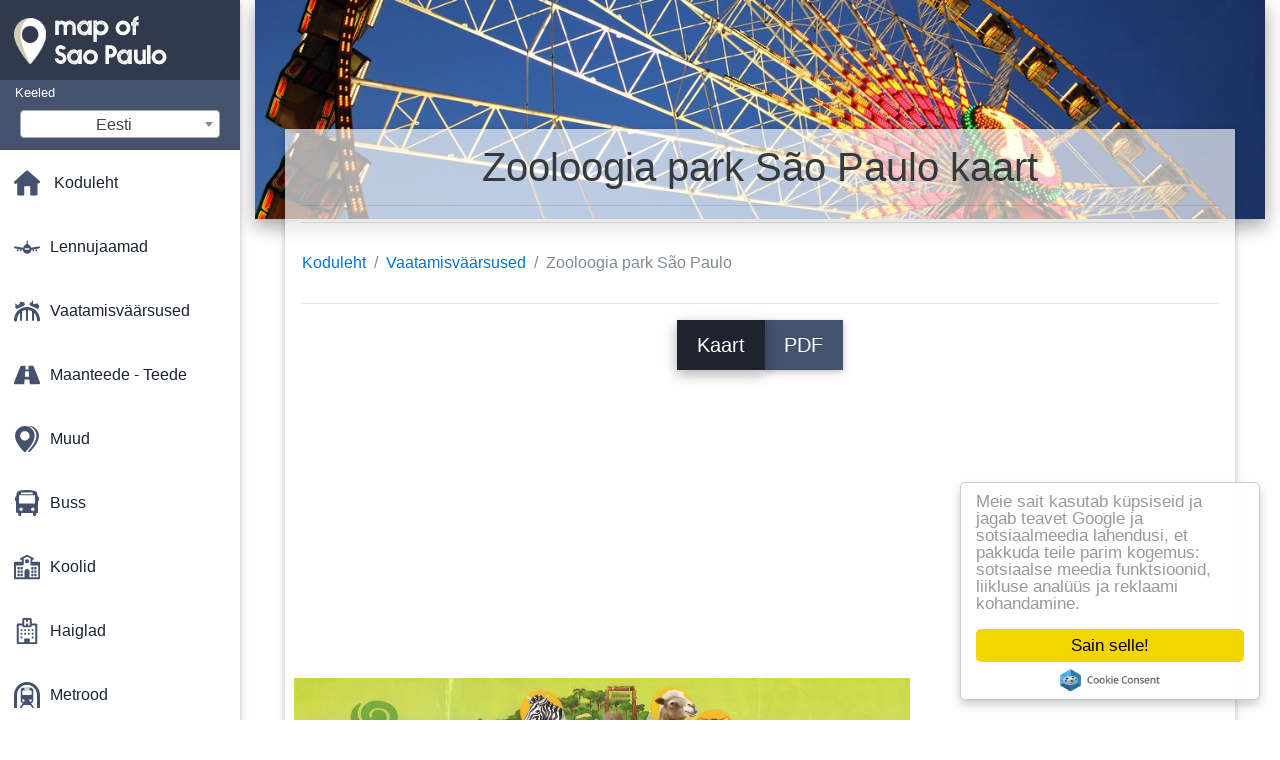

--- FILE ---
content_type: text/html; charset=UTF-8
request_url: https://et.map-of-sao-paulo.com/vaatamisv%C3%A4%C3%A4rsused-kaardid/zooloogia-park-s%C3%A3o-paulo-kaart
body_size: 28803
content:
<!DOCTYPE html>
<html lang="et">

<head>

    
    <meta charset="utf-8">
    <meta name="viewport" content="width=device-width, initial-scale=1, shrink-to-fit=no">
    <meta http-equiv="x-ua-compatible" content="ie=edge">

    <link rel="icon" type="image/png" href="/favicon.png" />

    <title>Zooloogia park São Paulo kaart - Kaart, zooloogia park São Paulo (Brasiilia)</title>
    <meta name="description" content="Kaart zooloogia park São Paulo. zooloogia park São Paulo kaart (Brasiilia) printida ja alla laadida PDF formaadis." />

    <link rel="canonical" href="https://et.map-of-sao-paulo.com/vaatamisväärsused-kaardid/zooloogia-park-são-paulo-kaart" />

        <link rel="alternate" hreflang="ar" href="https://ar.map-of-sao-paulo.com/مناطق-الجذب-الخرائط/حديقة-حيوان-من-ساو-باولو-خريطة" />
        <link rel="alternate" hreflang="de" href="https://de.map-of-sao-paulo.com/sehenswürdigkeiten-karten/zoologische-park-von-são-paulo-anzeigen" />
        <link rel="alternate" hreflang="es" href="https://es.map-of-sao-paulo.com/atracciones-mapas/el-parque-zoológico-de-são-paulo-mapa" />
        <link rel="alternate" hreflang="it" href="https://it.map-of-sao-paulo.com/attrazioni-mappe/parco-zoologico-di-são-paulo-mappa" />
        <link rel="alternate" hreflang="ja" href="https://ja.map-of-sao-paulo.com/所マップ/動物公園のサンパウロの地図" />
        <link rel="alternate" hreflang="ko" href="https://ko.map-of-sao-paulo.com/관광-명소-맵/동물원의-상파울루-지도" />
        <link rel="alternate" hreflang="ms" href="https://ms.map-of-sao-paulo.com/tarikan-peta/taman-zoologi-são-paulo-peta" />
        <link rel="alternate" hreflang="nl" href="https://nl.map-of-sao-paulo.com/attracties-kaarten/zoölogisch-park-van-são-paulo-kaart" />
        <link rel="alternate" hreflang="pl" href="https://pl.map-of-sao-paulo.com/mapy-atrakcji/zoo-w-san-paulo-mapie" />
        <link rel="alternate" hreflang="pt" href="https://pt.map-of-sao-paulo.com/atrações-mapas/parque-zoológico-de-são-paulo-mapa" />
        <link rel="alternate" hreflang="ru" href="https://ru.map-of-sao-paulo.com/Карты-достопримечательностей/Зоопарк-Сан-Паулу-карте" />
        <link rel="alternate" hreflang="tr" href="https://tr.map-of-sao-paulo.com/turistik-haritalar/são-paulo-haritası-hayvanat-bahçesi" />
        <link rel="alternate" hreflang="zh" href="https://zh.map-of-sao-paulo.com/旅游景点的地图/动物园的são-paulo地图" />
        <link rel="alternate" hreflang="af" href="https://af.map-of-sao-paulo.com/aantreklikhede-kaarte/dierkundige-park-van-são-paulo-kaart" />
        <link rel="alternate" hreflang="az" href="https://az.map-of-sao-paulo.com/kart-yerləri/zoo-san-paulo-xəritə" />
        <link rel="alternate" hreflang="be" href="https://be.map-of-sao-paulo.com/Карты-славутасцяў/Заапарк-Сан-Паўлу-карце" />
        <link rel="alternate" hreflang="bg" href="https://bg.map-of-sao-paulo.com/Карта-забележителности/Зоопарк-Сан-Пауло-картата" />
        <link rel="alternate" hreflang="bn" href="https://bn.map-of-sao-paulo.com/আকর্ষণ-মানচিত্র/জুলজিকাল-পার্ক,-সাও-পাওলো-মানচিত্র" />
        <link rel="alternate" hreflang="bs" href="https://bs.map-of-sao-paulo.com/atrakcije-mape/zoološkom-park-u-sâo-paulo-mapu" />
        <link rel="alternate" hreflang="ca" href="https://ca.map-of-sao-paulo.com/atraccions-mapes/de-zoologia-parc-de-são-paulo-mapa" />
        <link rel="alternate" hreflang="cs" href="https://cs.map-of-sao-paulo.com/zajímavostí-mapy/zoological-park-são-paulo-mapě" />
        <link rel="alternate" hreflang="da" href="https://da.map-of-sao-paulo.com/seværdigheder-kort/zoological-park-i-são-paulo-kort" />
        <link rel="alternate" hreflang="el" href="https://el.map-of-sao-paulo.com/Αξιοθέατα-χάρτες/Ζωολογικό-πάρκο-του-Σάο-Πάολο-εμφάνιση-χάρτη" />
        <link rel="alternate" hreflang="eu" href="https://eu.map-of-sao-paulo.com/erakargarri-mapak/parke-zoologikoak-são-paulo-mapa" />
        <link rel="alternate" hreflang="fa" href="https://fa.map-of-sao-paulo.com/جاذبه-های-نقشه/پارک-وحش-از-سائو-پائولو,-نقشه" />
        <link rel="alternate" hreflang="fi" href="https://fi.map-of-sao-paulo.com/nähtävyydet,-kartat/eläintieteellinen-puisto-são-paulo-kartta" />
        <link rel="alternate" hreflang="gl" href="https://gl.map-of-sao-paulo.com/atraccións-mapas/zooloxía-parque-de-são-paulo-mapa" />
        <link rel="alternate" hreflang="gu" href="https://gu.map-of-sao-paulo.com/આકર્ષણ-નકશા/ઝૂઓલોજિકલ-પાર્ક-સાઓ-પાઉલો-નકશો" />
        <link rel="alternate" hreflang="he" href="https://he.map-of-sao-paulo.com/אטרקציות-מפות/הגן-הזואולוגי-של-סאו-פאולו-מפה" />
        <link rel="alternate" hreflang="hi" href="https://hi.map-of-sao-paulo.com/आकर्षण-मानचित्र/जूलॉजिकल-पार्क-साओ-पाउलो-के-नक्शे" />
        <link rel="alternate" hreflang="hr" href="https://hr.map-of-sao-paulo.com/kartice-atrakcija/zoološki-vrt-sao-paulo-karti" />
        <link rel="alternate" hreflang="ht" href="https://ht.map-of-sao-paulo.com/atraksyon-kat/jardins-park-nan-são-paulo-kat-jeyografik" />
        <link rel="alternate" hreflang="hu" href="https://hu.map-of-sao-paulo.com/látnivalók-térkép/zoological-park-são-paulo-térkép" />
        <link rel="alternate" hreflang="hy" href="https://hy.map-of-sao-paulo.com/Քարտի-տեսարժան-վայրերը/Կենդանաբանական-այգին-Սան-քարտեզի-վրա" />
        <link rel="alternate" hreflang="id" href="https://id.map-of-sao-paulo.com/obyek-wisata-peta/kebun-binatang-sao-paulo-peta" />
        <link rel="alternate" hreflang="is" href="https://is.map-of-sao-paulo.com/staðir-kort/dýragarðurinn-sao-paulo-kort" />
        <link rel="alternate" hreflang="ka" href="https://ka.map-of-sao-paulo.com/ატრაქციონები-რუკები/ზოოლოგიური-პარკი-of-são-paulo-რუკა" />
        <link rel="alternate" hreflang="kn" href="https://kn.map-of-sao-paulo.com/ಆಕರ್ಷಣೆಗಳು-ನಕ್ಷೆಗಳು/ಝೂಲಾಜಿಕಲ್-ಪಾರ್ಕ್-ಆಫ್-ಸಾವೊ-ಪಾಲೊ-ನಕ್ಷೆ" />
        <link rel="alternate" hreflang="lt" href="https://lt.map-of-sao-paulo.com/lankytinų-vietų-žemėlapiai/zoologijos-parkas,-san-paulo-žemėlapyje" />
        <link rel="alternate" hreflang="lv" href="https://lv.map-of-sao-paulo.com/atrakcijas,-kartes/zoological-park-sao-paulo-karte" />
        <link rel="alternate" hreflang="mk" href="https://mk.map-of-sao-paulo.com/Атракции-мапи/Зоолошки-парк-на-são-Паоло-мапа" />
        <link rel="alternate" hreflang="mn" href="https://mn.map-of-sao-paulo.com/Үзмэр-газрын-зураг/Зоо-паркийн-Сао-Пауло-газрын-зураг" />
        <link rel="alternate" hreflang="no" href="https://no.map-of-sao-paulo.com/attraksjoner-kart/zoological-park-av-são-paulo-kart" />
        <link rel="alternate" hreflang="pa" href="https://pa.map-of-sao-paulo.com/ਆਕਰਸ਼ਣ-ਨਕਸ਼ੇ/ਚਿੜੀਆਘਰ-ਪਾਰਕ-ਦੇ-ਸਾਓ-ਪੌਲੋ-ਨਕਸ਼ਾ" />
        <link rel="alternate" hreflang="ro" href="https://ro.map-of-sao-paulo.com/atracții-hărți/parcul-zoologic-din-são-paulo-arată-hartă" />
        <link rel="alternate" hreflang="sk" href="https://sk.map-of-sao-paulo.com/zaujímavosti-mapy/zoologický-park-sao-paulo-mapu" />
        <link rel="alternate" hreflang="sl" href="https://sl.map-of-sao-paulo.com/zanimivosti-zemljevidi/Živalski-park-são-paulo-zemljevid" />
        <link rel="alternate" hreflang="sq" href="https://sq.map-of-sao-paulo.com/tërheqjet-hartat/parku-zoologjik-të-sao-paulo-hartë" />
        <link rel="alternate" hreflang="sr" href="https://sr.map-of-sao-paulo.com/Картица-атракција/Зоо-Сао-Пауло-мапи" />
        <link rel="alternate" hreflang="sv" href="https://sv.map-of-sao-paulo.com/sevärdheter-kartor/zoological-park-i-são-paulo-karta" />
        <link rel="alternate" hreflang="sw" href="https://sw.map-of-sao-paulo.com/vivutio-ramani/zoological-hifadhi-ya-são-paulo-ramani" />
        <link rel="alternate" hreflang="ta" href="https://ta.map-of-sao-paulo.com/இடங்கள்-வரைபடங்கள்/உயிரியல்-பூங்கா-மற்றும்-சாயோ-paulo-வரைபடம்" />
        <link rel="alternate" hreflang="th" href="https://th.map-of-sao-paulo.com/attractions-แผนที่/zoological-วนสาธารณะของ-são-paulo-แผนที่" />
        <link rel="alternate" hreflang="tl" href="https://tl.map-of-sao-paulo.com/atraksyon-mapa/zoological-park-ng-são-paulo-mapa" />
        <link rel="alternate" hreflang="uk" href="https://uk.map-of-sao-paulo.com/Карти-пам'яток/Зоопарк-Сан-Паулу-карті" />
        <link rel="alternate" hreflang="ur" href="https://ur.map-of-sao-paulo.com/پرکشش-مقامات-کے-نقشے/پرانی-پارک-کی-ساؤ-پالو-نقشہ" />
        <link rel="alternate" hreflang="vi" href="https://vi.map-of-sao-paulo.com/hấp-dẫn,-bản-đồ/vườn-bách-thú-của-são-paulo-bản-đồ" />
        <link rel="alternate" hreflang="fr" href="https://fr.map-of-sao-paulo.com/plans-attractions/plan-parc-zoologique-são-paulo" />
        <link rel="alternate" hreflang="en" href="https://map-of-sao-paulo.com/attractions-maps/zoological-park-of-são-paulo-map" />
    
    
<link rel="stylesheet" href="https://maxcdn.bootstrapcdn.com/font-awesome/4.6.0/css/font-awesome.min.css">

<link href="https://mediacitymapv2.newebcreations.com/css/bootstrap.min.css" rel="stylesheet">

<link href="https://mediacitymapv2.newebcreations.com/css/mdb.min.css" rel="stylesheet">

<link href="https://mediacitymapv2.newebcreations.com/css/select2.min.css" rel="stylesheet" type="text/css" />

<link href="https://mediacitymapv2.newebcreations.com/css/style.css" rel="stylesheet">


<!-- Begin Cookie Consent plugin by Silktide - http://silktide.com/cookieconsent -->
<script type="text/javascript">
    window.cookieconsent_options = {"message":"Meie sait kasutab küpsiseid ja jagab teavet Google ja sotsiaalmeedia lahendusi, et pakkuda teile parim kogemus: sotsiaalse meedia funktsioonid, liikluse analüüs ja reklaami kohandamine.","dismiss":"Sain selle!","learnMore":"Rohkem infot","link":null,"theme":"light-floating"};
</script>

<script type="text/javascript" src="//cdnjs.cloudflare.com/ajax/libs/cookieconsent2/1.0.9/cookieconsent.min.js"></script>
<!-- End Cookie Consent plugin -->



</head>

<body>

    <!-- SideNav slide-out button -->
    <a href="#" data-activates="slide-out" class="button-collapse"><i class="fa fa-bars"></i></a>
    <!--/. SideNav slide-out button -->

    <!-- Sidebar navigation -->
    <ul id="slide-out" class="side-nav fixed default-side-nav light-side-nav">

		<div class="logo-wrapper waves-light waves-effect waves-light" style="height: 80px; background: transparent;">
            <a href="/" title="Kaart Sao Paulo - Brasiilia"><img src="/img/logo.png" class="" alt="Kaart Sao Paulo - Brasiilia"></a>
        </div>
        <!--/. Logo -->

        <div class="">
            
<div class="selectLanguage">
    <div id="selectLanguageContainer">
        <label for="selectLanguageSelect">Keeled</label>
        <div id="selectLanguage" >

            <select id="selectLanguageSelect" data-live-search="true" data-size="8" data-width="200px">
                                <option value="ar">‫العربية</option>
                                <option value="de">Deutsch</option>
                                <option value="en">English</option>
                                <option value="es">Español</option>
                                <option value="fr">Français</option>
                                <option value="it">Italiano</option>
                                <option value="ja">日本語</option>
                                <option value="ko">한국어</option>
                                <option value="ms">Bahasa Melayu</option>
                                <option value="nl">Nederlands</option>
                                <option value="pl">Polski</option>
                                <option value="pt">Português</option>
                                <option value="ru">Русский</option>
                                <option value="tr">Türkçe</option>
                                <option value="zh">中文</option>
                                <option value="af">Afrikaans</option>
                                <option value="az">Azərbaycanca</option>
                                <option value="be">Беларуская</option>
                                <option value="bg">Български</option>
                                <option value="bn">বাংলা</option>
                                <option value="bs">Bosanski</option>
                                <option value="ca">Català</option>
                                <option value="cs">Čeština</option>
                                <option value="da">Dansk</option>
                                <option value="el">Ελληνικά</option>
                                <option value="et"selected="selected">Eesti</option>
                                <option value="eu">Euskara</option>
                                <option value="fa">پارسی</option>
                                <option value="fi">Suomi</option>
                                <option value="gl">Galego</option>
                                <option value="gu">ગુજરાતી</option>
                                <option value="he">עברית</option>
                                <option value="hi">पैरिस</option>
                                <option value="hr">Hrvatski</option>
                                <option value="ht">Kreyol ayisyen</option>
                                <option value="hu">Magyar</option>
                                <option value="hy">Հայերեն</option>
                                <option value="id">Bahasa Indonesia</option>
                                <option value="is">íslenska</option>
                                <option value="ka">ქართული</option>
                                <option value="kn">ಕನ್ನಡ</option>
                                <option value="lt">Lietuvių</option>
                                <option value="lv">Latviešu</option>
                                <option value="mk">Македонски</option>
                                <option value="mn">Монгол</option>
                                <option value="no">Norsk</option>
                                <option value="pa">ਪੰਜਾਬੀ</option>
                                <option value="ro">Română</option>
                                <option value="sk">Slovenčina</option>
                                <option value="sl">Slovenščina</option>
                                <option value="sq">Shqip</option>
                                <option value="sr">Српски</option>
                                <option value="sv">Svenska</option>
                                <option value="sw">Kiswahili</option>
                                <option value="ta">தமிழ்</option>
                                <option value="th">ภาษาไทย</option>
                                <option value="tl">Tagalog</option>
                                <option value="uk">Українська</option>
                                <option value="ur">اردو</option>
                                <option value="vi">Tiếng Việt</option>
                            </select>

        </div>
    </div>
    <style type="text/css">

        #selectLanguageContainer label {
            margin-left: 15px;
            color: white;
            font-weight: normal;
        }

        .selectLanguage {
            background-color: #45526E;
            height: 70px;
        }

        #selectLanguage {
            text-align: center;
        }

        #selectLanguage button {
/*            background: transparent;*/
        }

        .valign {
            display: inline-block;
            vertical-align: middle;
        }
        .vrule {
            width: 1%;
            height: 100%;
            display: inline-block;
            vertical-align: middle;
        }

        .nextIconNav {
            margin-left: 10px;
            line-height: 16px;
            width: 160px;
        }

        .side-nav a {
            line-height: auto;
            vertical-align: middle;
        }

        .side-nav .collapsible-body a {
            height: 42px;
            line-height: 42px;
            line-height: normal;
            vertical-align: middle;
            font-size: 0.9rem;
        }

/*
        #selectLanguage input {
            padding-top: 5px;
            padding-bottom: 5px;
            height: 25px;
            margin: 0 auto;
        }
*/

    </style>

</div>        </div>

        <!-- Side navigation links -->
        <ul class="collapsible collapsible-accordion">
            <li><a href="/" class="waves-effect" title="Koduleht kaart Sao Paulo"><img width="26" src="/category/icon/HOME.svg" class="valign" alt="Koduleht kaart Sao Paulo" /> <span class="valign nextIconNav">Koduleht</span></span></a></li>
                        <li><a href="#" class="collapsible-header waves-effect" title="Kaardid lennujaamad"><img width="26" style="vertical-align: middle;" src="/category/icon/AÉROPORTS.svg" class="valign" /><span  class="valign nextIconNav"> Lennujaamad</span></a>
                <div class="collapsible-body">
                    <ul>
                                                <!-- key=0 -->
                        <li><a href="/lennujaamad-kaardid" title="Kõik kaardid lennujaamad" class="waves-effect"><span class="vrule"></span><span class="valign" style="width: 99%;">Kõik kaardid</span></a></li>
                                                <!-- key=1 -->
                        <li><a href="/lennujaamad-kaardid/lennuvälja-gavião-peixoto-kaart" title="Kaart lennuvälja Gavião Peixoto" class="waves-effect"><span class="vrule"></span><span class="valign" style="width: 99%;">Lennuvälja Gavião Peixoto</span></a></li>
                                                <!-- key=2 -->
                        <li><a href="/lennujaamad-kaardid/campo-de-marte-lennujaam-kaart" title="Kaart Campo de Marte lennujaam" class="waves-effect"><span class="vrule"></span><span class="valign" style="width: 99%;">Campo de Marte lennujaam</span></a></li>
                                                <!-- key=4 -->
                        <li><a href="/lennujaamad-kaardid/campo-de-marte-lennujaam---asukoht-kaardil" title="Kaart Campo de Marte lennujaam - asukoht" class="waves-effect"><span class="vrule"></span><span class="valign" style="width: 99%;">Campo de Marte lennujaam - asukoht</span></a></li>
                                                <!-- key=13 -->
                        <li><a href="/lennujaamad-kaardid/cgh-lennujaam-kaart" title="Kaart CGH lennujaam" class="waves-effect"><span class="vrule"></span><span class="valign" style="width: 99%;">CGH lennujaam</span></a></li>
                                                <!-- key=6 -->
                        <li><a href="/lennujaamad-kaardid/congonhas-lennujaam-kaart" title="Kaart Congonhas lennujaam" class="waves-effect"><span class="vrule"></span><span class="valign" style="width: 99%;">Congonhas lennujaam</span></a></li>
                                                <!-- key=9 -->
                        <li><a href="/lennujaamad-kaardid/congonhas-lennujaam---korrus-1-kaart" title="Kaart Congonhas lennujaam - Korrusel 1" class="waves-effect"><span class="vrule"></span><span class="valign" style="width: 99%;">Congonhas lennujaam - Korrusel 1</span></a></li>
                                                <!-- key=10 -->
                        <li><a href="/lennujaamad-kaardid/congonhas-lennujaam---korrusel-2-kaarti" title="Kaart Congonhas lennujaam - Korrusel 2" class="waves-effect"><span class="vrule"></span><span class="valign" style="width: 99%;">Congonhas lennujaam - Korrusel 2</span></a></li>
                                                <!-- key=11 -->
                        <li><a href="/lennujaamad-kaardid/congonhas-lennujaam---korrus--1-kaart" title="Kaart Congonhas lennujaam - Korrus -1" class="waves-effect"><span class="vrule"></span><span class="valign" style="width: 99%;">Congonhas lennujaam - Korrus -1</span></a></li>
                                                <!-- key=8 -->
                        <li><a href="/lennujaamad-kaardid/congonhas-lennujaam---terminali-kaart" title="Kaart Congonhas lennujaam - Terminal" class="waves-effect"><span class="vrule"></span><span class="valign" style="width: 99%;">Congonhas lennujaam - Terminal</span></a></li>
                                                <!-- key=7 -->
                        <li><a href="/lennujaamad-kaardid/são-paulo-congonhas-lennujaam-kaart" title="Kaart São Paulo Congonhas lennujaam" class="waves-effect"><span class="vrule"></span><span class="valign" style="width: 99%;">São Paulo Congonhas lennujaam</span></a></li>
                                                <!-- key=27 -->
                        <li><a href="/lennujaamad-kaardid/gru-lennujaam-kaart" title="Kaart GRU lennujaam" class="waves-effect"><span class="vrule"></span><span class="valign" style="width: 99%;">GRU lennujaam</span></a></li>
                                                <!-- key=29 -->
                        <li><a href="/lennujaamad-kaardid/guarulhos-lennujaam-kaart" title="Kaart Guarulhos lennujaam" class="waves-effect"><span class="vrule"></span><span class="valign" style="width: 99%;">Guarulhos lennujaam</span></a></li>
                                                <!-- key=22 -->
                        <li><a href="/lennujaamad-kaardid/rahvusvaheline-lennujaam-campinas-kaart" title="Kaart rahvusvaheline lennujaam Campinas" class="waves-effect"><span class="vrule"></span><span class="valign" style="width: 99%;">Rahvusvaheline lennujaam Campinas</span></a></li>
                                                <!-- key=12 -->
                        <li><a href="/lennujaamad-kaardid/rahvusvaheline-congonhas-lennujaam-kaart" title="Kaart rahvusvaheline lennujaam Congonhas" class="waves-effect"><span class="vrule"></span><span class="valign" style="width: 99%;">Rahvusvaheline Congonhas lennujaam</span></a></li>
                                                <!-- key=30 -->
                        <li><a href="/lennujaamad-kaardid/guarulhos-rahvusvaheline-lennujaam-kaart" title="Kaart Guarulhos rahvusvaheline lennujaam" class="waves-effect"><span class="vrule"></span><span class="valign" style="width: 99%;">Guarulhos rahvusvaheline lennujaam</span></a></li>
                                                <!-- key=28 -->
                        <li><a href="/lennujaamad-kaardid/guarulhos-rahvusvaheline-lennujaam-cumbica-kaart" title="Kaart rahvusvaheline lennujaam Guarulhos-Cumbica" class="waves-effect"><span class="vrule"></span><span class="valign" style="width: 99%;">Guarulhos rahvusvaheline lennujaam-Cumbica</span></a></li>
                                                <!-- key=17 -->
                        <li><a href="/lennujaamad-kaardid/rahvusvaheline-lennujaam-são-josé-dos-campos-kaart" title="Kaart rahvusvaheline lennujaam São José dos Campos" class="waves-effect"><span class="vrule"></span><span class="valign" style="width: 99%;">Rahvusvaheline lennujaam São José dos Campos</span></a></li>
                                                <!-- key=23 -->
                        <li><a href="/lennujaamad-kaardid/rahvusvaheline-lennujaam-são-paulo-guarulhos-kaart" title="Kaart rahvusvaheline lennujaam São Paulo-Guarulhos" class="waves-effect"><span class="vrule"></span><span class="valign" style="width: 99%;">Rahvusvaheline lennujaam São Paulo-Guarulhos</span></a></li>
                                                <!-- key=25 -->
                        <li><a href="/lennujaamad-kaardid/rahvusvaheline-lennujaam-são-paulo-guarulhos---terminal-3-kaart" title="Kaart rahvusvaheline lennujaam São Paulo-Guarulhos - Terminal 3" class="waves-effect"><span class="vrule"></span><span class="valign" style="width: 99%;">Rahvusvaheline lennujaam São Paulo-Guarulhos - Terminal 3</span></a></li>
                                                <!-- key=26 -->
                        <li><a href="/lennujaamad-kaardid/rahvusvaheline-lennujaam-são-paulo-guarulhos---terminal-4-kaarti" title="Kaart rahvusvaheline lennujaam São Paulo-Guarulhos - Terminal 4" class="waves-effect"><span class="vrule"></span><span class="valign" style="width: 99%;">Rahvusvaheline lennujaam São Paulo-Guarulhos - Terminal 4</span></a></li>
                                                <!-- key=24 -->
                        <li><a href="/lennujaamad-kaardid/rahvusvaheline-lennujaam-são-paulo-guarulhos---terminalid-1-ja-2-kaart" title="Kaart rahvusvaheline lennujaam São Paulo-Guarulhos - Terminalid 1 ja 2" class="waves-effect"><span class="vrule"></span><span class="valign" style="width: 99%;">Rahvusvaheline lennujaam São Paulo-Guarulhos - Terminalid 1 ja 2</span></a></li>
                                                <!-- key=18 -->
                        <li><a href="/lennujaamad-kaardid/rahvusvaheline-lennujaam-viracopos-kaart" title="Kaart rahvusvaheline lennujaam Viracopos" class="waves-effect"><span class="vrule"></span><span class="valign" style="width: 99%;">Rahvusvaheline lennujaam Viracopos</span></a></li>
                                                <!-- key=20 -->
                        <li><a href="/lennujaamad-kaardid/rahvusvaheline-lennujaam-viracopos---terminali-kõrge-turvalisuse-kaart" title="Kaart rahvusvaheline lennujaam Viracopos - Terminali kõrge turvalisus" class="waves-effect"><span class="vrule"></span><span class="valign" style="width: 99%;">Rahvusvaheline lennujaam Viracopos - Terminali kõrge turvalisus</span></a></li>
                                                <!-- key=19 -->
                        <li><a href="/lennujaamad-kaardid/rahvusvaheline-lennujaam-viracopos-parkimine-kaart" title="Kaart rahvusvaheline lennujaam Viracopos parkimine" class="waves-effect"><span class="vrule"></span><span class="valign" style="width: 99%;">Rahvusvaheline lennujaam Viracopos parkimine</span></a></li>
                                                <!-- key=14 -->
                        <li><a href="/lennujaamad-kaardid/itanhaém-lennujaam-kaart" title="Kaart Itanhaém lennujaam" class="waves-effect"><span class="vrule"></span><span class="valign" style="width: 99%;">Itanhaém lennujaam</span></a></li>
                                                <!-- key=15 -->
                        <li><a href="/lennujaamad-kaardid/são-josé-dos-campos-lennujaam-kaart" title="Kaart São José dos Campos lennujaam" class="waves-effect"><span class="vrule"></span><span class="valign" style="width: 99%;">São José dos Campos lennujaam</span></a></li>
                                                <!-- key=3 -->
                        <li><a href="/lennujaamad-kaardid/sao-paulo-campo-de-marte-lennujaam-kaart" title="Kaart Sao Paulo Campo de Marte lennujaam" class="waves-effect"><span class="vrule"></span><span class="valign" style="width: 99%;">Sao Paulo Campo de Marte lennujaam</span></a></li>
                                                <!-- key=16 -->
                        <li><a href="/lennujaamad-kaardid/sjk-lennujaam-kaart" title="Kaart SJK lennujaam" class="waves-effect"><span class="vrule"></span><span class="valign" style="width: 99%;">SJK lennujaam</span></a></li>
                                                <!-- key=21 -->
                        <li><a href="/lennujaamad-kaardid/vcp---campinas-lennujaam-kaart" title="Kaart VCP - Campinas lennujaam" class="waves-effect"><span class="vrule"></span><span class="valign" style="width: 99%;">VCP - Campinas lennujaam</span></a></li>
                                                <!-- key=5 -->
                        <li><a href="/lennujaamad-kaardid/são-paulo-lennujaamade-kaart" title="Kaart São Paulo lennujaamad" class="waves-effect"><span class="vrule"></span><span class="valign" style="width: 99%;">São Paulo lennujaamad</span></a></li>
                                                <!--
                        <li><a href="/carte.php" class="waves-effect">Carte 1</a></li>
						<li><a href="/carte.php" class="waves-effect">Carte 1</a></li>
						-->
                    </ul>
                </div>
			</li>
                        <li><a href="#" class="collapsible-header waves-effect" title="Kaardid atraktsioonid"><img width="26" style="vertical-align: middle;" src="/category/icon/ATTRACTIONS.svg" class="valign" /><span  class="valign nextIconNav"> Vaatamisväärsused</span></a>
                <div class="collapsible-body">
                    <ul>
                                                <!-- key=0 -->
                        <li><a href="/vaatamisväärsused-kaardid" title="Kõik kaardid atraktsioonid" class="waves-effect"><span class="vrule"></span><span class="valign" style="width: 99%;">Kõik kaardid</span></a></li>
                                                <!-- key=489 -->
                        <li><a href="/vaatamisväärsused-kaardid/são-paulo-vaatamisväärsused-kaart" title="Kaart São Paulo vaatamisväärsused" class="waves-effect"><span class="vrule"></span><span class="valign" style="width: 99%;">São Paulo vaatamisväärsused</span></a></li>
                                                <!-- key=474 -->
                        <li><a href="/vaatamisväärsused-kaardid/beto-carrero-world-map"" title="Kaart Beto Carrero World" class="waves-effect"><span class="vrule"></span><span class="valign" style="width: 99%;">Beto Carrero World</span></a></li>
                                                <!-- key=475 -->
                        <li><a href="/vaatamisväärsused-kaardid/hopi-hari-kaart" title="Kaart Hopi Hari" class="waves-effect"><span class="vrule"></span><span class="valign" style="width: 99%;">Hopi Hari</span></a></li>
                                                <!-- key=492 -->
                        <li><a href="/vaatamisväärsused-kaardid/são-paulo-lollapalooza-kaart" title="Kaart São Paulo lollapalooza" class="waves-effect"><span class="vrule"></span><span class="valign" style="width: 99%;">São Paulo lollapalooza</span></a></li>
                                                <!-- key=614 -->
                        <li><a href="/vaatamisväärsused-kaardid/olmejäätmete-turu-são-paulo-kaart" title="Kaart omavalitsuse turu-São Paulo" class="waves-effect"><span class="vrule"></span><span class="valign" style="width: 99%;">Olmejäätmete turu-São Paulo</span></a></li>
                                                <!-- key=593 -->
                        <li><a href="/vaatamisväärsused-kaardid/ladina-ameerika-memoriaal-são-paulo-kaart" title="Kaart ladina-Ameerika Memoriaal São Paulo" class="waves-effect"><span class="vrule"></span><span class="valign" style="width: 99%;">Ladina-Ameerika Memoriaal São Paulo</span></a></li>
                                                <!-- key=472 -->
                        <li><a href="/vaatamisväärsused-kaardid/monica-park-kaart" title="Kaart Monica park" class="waves-effect"><span class="vrule"></span><span class="valign" style="width: 99%;">Monica park</span></a></li>
                                                <!-- key=473 -->
                        <li><a href="/vaatamisväärsused-kaardid/monica-são-paulo-park-kaart" title="Kaart Monica São Paulo park" class="waves-effect"><span class="vrule"></span><span class="valign" style="width: 99%;">Monica São Paulo park</span></a></li>
                                                <!-- key=486 -->
                        <li><a href="/vaatamisväärsused-kaardid/zooloogia-park-são-paulo-kaart" title="Kaart zooloogia park São Paulo" class="waves-effect"><span class="vrule"></span><span class="valign" style="width: 99%;">Zooloogia park São Paulo</span></a></li>
                                                <!-- key=413 -->
                        <li><a href="/vaatamisväärsused-kaardid/villa-lobos-park-kaart" title="Kaart Villa-Lobos park" class="waves-effect"><span class="vrule"></span><span class="valign" style="width: 99%;">Villa-Lobos park</span></a></li>
                                                <!-- key=597 -->
                        <li><a href="/vaatamisväärsused-kaardid/playcenter-são-paulo-kaart" title="Kaart PlayCenter São Paulo" class="waves-effect"><span class="vrule"></span><span class="valign" style="width: 99%;">PlayCenter São Paulo</span></a></li>
                                                <!-- key=615 -->
                        <li><a href="/vaatamisväärsused-kaardid/auto-show-são-paulo-kaart" title="Kaart autonäitusel São Paulo" class="waves-effect"><span class="vrule"></span><span class="valign" style="width: 99%;">Auto show São Paulo</span></a></li>
                                                <!-- key=688 -->
                        <li><a href="/vaatamisväärsused-kaardid/shopping-são-paulo-kaart" title="Kaart shopping São Paulo" class="waves-effect"><span class="vrule"></span><span class="valign" style="width: 99%;">Shopping São Paulo</span></a></li>
                                                <!--
                        <li><a href="/carte.php" class="waves-effect">Carte 1</a></li>
						<li><a href="/carte.php" class="waves-effect">Carte 1</a></li>
						-->
                    </ul>
                </div>
			</li>
                        <li><a href="#" class="collapsible-header waves-effect" title="Kaardid maanteede ja teede"><img width="26" style="vertical-align: middle;" src="/category/icon/AUTOROUTES - ROUTES.svg" class="valign" /><span  class="valign nextIconNav"> Maanteede - Teede</span></a>
                <div class="collapsible-body">
                    <ul>
                                                <!-- key=0 -->
                        <li><a href="/maanteede---teede-kaardid" title="Kõik kaardid maanteede ja teede" class="waves-effect"><span class="vrule"></span><span class="valign" style="width: 99%;">Kõik kaardid</span></a></li>
                                                <!-- key=76 -->
                        <li><a href="/maanteede---teede-kaardid/aricanduva-vila-formosa-são-paulo---teede-kaart" title="Kaart Aricanduva-Vila Formosa São Paulo - Teede" class="waves-effect"><span class="vrule"></span><span class="valign" style="width: 99%;">Aricanduva-Vila Formosa São Paulo - Teede</span></a></li>
                                                <!-- key=528 -->
                        <li><a href="/maanteede---teede-kaardid/anchieta-maanteel---sp-150-kaart" title="Kaart Anchieta maanteel - SP 150" class="waves-effect"><span class="vrule"></span><span class="valign" style="width: 99%;">Anchieta maanteel - SP 150</span></a></li>
                                                <!-- key=529 -->
                        <li><a href="/maanteede---teede-kaardid/anhanguera-maanteel---sp-330-kaart" title="Kaart Anhanguera maanteel - SP 330" class="waves-effect"><span class="vrule"></span><span class="valign" style="width: 99%;">Anhanguera maanteel - SP 330</span></a></li>
                                                <!-- key=526 -->
                        <li><a href="/maanteede---teede-kaardid/ayrton-senna-maanteel---sp-70-kaardil" title="Kaart Ayrton Senna maanteel - SP 70" class="waves-effect"><span class="vrule"></span><span class="valign" style="width: 99%;">Ayrton Senna maanteel - SP 70</span></a></li>
                                                <!-- key=530 -->
                        <li><a href="/maanteede---teede-kaardid/bandeirantes-maanteel---sp-348-kaart" title="Kaart Bandeirantes maanteel - SP 348" class="waves-effect"><span class="vrule"></span><span class="valign" style="width: 99%;">Bandeirantes maanteel - SP 348</span></a></li>
                                                <!-- key=531 -->
                        <li><a href="/maanteede---teede-kaardid/castelo-branco-maanteel---sp-280-kaart" title="Kaart Castelo Branco maanteel - SP-280" class="waves-effect"><span class="vrule"></span><span class="valign" style="width: 99%;">Castelo Branco maanteel - SP-280</span></a></li>
                                                <!-- key=525 -->
                        <li><a href="/maanteede---teede-kaardid/fernão-dias-maanteel---br-381-kaart" title="Kaart Fernão Dias maanteel - BR 381" class="waves-effect"><span class="vrule"></span><span class="valign" style="width: 99%;">Fernão Dias maanteel - BR 381</span></a></li>
                                                <!-- key=527 -->
                        <li><a href="/maanteede---teede-kaardid/imigrantes-maanteel---sp-160-kaart" title="Kaart Imigrantes maanteel - SP 160" class="waves-effect"><span class="vrule"></span><span class="valign" style="width: 99%;">Imigrantes maanteel - SP 160</span></a></li>
                                                <!-- key=534 -->
                        <li><a href="/maanteede---teede-kaardid/mário-covas-maanteel---sp-21-kaardil" title="Kaart Mário Covas maanteel - SP 21" class="waves-effect"><span class="vrule"></span><span class="valign" style="width: 99%;">Mário Covas maanteel - SP 21</span></a></li>
                                                <!-- key=524 -->
                        <li><a href="/maanteede---teede-kaardid/president-dutra-maanteel---br-116-kaart" title="Kaart President Dutra maanteel - BR 116" class="waves-effect"><span class="vrule"></span><span class="valign" style="width: 99%;">President Dutra maanteel - BR 116</span></a></li>
                                                <!-- key=532 -->
                        <li><a href="/maanteede---teede-kaardid/raposo-tavares-maanteel---sp-270-kaart" title="Kaart Raposo Tavares maanteel - SP-270" class="waves-effect"><span class="vrule"></span><span class="valign" style="width: 99%;">Raposo Tavares maanteel - SP-270</span></a></li>
                                                <!-- key=533 -->
                        <li><a href="/maanteede---teede-kaardid/régis-bittencourt-maanteel---br-116-kaart" title="Kaart Régis Bittencourt maanteel - BR 116" class="waves-effect"><span class="vrule"></span><span class="valign" style="width: 99%;">Régis Bittencourt maanteel - BR 116</span></a></li>
                                                <!-- key=538 -->
                        <li><a href="/maanteede---teede-kaardid/são-paulo-riigi-maanteede-kaart" title="Kaart São Paulo Osariigi maanteed" class="waves-effect"><span class="vrule"></span><span class="valign" style="width: 99%;">São Paulo Osariigi maanteed</span></a></li>
                                                <!-- key=539 -->
                        <li><a href="/maanteede---teede-kaardid/maanteede-ääres-são-paulo-kaart" title="Kaart maanteede ääres São Paulo" class="waves-effect"><span class="vrule"></span><span class="valign" style="width: 99%;">Maanteede ääres São Paulo</span></a></li>
                                                <!-- key=537 -->
                        <li><a href="/maanteede---teede-kaardid/são-paulo-maanteede-kaart" title="Kaart São Paulo maanteed" class="waves-effect"><span class="vrule"></span><span class="valign" style="width: 99%;">São Paulo maanteed</span></a></li>
                                                <!-- key=588 -->
                        <li><a href="/maanteede---teede-kaardid/paulista-avenüü-são-paulo-kaart" title="Kaart Paulista avenüü São Paulo" class="waves-effect"><span class="vrule"></span><span class="valign" style="width: 99%;">Paulista avenüü São Paulo</span></a></li>
                                                <!-- key=80 -->
                        <li><a href="/maanteede---teede-kaardid/butantã-são-paulo---teede-kaart" title="Kaart Butantã São Paulo - Teede" class="waves-effect"><span class="vrule"></span><span class="valign" style="width: 99%;">Butantã São Paulo - Teede</span></a></li>
                                                <!-- key=84 -->
                        <li><a href="/maanteede---teede-kaardid/campo-limpo-são-paulo---teede-kaart" title="Kaart Campo Limpo São Paulo - Teede" class="waves-effect"><span class="vrule"></span><span class="valign" style="width: 99%;">Campo Limpo São Paulo - Teede</span></a></li>
                                                <!-- key=88 -->
                        <li><a href="/maanteede---teede-kaardid/capela-do-socorro-são-paulo---teede-kaart" title="Kaart Capela do Socorro São Paulo - Teede" class="waves-effect"><span class="vrule"></span><span class="valign" style="width: 99%;">Capela do Socorro São Paulo - Teede</span></a></li>
                                                <!-- key=92 -->
                        <li><a href="/maanteede---teede-kaardid/casa-verde-são-paulo---teede-kaart" title="Kaart Casa Verde São Paulo - Teede" class="waves-effect"><span class="vrule"></span><span class="valign" style="width: 99%;">Casa Verde São Paulo - Teede</span></a></li>
                                                <!-- key=536 -->
                        <li><a href="/maanteede---teede-kaardid/tee-mere-são-paulo-kaart" title="Kaart tee Mere-São Paulo" class="waves-effect"><span class="vrule"></span><span class="valign" style="width: 99%;">Tee Mere-São Paulo</span></a></li>
                                                <!-- key=96 -->
                        <li><a href="/maanteede---teede-kaardid/cidade-ademar-são-paulo---teede-kaart" title="Kaart Cidade Ademar São Paulo - Teede" class="waves-effect"><span class="vrule"></span><span class="valign" style="width: 99%;">Cidade Ademar São Paulo - Teede</span></a></li>
                                                <!-- key=100 -->
                        <li><a href="/maanteede---teede-kaardid/cidade-tiradentes-são-paulo---teede-kaart" title="Kaart Cidade Tiradentes São Paulo - Teede" class="waves-effect"><span class="vrule"></span><span class="valign" style="width: 99%;">Cidade Tiradentes São Paulo - Teede</span></a></li>
                                                <!-- key=104 -->
                        <li><a href="/maanteede---teede-kaardid/ermelino-matarazzo-são-paulo---teede-kaart" title="Kaart Ermelino Matarazzo São Paulo - Teede" class="waves-effect"><span class="vrule"></span><span class="valign" style="width: 99%;">Ermelino Matarazzo São Paulo - Teede</span></a></li>
                                                <!-- key=108 -->
                        <li><a href="/maanteede---teede-kaardid/freguesia-ei-Ó-são-paulo---teede-kaart" title="Kaart Freguesia ei Ó São Paulo - Teede" class="waves-effect"><span class="vrule"></span><span class="valign" style="width: 99%;">Freguesia ei Ó São Paulo - Teede</span></a></li>
                                                <!-- key=112 -->
                        <li><a href="/maanteede---teede-kaardid/guaianases-são-paulo---teede-kaart" title="Kaart Guaianases São Paulo - Teede" class="waves-effect"><span class="vrule"></span><span class="valign" style="width: 99%;">Guaianases São Paulo - Teede</span></a></li>
                                                <!-- key=116 -->
                        <li><a href="/maanteede---teede-kaardid/ipiranga-são-paulo---teede-kaart" title="Kaart Ipiranga São Paulo - Teede" class="waves-effect"><span class="vrule"></span><span class="valign" style="width: 99%;">Ipiranga São Paulo - Teede</span></a></li>
                                                <!-- key=120 -->
                        <li><a href="/maanteede---teede-kaardid/itaim-paulista---vila-curuçá-são-paulo---teede-kaart" title="Kaart Itaim Paulista - Vila Curuçá São Paulo - Teede" class="waves-effect"><span class="vrule"></span><span class="valign" style="width: 99%;">Itaim Paulista - Vila Curuçá São Paulo - Teede</span></a></li>
                                                <!-- key=124 -->
                        <li><a href="/maanteede---teede-kaardid/itaquera-são-paulo---teede-kaart" title="Kaart Itaquera São Paulo - Teede" class="waves-effect"><span class="vrule"></span><span class="valign" style="width: 99%;">Itaquera São Paulo - Teede</span></a></li>
                                                <!-- key=128 -->
                        <li><a href="/maanteede---teede-kaardid/jabaquara-são-paulo---teede-kaart" title="Kaart Jabaquara São Paulo - Teede" class="waves-effect"><span class="vrule"></span><span class="valign" style="width: 99%;">Jabaquara São Paulo - Teede</span></a></li>
                                                <!-- key=132 -->
                        <li><a href="/maanteede---teede-kaardid/jaçanã-tremembé-são-paulo---teede-kaart" title="Kaart Jaçanã-Tremembé São Paulo - Teede" class="waves-effect"><span class="vrule"></span><span class="valign" style="width: 99%;">Jaçanã-Tremembé São Paulo - Teede</span></a></li>
                                                <!-- key=136 -->
                        <li><a href="/maanteede---teede-kaardid/lapa-são-paulo---teede-kaart" title="Kaart Lapa São Paulo - Teede" class="waves-effect"><span class="vrule"></span><span class="valign" style="width: 99%;">Lapa São Paulo - Teede</span></a></li>
                                                <!-- key=140 -->
                        <li><a href="/maanteede---teede-kaardid/m'boi-mirim-são-paulo---teede-kaart" title="Kaart M'Boi Mirim São Paulo - Teede" class="waves-effect"><span class="vrule"></span><span class="valign" style="width: 99%;">M'Boi Mirim São Paulo - Teede</span></a></li>
                                                <!-- key=144 -->
                        <li><a href="/maanteede---teede-kaardid/são-paulo-mooca---teede-kaart" title="Kaart São Paulo Mooca - Teede" class="waves-effect"><span class="vrule"></span><span class="valign" style="width: 99%;">São Paulo Mooca - Teede</span></a></li>
                                                <!-- key=148 -->
                        <li><a href="/maanteede---teede-kaardid/parelheiros-são-paulo---teede-kaart" title="Kaart Parelheiros São Paulo - Teede" class="waves-effect"><span class="vrule"></span><span class="valign" style="width: 99%;">Parelheiros São Paulo - Teede</span></a></li>
                                                <!-- key=152 -->
                        <li><a href="/maanteede---teede-kaardid/penha-são-paulo---teede-kaart" title="Kaart Penha São Paulo - Teede" class="waves-effect"><span class="vrule"></span><span class="valign" style="width: 99%;">Penha São Paulo - Teede</span></a></li>
                                                <!-- key=156 -->
                        <li><a href="/maanteede---teede-kaardid/perus-são-paulo---teede-kaart" title="Kaart Perus São Paulo - Teede" class="waves-effect"><span class="vrule"></span><span class="valign" style="width: 99%;">Perus São Paulo - Teede</span></a></li>
                                                <!-- key=160 -->
                        <li><a href="/maanteede---teede-kaardid/são-paulo-pinheiros---teede-kaart" title="Kaart São Paulo Pinheiros - Teede" class="waves-effect"><span class="vrule"></span><span class="valign" style="width: 99%;">São Paulo Pinheiros - Teede</span></a></li>
                                                <!-- key=535 -->
                        <li><a href="/maanteede---teede-kaardid/são-paulo-ringtee-kaart" title="Kaart São Paulo ringtee" class="waves-effect"><span class="vrule"></span><span class="valign" style="width: 99%;">São Paulo ringtee</span></a></li>
                                                <!-- key=540 -->
                        <li><a href="/maanteede---teede-kaardid/juurdepääsu-teed-são-paulo-kaart" title="Kaart juurdepääsuteede São Paulo" class="waves-effect"><span class="vrule"></span><span class="valign" style="width: 99%;">Juurdepääsu teed São Paulo</span></a></li>
                                                <!-- key=167 -->
                        <li><a href="/maanteede---teede-kaardid/santana-são-paulo---teede-kaart" title="Kaart Santana São Paulo - Teede" class="waves-effect"><span class="vrule"></span><span class="valign" style="width: 99%;">Santana São Paulo - Teede</span></a></li>
                                                <!-- key=171 -->
                        <li><a href="/maanteede---teede-kaardid/santo-amaro-são-paulo---teede-kaart" title="Kaart Santo Amaro São Paulo - Teede" class="waves-effect"><span class="vrule"></span><span class="valign" style="width: 99%;">Santo Amaro São Paulo - Teede</span></a></li>
                                                <!-- key=175 -->
                        <li><a href="/maanteede---teede-kaardid/sao-mateus-são-paulo---teede-kaart" title="Kaart Sao Mateus São Paulo - Teede" class="waves-effect"><span class="vrule"></span><span class="valign" style="width: 99%;">Sao Mateus São Paulo - Teede</span></a></li>
                                                <!-- key=179 -->
                        <li><a href="/maanteede---teede-kaardid/são-migueli-são-paulo-paulista---teede-kaart" title="Kaart São Miguel São Paulo Paulista - Teede" class="waves-effect"><span class="vrule"></span><span class="valign" style="width: 99%;">São Migueli São Paulo Paulista - Teede</span></a></li>
                                                <!-- key=199 -->
                        <li><a href="/maanteede---teede-kaardid/sapopembra-são-paulo---teede-kaart" title="Kaart Sapopembra São Paulo - Teede" class="waves-effect"><span class="vrule"></span><span class="valign" style="width: 99%;">Sapopembra São Paulo - Teede</span></a></li>
                                                <!-- key=183 -->
                        <li><a href="/maanteede---teede-kaardid/sé-são-paulo---teede-kaart" title="Kaart Sé São Paulo - Teede" class="waves-effect"><span class="vrule"></span><span class="valign" style="width: 99%;">Sé São Paulo - Teede</span></a></li>
                                                <!-- key=541 -->
                        <li><a href="/maanteede---teede-kaardid/são-paulo-express-radade-kaart" title="Kaart São Paulo express rajad" class="waves-effect"><span class="vrule"></span><span class="valign" style="width: 99%;">São Paulo express rajad</span></a></li>
                                                <!-- key=187 -->
                        <li><a href="/maanteede---teede-kaardid/vila-maria-são-paulo---teede-kaart" title="Kaart Vila Maria São Paulo - Teede" class="waves-effect"><span class="vrule"></span><span class="valign" style="width: 99%;">Vila Maria São Paulo - Teede</span></a></li>
                                                <!-- key=191 -->
                        <li><a href="/maanteede---teede-kaardid/vila-mariana-são-paulo---teede-kaart" title="Kaart Vila Mariana São Paulo - Teede" class="waves-effect"><span class="vrule"></span><span class="valign" style="width: 99%;">Vila Mariana São Paulo - Teede</span></a></li>
                                                <!-- key=195 -->
                        <li><a href="/maanteede---teede-kaardid/vila-prudente-são-paulo---teede-kaart" title="Kaart Vila Prudente São Paulo - Teede" class="waves-effect"><span class="vrule"></span><span class="valign" style="width: 99%;">Vila Prudente São Paulo - Teede</span></a></li>
                                                <!--
                        <li><a href="/carte.php" class="waves-effect">Carte 1</a></li>
						<li><a href="/carte.php" class="waves-effect">Carte 1</a></li>
						-->
                    </ul>
                </div>
			</li>
                        <li><a href="#" class="collapsible-header waves-effect" title="Mitmesuguseid kaarte"><img width="26" style="vertical-align: middle;" src="/category/icon/AUTRES.svg" class="valign" /><span  class="valign nextIconNav"> Muud</span></a>
                <div class="collapsible-body">
                    <ul>
                                                <!-- key=0 -->
                        <li><a href="/muud-kaardid" title="Kõik, mitmesuguseid kaarte" class="waves-effect"><span class="vrule"></span><span class="valign" style="width: 99%;">Kõik kaardid</span></a></li>
                                                <!-- key=441 -->
                        <li><a href="/muud-kaardid/kõrgus-são-paulo-kaart" title="Kaart kõrgus São Paulo" class="waves-effect"><span class="vrule"></span><span class="valign" style="width: 99%;">Kõrgus São Paulo</span></a></li>
                                                <!-- key=609 -->
                        <li><a href="/muud-kaardid/são-paulo-osariigi-kaart" title="Kaart São Paulo Riik" class="waves-effect"><span class="vrule"></span><span class="valign" style="width: 99%;">São Paulo Riik</span></a></li>
                                                <!-- key=587 -->
                        <li><a href="/muud-kaardid/são-paulo-slummid-kaart" title="Kaart São Paulo slummid" class="waves-effect"><span class="vrule"></span><span class="valign" style="width: 99%;">São Paulo slummid</span></a></li>
                                                <!-- key=573 -->
                        <li><a href="/muud-kaardid/são-paulo-jõed,-kaart" title="Kaart São Paulo jõed" class="waves-effect"><span class="vrule"></span><span class="valign" style="width: 99%;">São Paulo jõed</span></a></li>
                                                <!-- key=442 -->
                        <li><a href="/muud-kaardid/geograafiline-são-paulo-kaart" title="Kaardi geograafiline São Paulo" class="waves-effect"><span class="vrule"></span><span class="valign" style="width: 99%;">Geograafiline São Paulo</span></a></li>
                                                <!-- key=460 -->
                        <li><a href="/muud-kaardid/são-paulo-pichação-kaart" title="Kaart São Paulo pichação" class="waves-effect"><span class="vrule"></span><span class="valign" style="width: 99%;">São Paulo pichação</span></a></li>
                                                <!-- key=443 -->
                        <li><a href="/muud-kaardid/asendus-são-paulo-kaart" title="Kaart asendus-São Paulo" class="waves-effect"><span class="vrule"></span><span class="valign" style="width: 99%;">Asendus-São Paulo</span></a></li>
                                                <!-- key=444 -->
                        <li><a href="/muud-kaardid/são-paulo-värvimine---paulista-avenüü-kaart" title="Kaart São Paulo värvimine - Paulista Avenue" class="waves-effect"><span class="vrule"></span><span class="valign" style="width: 99%;">São Paulo värvimine - Paulista Avenue</span></a></li>
                                                <!-- key=445 -->
                        <li><a href="/muud-kaardid/são-paulo-värvimine---kesklinna-kaart" title="Kaart São Paulo värvimine - Kesklinna" class="waves-effect"><span class="vrule"></span><span class="valign" style="width: 99%;">São Paulo värvimine - Kesklinna</span></a></li>
                                                <!-- key=446 -->
                        <li><a href="/muud-kaardid/são-paulo-värvimine---vila-madalena-kaart" title="Kaart São Paulo värvimine - Vila Madalena" class="waves-effect"><span class="vrule"></span><span class="valign" style="width: 99%;">São Paulo värvimine - Vila Madalena</span></a></li>
                                                <!-- key=447 -->
                        <li><a href="/muud-kaardid/são-paulo-disain-kaardil" title="Kaart São Paulo disain" class="waves-effect"><span class="vrule"></span><span class="valign" style="width: 99%;">São Paulo disain</span></a></li>
                                                <!-- key=448 -->
                        <li><a href="/muud-kaardid/são-paulo-tapeet-kaart" title="Kaart São Paulo tapeet" class="waves-effect"><span class="vrule"></span><span class="valign" style="width: 99%;">São Paulo tapeet</span></a></li>
                                                <!-- key=449 -->
                        <li><a href="/muud-kaardid/são-paulo-must-ja-valge-kaart" title="Kaart São Paulo must ja valge" class="waves-effect"><span class="vrule"></span><span class="valign" style="width: 99%;">São Paulo must ja valge</span></a></li>
                                                <!-- key=450 -->
                        <li><a href="/muud-kaardid/são-paulo-vektor-kaart" title="Kaart São Paulo vector" class="waves-effect"><span class="vrule"></span><span class="valign" style="width: 99%;">São Paulo vector</span></a></li>
                                                <!-- key=454 -->
                        <li><a href="/muud-kaardid/são-paulo-neitsi-kaart" title="Kaart São Paulo neitsi" class="waves-effect"><span class="vrule"></span><span class="valign" style="width: 99%;">São Paulo neitsi</span></a></li>
                                                <!-- key=455 -->
                        <li><a href="/muud-kaardid/são-paulo-neitsi--,-mikro-piirkondade-kaart" title="Kaart São Paulo neitsi - micro-piirkonnad," class="waves-effect"><span class="vrule"></span><span class="valign" style="width: 99%;">São Paulo neitsi - micro-piirkonnad,</span></a></li>
                                                <!-- key=456 -->
                        <li><a href="/muud-kaardid/são-paulo-virgin---vallad-kaardil" title="Kaart São Paulo neitsi omavalitsused" class="waves-effect"><span class="vrule"></span><span class="valign" style="width: 99%;">São Paulo neitsi omavalitsused</span></a></li>
                                                <!-- key=453 -->
                        <li><a href="/muud-kaardid/são-paulo-virgin---piirkondade-nimed-kaardil" title="Kaart São Paulo virgin - piirkondade nimed" class="waves-effect"><span class="vrule"></span><span class="valign" style="width: 99%;">São Paulo virgin - piirkondade nimed</span></a></li>
                                                <!-- key=452 -->
                        <li><a href="/muud-kaardid/são-paulo-virgin---piirkondade-kaart" title="Kaart São Paulo neitsi - piirkonnad," class="waves-effect"><span class="vrule"></span><span class="valign" style="width: 99%;">São Paulo neitsi - piirkonnad,</span></a></li>
                                                <!-- key=451 -->
                        <li><a href="/muud-kaardid/são-paulo-virgin---suuremate-linnade-kaart" title="Kaart São Paulo virgin - peamised linnad" class="waves-effect"><span class="vrule"></span><span class="valign" style="width: 99%;">São Paulo virgin - peamised linnad</span></a></li>
                                                <!-- key=457 -->
                        <li><a href="/muud-kaardid/topograafiline-são-paulo-kaart" title="Kaart, topograafilised São Paulo" class="waves-effect"><span class="vrule"></span><span class="valign" style="width: 99%;">Topograafiline São Paulo</span></a></li>
                                                <!-- key=458 -->
                        <li><a href="/muud-kaardid/são-paulo-transpordi-kaart" title="Kaart São Paulo transport" class="waves-effect"><span class="vrule"></span><span class="valign" style="width: 99%;">São Paulo transport</span></a></li>
                                                <!-- key=459 -->
                        <li><a href="/muud-kaardid/sp-transpordi-kaart" title="Kaart SP transport" class="waves-effect"><span class="vrule"></span><span class="valign" style="width: 99%;">SP transport</span></a></li>
                                                <!--
                        <li><a href="/carte.php" class="waves-effect">Carte 1</a></li>
						<li><a href="/carte.php" class="waves-effect">Carte 1</a></li>
						-->
                    </ul>
                </div>
			</li>
                        <li><a href="#" class="collapsible-header waves-effect" title="Kaardid buss"><img width="26" style="vertical-align: middle;" src="/category/icon/BUS.svg" class="valign" /><span  class="valign nextIconNav"> Buss</span></a>
                <div class="collapsible-body">
                    <ul>
                                                <!-- key=0 -->
                        <li><a href="/siini-kaardid" title="Kõik kaardid buss" class="waves-effect"><span class="vrule"></span><span class="valign" style="width: 99%;">Kõik kaardid</span></a></li>
                                                <!-- key=570 -->
                        <li><a href="/siini-kaardid/Ümmarguse-turismo-sao-paulo---liinide-kaart" title="Kaart ümmarguse turismo Sao Paulo - Read" class="waves-effect"><span class="vrule"></span><span class="valign" style="width: 99%;">Ümmarguse turismo Sao Paulo - Read</span></a></li>
                                                <!-- key=571 -->
                        <li><a href="/siini-kaardid/Ümmarguse-turismo-vaatamisväärsusi-sp-kaart" title="Kaart ümmarguse turismo vaatamisväärsusi SP" class="waves-effect"><span class="vrule"></span><span class="valign" style="width: 99%;">Ümmarguse turismo vaatamisväärsusi SP</span></a></li>
                                                <!-- key=555 -->
                        <li><a href="/siini-kaardid/concessão-Áreas-rmsp-kaart" title="Kaart Concessão Áreas RMSP" class="waves-effect"><span class="vrule"></span><span class="valign" style="width: 99%;">Concessão Áreas RMSP</span></a></li>
                                                <!-- key=553 -->
                        <li><a href="/siini-kaardid/corredor-brt-metropolitano-alphaville-cajamar-kaart" title="Kaart corredor BRT metropolitano Alphaville-Cajamar" class="waves-effect"><span class="vrule"></span><span class="valign" style="width: 99%;">Corredor BRT metropolitano Alphaville-Cajamar</span></a></li>
                                                <!-- key=552 -->
                        <li><a href="/siini-kaardid/corredor-brt-metropolitano-itapevi-cotia-kaart" title="Kaart corredor BRT metropolitano Itapevi-Cotia" class="waves-effect"><span class="vrule"></span><span class="valign" style="width: 99%;">Corredor BRT metropolitano Itapevi-Cotia</span></a></li>
                                                <!-- key=554 -->
                        <li><a href="/siini-kaardid/corredor-brt-metropolitano-perimetral-alto-tietê-kaart" title="Kaart corredor BRT metropolitano Perimetral Alto Tietê" class="waves-effect"><span class="vrule"></span><span class="valign" style="width: 99%;">Corredor BRT metropolitano Perimetral Alto Tietê</span></a></li>
                                                <!-- key=551 -->
                        <li><a href="/siini-kaardid/corredor-brt-metropolitano-perimetral-timor-kaart" title="Kaart corredor BRT metropolitano Perimetral Timor" class="waves-effect"><span class="vrule"></span><span class="valign" style="width: 99%;">Corredor BRT metropolitano Perimetral Timor</span></a></li>
                                                <!-- key=544 -->
                        <li><a href="/siini-kaardid/corredor-metropolitano-abd-kaart" title="Kaart corredor metropolitano ABD" class="waves-effect"><span class="vrule"></span><span class="valign" style="width: 99%;">Corredor metropolitano ABD</span></a></li>
                                                <!-- key=545 -->
                        <li><a href="/siini-kaardid/corredor-metropolitano-biléo-soares-kaart" title="Kaart corredor metropolitano Biléo Soares" class="waves-effect"><span class="vrule"></span><span class="valign" style="width: 99%;">Corredor metropolitano Biléo Soares</span></a></li>
                                                <!-- key=547 -->
                        <li><a href="/siini-kaardid/corredor-metropolitano-guarulhos---são-paulo-kaart" title="Kaart corredor metropolitano Guarulhos - São Paulo" class="waves-effect"><span class="vrule"></span><span class="valign" style="width: 99%;">Corredor metropolitano Guarulhos - São Paulo</span></a></li>
                                                <!-- key=548 -->
                        <li><a href="/siini-kaardid/corredor-metropolitano-guarulhos---tucuruvi-kaart" title="Kaart corredor Metropolitano Guarulhos - Tucuruvi" class="waves-effect"><span class="vrule"></span><span class="valign" style="width: 99%;">Corredor Metropolitano Guarulhos - Tucuruvi</span></a></li>
                                                <!-- key=550 -->
                        <li><a href="/siini-kaardid/corredor-metropolitano-itapevi-kaart" title="Kaart corredor metropolitano Itapevi" class="waves-effect"><span class="vrule"></span><span class="valign" style="width: 99%;">Corredor metropolitano Itapevi</span></a></li>
                                                <!-- key=546 -->
                        <li><a href="/siini-kaardid/corredor-metropolitano-noroeste-kaart" title="Kaart corredor metropolitano Noroeste" class="waves-effect"><span class="vrule"></span><span class="valign" style="width: 99%;">Corredor metropolitano Noroeste</span></a></li>
                                                <!-- key=549 -->
                        <li><a href="/siini-kaardid/sistema-integrado-metropolitano---sim-kaart" title="Kaart Sistema Integrado Metropolitano - SIM" class="waves-effect"><span class="vrule"></span><span class="valign" style="width: 99%;">Sistema Integrado Metropolitano - SIM</span></a></li>
                                                <!-- key=558 -->
                        <li><a href="/siini-kaardid/bus-terminal-barra-funda-kaart" title="Kaart bus terminal Barra Funda" class="waves-effect"><span class="vrule"></span><span class="valign" style="width: 99%;">Bus terminal Barra Funda</span></a></li>
                                                <!-- key=561 -->
                        <li><a href="/siini-kaardid/bus-terminal-jabaquara-kaart" title="Kaart bus terminal Jabaquara" class="waves-effect"><span class="vrule"></span><span class="valign" style="width: 99%;">Bus terminal Jabaquara</span></a></li>
                                                <!-- key=562 -->
                        <li><a href="/siini-kaardid/bus-terminal-jabaquara---ülemine-korrus-kaart" title="Kaart bus terminal Jabaquara - ülemine korrus" class="waves-effect"><span class="vrule"></span><span class="valign" style="width: 99%;">Bus terminal Jabaquara - ülemine korrus</span></a></li>
                                                <!-- key=559 -->
                        <li><a href="/siini-kaardid/bus-terminal-tietê-kaart" title="Kaart bus terminal Tietê" class="waves-effect"><span class="vrule"></span><span class="valign" style="width: 99%;">Bus terminal Tietê</span></a></li>
                                                <!-- key=560 -->
                        <li><a href="/siini-kaardid/bus-terminal-tietê---ülemine-korrus-kaart" title="Kaart bus terminal Tietê - ülemine korrus" class="waves-effect"><span class="vrule"></span><span class="valign" style="width: 99%;">Bus terminal Tietê - ülemine korrus</span></a></li>
                                                <!-- key=565 -->
                        <li><a href="/siini-kaardid/terminali-sacomã-expresso-tiradentes-kaart" title="Kaart terminali Sacomã Expresso Tiradentes" class="waves-effect"><span class="vrule"></span><span class="valign" style="width: 99%;">Terminali Sacomã Expresso Tiradentes</span></a></li>
                                                <!-- key=543 -->
                        <li><a href="/siini-kaardid/terminalid-buss-riigi-são-paulo-kaart" title="Kaart klemmid buss Riigi-São Paulo" class="waves-effect"><span class="vrule"></span><span class="valign" style="width: 99%;">Terminalid buss Riigi-São Paulo</span></a></li>
                                                <!-- key=542 -->
                        <li><a href="/siini-kaardid/terminalid-bussi-são-paulo-kaart" title="Kaart klemmid bussi-São Paulo" class="waves-effect"><span class="vrule"></span><span class="valign" style="width: 99%;">Terminalid bussi-São Paulo</span></a></li>
                                                <!-- key=556 -->
                        <li><a href="/siini-kaardid/transpordi-são-paulo---emtu/sp---metroo---cptm-kaart" title="Kaart transpordi São Paulo - EMTU/SP - metroo - CPTM" class="waves-effect"><span class="vrule"></span><span class="valign" style="width: 99%;">Transpordi São Paulo - EMTU/SP - metroo - CPTM</span></a></li>
                                                <!--
                        <li><a href="/carte.php" class="waves-effect">Carte 1</a></li>
						<li><a href="/carte.php" class="waves-effect">Carte 1</a></li>
						-->
                    </ul>
                </div>
			</li>
                        <li><a href="#" class="collapsible-header waves-effect" title="Kaardid ülikoolide"><img width="26" style="vertical-align: middle;" src="/category/icon/ÉCOLES.svg" class="valign" /><span  class="valign nextIconNav"> Koolid</span></a>
                <div class="collapsible-body">
                    <ul>
                                                <!-- key=0 -->
                        <li><a href="/koolid-kaardid" title="Kõik kaardid ülikoolide" class="waves-effect"><span class="vrule"></span><span class="valign" style="width: 99%;">Kõik kaardid</span></a></li>
                                                <!-- key=576 -->
                        <li><a href="/koolid-kaardid/fondation-armando-alvares-penteado---faap-kaart" title="Kaart fondation Armando Alvares Penteado - FAAP" class="waves-effect"><span class="vrule"></span><span class="valign" style="width: 99%;">Fondation Armando Alvares Penteado - FAAP</span></a></li>
                                                <!-- key=577 -->
                        <li><a href="/koolid-kaardid/instituut-butantan-kaart" title="Kaart instituut Butantan" class="waves-effect"><span class="vrule"></span><span class="valign" style="width: 99%;">Instituut Butantan</span></a></li>
                                                <!-- key=578 -->
                        <li><a href="/koolid-kaardid/federal-institute-of-são-paulo---ifsp-kaart" title="Kaart Federal institute of São Paulo - IFSP" class="waves-effect"><span class="vrule"></span><span class="valign" style="width: 99%;">Federal Institute of São Paulo - IFSP</span></a></li>
                                                <!-- key=579 -->
                        <li><a href="/koolid-kaardid/kaardiväe-katoliku-Ülikooli-são-paulo-kaart" title="Kaart Kaardiväe Katoliku Ülikool-São Paulo" class="waves-effect"><span class="vrule"></span><span class="valign" style="width: 99%;">Kaardiväe Katoliku Ülikool-São Paulo</span></a></li>
                                                <!-- key=689 -->
                        <li><a href="/koolid-kaardid/univap-são-paulo-kaart" title="Kaart UNIVAP São Paulo" class="waves-effect"><span class="vrule"></span><span class="valign" style="width: 99%;">UNIVAP São Paulo</span></a></li>
                                                <!-- key=583 -->
                        <li><a href="/koolid-kaardid/universidade-presbiteriana-mackenzie-kaart" title="Kaart Universidade Presbiteriana Mackenzie" class="waves-effect"><span class="vrule"></span><span class="valign" style="width: 99%;">Universidade Presbiteriana Mackenzie</span></a></li>
                                                <!-- key=575 -->
                        <li><a href="/koolid-kaardid/Ülikooli-armando-salles-de-oliveira---cuaso-kaart" title="Kaart ülikooli Armando Salles de Oliveira - CUASO" class="waves-effect"><span class="vrule"></span><span class="valign" style="width: 99%;">Ülikooli Armando Salles de Oliveira - CUASO</span></a></li>
                                                <!-- key=580 -->
                        <li><a href="/koolid-kaardid/university-of-são-paulo---usp-kaart" title="Kaart ülikooli São Paulo - USP" class="waves-effect"><span class="vrule"></span><span class="valign" style="width: 99%;">University of São Paulo - USP</span></a></li>
                                                <!-- key=581 -->
                        <li><a href="/koolid-kaardid/Ülikooli-estadual-paulista---unesp-kaart" title="Kaart ülikooli Estadual Paulista - UNESP" class="waves-effect"><span class="vrule"></span><span class="valign" style="width: 99%;">Ülikooli Estadual Paulista - UNESP</span></a></li>
                                                <!-- key=582 -->
                        <li><a href="/koolid-kaardid/federal-university-of-são-paulo---unifesp-kaart" title="Kaart federal university of São Paulo - UNIFESP" class="waves-effect"><span class="vrule"></span><span class="valign" style="width: 99%;">Federal university of São Paulo - UNIFESP</span></a></li>
                                                <!--
                        <li><a href="/carte.php" class="waves-effect">Carte 1</a></li>
						<li><a href="/carte.php" class="waves-effect">Carte 1</a></li>
						-->
                    </ul>
                </div>
			</li>
                        <li><a href="#" class="collapsible-header waves-effect" title="Kaardid haiglad"><img width="26" style="vertical-align: middle;" src="/category/icon/HOPITAUX.svg" class="valign" /><span  class="valign nextIconNav"> Haiglad</span></a>
                <div class="collapsible-body">
                    <ul>
                                                <!-- key=0 -->
                        <li><a href="/haiglate-kaardid" title="Kõik kaardid haiglad" class="waves-effect"><span class="vrule"></span><span class="valign" style="width: 99%;">Kõik kaardid</span></a></li>
                                                <!-- key=432 -->
                        <li><a href="/haiglate-kaardid/clínicas-haigla-kaardil" title="Kaart Clínicas haigla" class="waves-effect"><span class="vrule"></span><span class="valign" style="width: 99%;">Clínicas haigla</span></a></li>
                                                <!-- key=433 -->
                        <li><a href="/haiglate-kaardid/israelita-albert-einstein-haigla-kaardil" title="Kaart Israelita Albert Einstein haigla" class="waves-effect"><span class="vrule"></span><span class="valign" style="width: 99%;">Israelita Albert Einstein haigla</span></a></li>
                                                <!-- key=434 -->
                        <li><a href="/haiglate-kaardid/samaritano-são-paulo-haigla-kaardil" title="Kaart Samaritano São Paulo haigla" class="waves-effect"><span class="vrule"></span><span class="valign" style="width: 99%;">Samaritano São Paulo haigla</span></a></li>
                                                <!-- key=435 -->
                        <li><a href="/haiglate-kaardid/sírio-libanês-haigla-kaardil" title="Kaart Sírio-Libanês haigla" class="waves-effect"><span class="vrule"></span><span class="valign" style="width: 99%;">Sírio-Libanês haigla</span></a></li>
                                                <!-- key=436 -->
                        <li><a href="/haiglate-kaardid/instituudi-vähk-são-paulo-kaart" title="Kaart Instituut Vähk São Paulo" class="waves-effect"><span class="vrule"></span><span class="valign" style="width: 99%;">Instituudi Vähk São Paulo</span></a></li>
                                                <!--
                        <li><a href="/carte.php" class="waves-effect">Carte 1</a></li>
						<li><a href="/carte.php" class="waves-effect">Carte 1</a></li>
						-->
                    </ul>
                </div>
			</li>
                        <li><a href="#" class="collapsible-header waves-effect" title="Kaardid metro"><img width="26" style="vertical-align: middle;" src="/category/icon/MÉTRO.svg" class="valign" /><span  class="valign nextIconNav"> Metrood</span></a>
                <div class="collapsible-body">
                    <ul>
                                                <!-- key=0 -->
                        <li><a href="/metrood-kaardid" title="Kõik kaardid metro" class="waves-effect"><span class="vrule"></span><span class="valign" style="width: 99%;">Kõik kaardid</span></a></li>
                                                <!-- key=514 -->
                        <li><a href="/metrood-kaardid/são-paulo-cptm-metroo-kaart" title="Kaart São Paulo CPTM metro" class="waves-effect"><span class="vrule"></span><span class="valign" style="width: 99%;">São Paulo CPTM metro</span></a></li>
                                                <!-- key=GM1 -->
                        <li><a href="/metrood-kaardid/são-paulo-metroo-interaktiivne-kaart" title="Kaart São Paulo metroo interaktiivse" class="waves-effect"><span class="vrule"></span><span class="valign" style="width: 99%;">São Paulo metroo interaktiivse</span></a></li>
                                                <!-- key=493 -->
                        <li><a href="/metrood-kaardid/são-paulo-metroo-kaart" title="Kaart São Paulo metroo" class="waves-effect"><span class="vrule"></span><span class="valign" style="width: 99%;">São Paulo metroo</span></a></li>
                                                <!-- key=496 -->
                        <li><a href="/metrood-kaardid/são-paulo-metroo---rida-1---sinine-kaart" title="Kaart São Paulo metroo - Rida 1 - Sinine" class="waves-effect"><span class="vrule"></span><span class="valign" style="width: 99%;">São Paulo metroo - Rida 1 - Sinine</span></a></li>
                                                <!-- key=501 -->
                        <li><a href="/metrood-kaardid/são-paulo-metroo---line-15---silver-kaart" title="Kaart São Paulo metroo - Line 15 - Hõbe" class="waves-effect"><span class="vrule"></span><span class="valign" style="width: 99%;">São Paulo metroo - Line 15 - Hõbe</span></a></li>
                                                <!-- key=497 -->
                        <li><a href="/metrood-kaardid/são-paulo-metroo---rida-2---roheline-kaart" title="Kaart São Paulo metroo - Rida 2 - Roheline" class="waves-effect"><span class="vrule"></span><span class="valign" style="width: 99%;">São Paulo metroo - Rida 2 - Roheline</span></a></li>
                                                <!-- key=498 -->
                        <li><a href="/metrood-kaardid/são-paulo-metroo---line,-3---punane-kaart" title="Kaart São Paulo metroo - Line, 3 - Punane" class="waves-effect"><span class="vrule"></span><span class="valign" style="width: 99%;">São Paulo metroo - Line, 3 - Punane</span></a></li>
                                                <!-- key=499 -->
                        <li><a href="/metrood-kaardid/são-paulo-metroo---rida-4---kollane-kaart" title="Kaart São Paulo metroo - Rida 4 - Kollane" class="waves-effect"><span class="vrule"></span><span class="valign" style="width: 99%;">São Paulo metroo - Rida 4 - Kollane</span></a></li>
                                                <!-- key=500 -->
                        <li><a href="/metrood-kaardid/são-paulo-metroo---rida-5---lilla-kaart" title="Kaart São Paulo metroo - Rida 5 - Lilla" class="waves-effect"><span class="vrule"></span><span class="valign" style="width: 99%;">São Paulo metroo - Rida 5 - Lilla</span></a></li>
                                                <!-- key=519 -->
                        <li><a href="/metrood-kaardid/são-paulo-monorelss-kaart" title="Kaart São Paulo monorelss" class="waves-effect"><span class="vrule"></span><span class="valign" style="width: 99%;">São Paulo monorelss</span></a></li>
                                                <!-- key=521 -->
                        <li><a href="/metrood-kaardid/são-paulo-monorelss---line-15---silver-kaart" title="Kaart São Paulo monorelss - Line 15 - Hõbe" class="waves-effect"><span class="vrule"></span><span class="valign" style="width: 99%;">São Paulo monorelss - Line 15 - Hõbe</span></a></li>
                                                <!-- key=520 -->
                        <li><a href="/metrood-kaardid/são-paulo-monorelss---rida-17---gold-kaart" title="Kaart São Paulo monorelss - Rida 17 - Kuld" class="waves-effect"><span class="vrule"></span><span class="valign" style="width: 99%;">São Paulo monorelss - Rida 17 - Kuld</span></a></li>
                                                <!-- key=523 -->
                        <li><a href="/metrood-kaardid/são-paulo-metroo-võrgu-kaart" title="Kaart São Paulo metroo võrgu" class="waves-effect"><span class="vrule"></span><span class="valign" style="width: 99%;">São Paulo metroo võrgu</span></a></li>
                                                <!-- key=564 -->
                        <li><a href="/metrood-kaardid/sptrans-kaart" title="Kaart SPTrans" class="waves-effect"><span class="vrule"></span><span class="valign" style="width: 99%;">SPTrans</span></a></li>
                                                <!-- key=495 -->
                        <li><a href="/metrood-kaardid/metropolitan-transpordi-são-paulo-kaart" title="Kaart metropolitan transpordi-São Paulo" class="waves-effect"><span class="vrule"></span><span class="valign" style="width: 99%;">Metropolitan transpordi-São Paulo</span></a></li>
                                                <!-- key=494 -->
                        <li><a href="/metrood-kaardid/são-paulo-veab-kaart" title="Kaart São Paulo veab" class="waves-effect"><span class="vrule"></span><span class="valign" style="width: 99%;">São Paulo veab</span></a></li>
                                                <!--
                        <li><a href="/carte.php" class="waves-effect">Carte 1</a></li>
						<li><a href="/carte.php" class="waves-effect">Carte 1</a></li>
						-->
                    </ul>
                </div>
			</li>
                        <li><a href="#" class="collapsible-header waves-effect" title="Kaardid vaatamisväärsused"><img width="26" style="vertical-align: middle;" src="/category/icon/MONUMENTS.svg" class="valign" /><span  class="valign nextIconNav"> Monumendid</span></a>
                <div class="collapsible-body">
                    <ul>
                                                <!-- key=0 -->
                        <li><a href="/mälestised-kaardid" title="Kõik kaardid vaatamisväärsused" class="waves-effect"><span class="vrule"></span><span class="valign" style="width: 99%;">Kõik kaardid</span></a></li>
                                                <!-- key=437 -->
                        <li><a href="/mälestised-kaardid/altino-arantes-kaart" title="Kaart Altino Arantes" class="waves-effect"><span class="vrule"></span><span class="valign" style="width: 99%;">Altino Arantes</span></a></li>
                                                <!-- key=584 -->
                        <li><a href="/mälestised-kaardid/katedraal-sé-kaart" title="Kaart katedraal Sé" class="waves-effect"><span class="vrule"></span><span class="valign" style="width: 99%;">Katedraal Sé</span></a></li>
                                                <!-- key=585 -->
                        <li><a href="/mälestised-kaardid/suurlinna-katedraal-são-paulo-kaart" title="Kaart metropolitan katedraal São Paulo" class="waves-effect"><span class="vrule"></span><span class="valign" style="width: 99%;">Suurlinna katedraal São Paulo</span></a></li>
                                                <!-- key=589 -->
                        <li><a href="/mälestised-kaardid/ladina-ameerika-memoriaal-kaart" title="Kaart ladina-Ameerika memoriaal" class="waves-effect"><span class="vrule"></span><span class="valign" style="width: 99%;">Ladina-Ameerika memoriaal</span></a></li>
                                                <!-- key=439 -->
                        <li><a href="/mälestised-kaardid/mirante-do-vale-kaart" title="Kaart Mirante do Vale" class="waves-effect"><span class="vrule"></span><span class="valign" style="width: 99%;">Mirante do Vale</span></a></li>
                                                <!-- key=591 -->
                        <li><a href="/mälestised-kaardid/são-paulo-kultuurimälestiste-kaardil" title="Kaart São Paulo monumendid" class="waves-effect"><span class="vrule"></span><span class="valign" style="width: 99%;">São Paulo monumendid</span></a></li>
                                                <!-- key=440 -->
                        <li><a href="/mälestised-kaardid/palácio-dos-correios-são-paulo-kaart" title="Kaart Palácio dos Correios São Paulo" class="waves-effect"><span class="vrule"></span><span class="valign" style="width: 99%;">Palácio dos Correios São Paulo</span></a></li>
                                                <!-- key=438 -->
                        <li><a href="/mälestised-kaardid/prédio-martinelli-kaart" title="Kaart Prédio Martinelli" class="waves-effect"><span class="vrule"></span><span class="valign" style="width: 99%;">Prédio Martinelli</span></a></li>
                                                <!-- key=586 -->
                        <li><a href="/mälestised-kaardid/pühakojas-saalomoni-são-paulo-kaart" title="Kaart Pühakojas Saalomoni São Paulo" class="waves-effect"><span class="vrule"></span><span class="valign" style="width: 99%;">Pühakojas Saalomoni São Paulo</span></a></li>
                                                <!-- key=592 -->
                        <li><a href="/mälestised-kaardid/turismi-são-paulo-kaart" title="Kaart turismi-São Paulo" class="waves-effect"><span class="vrule"></span><span class="valign" style="width: 99%;">Turismi-São Paulo</span></a></li>
                                                <!-- key=590 -->
                        <li><a href="/mälestised-kaardid/turismi-são-paulo-kaart" title="Kaart turismi-São Paulo" class="waves-effect"><span class="vrule"></span><span class="valign" style="width: 99%;">Turismi-São Paulo</span></a></li>
                                                <!--
                        <li><a href="/carte.php" class="waves-effect">Carte 1</a></li>
						<li><a href="/carte.php" class="waves-effect">Carte 1</a></li>
						-->
                    </ul>
                </div>
			</li>
                        <li><a href="#" class="collapsible-header waves-effect" title="Kaardid muuseumid"><img width="26" style="vertical-align: middle;" src="/category/icon/MUSÉES.svg" class="valign" /><span  class="valign nextIconNav"> Muuseumid</span></a>
                <div class="collapsible-body">
                    <ul>
                                                <!-- key=0 -->
                        <li><a href="/muuseumid-kaardid" title="Kõik kaardid muuseumid" class="waves-effect"><span class="vrule"></span><span class="valign" style="width: 99%;">Kõik kaardid</span></a></li>
                                                <!-- key=596 -->
                        <li><a href="/muuseumid-kaardid/masp-kaart" title="Kaart MASP" class="waves-effect"><span class="vrule"></span><span class="valign" style="width: 99%;">MASP</span></a></li>
                                                <!-- key=595 -->
                        <li><a href="/muuseumid-kaardid/muuseum,-kunsti-são-paulo---masp-kaart" title="Kaart Kunsti muuseum, São Paulo - MASP" class="waves-effect"><span class="vrule"></span><span class="valign" style="width: 99%;">Muuseum, Kunsti-São Paulo - MASP</span></a></li>
                                                <!-- key=594 -->
                        <li><a href="/muuseumid-kaardid/pinacoteca-riigi-são-paulo-kaart" title="Kaart pinacoteca Riigi São Paulo" class="waves-effect"><span class="vrule"></span><span class="valign" style="width: 99%;">Pinacoteca Riigi São Paulo</span></a></li>
                                                <!--
                        <li><a href="/carte.php" class="waves-effect">Carte 1</a></li>
						<li><a href="/carte.php" class="waves-effect">Carte 1</a></li>
						-->
                    </ul>
                </div>
			</li>
                        <li><a href="#" class="collapsible-header waves-effect" title="Kaardid pargid ja aiad"><img width="26" style="vertical-align: middle;" src="/category/icon/PARCS - JARDINS.svg" class="valign" /><span  class="valign nextIconNav"> Pargid - Aiad</span></a>
                <div class="collapsible-body">
                    <ul>
                                                <!-- key=0 -->
                        <li><a href="/pargid---aiad-kaardid" title="Kõik kaardid pargid ja aiad" class="waves-effect"><span class="vrule"></span><span class="valign" style="width: 99%;">Kõik kaardid</span></a></li>
                                                <!-- key=481 -->
                        <li><a href="/pargid---aiad-kaardid/ibirapuera-kaart" title="Kaart Ibirapuera" class="waves-effect"><span class="vrule"></span><span class="valign" style="width: 99%;">Ibirapuera</span></a></li>
                                                <!-- key=491 -->
                        <li><a href="/pargid---aiad-kaardid/botaanikaaed-jundiaí-kaart" title="Kaart botaanikaaed Jundiaí" class="waves-effect"><span class="vrule"></span><span class="valign" style="width: 99%;">Botaanikaaed Jundiaí</span></a></li>
                                                <!-- key=462 -->
                        <li><a href="/pargid---aiad-kaardid/botaanikaaed-são-paulo-kaart" title="Kaart botaanikaaed São Paulo" class="waves-effect"><span class="vrule"></span><span class="valign" style="width: 99%;">Botaanikaaed São Paulo</span></a></li>
                                                <!-- key=470 -->
                        <li><a href="/pargid---aiad-kaardid/alberto-löfgren-park-kaart" title="Kaart Alberto Löfgren park" class="waves-effect"><span class="vrule"></span><span class="valign" style="width: 99%;">Alberto Löfgren park</span></a></li>
                                                <!-- key=471 -->
                        <li><a href="/pargid---aiad-kaardid/alberto-löfgren-park---aed-lilleline-kaart" title="Kaart Alberto Löfgren park - aed õie" class="waves-effect"><span class="vrule"></span><span class="valign" style="width: 99%;">Alberto Löfgren park - aed õie</span></a></li>
                                                <!-- key=478 -->
                        <li><a href="/pargid---aiad-kaardid/alfredo-volpi-park-kaart" title="Kaart Alfredo Volpi park" class="waves-effect"><span class="vrule"></span><span class="valign" style="width: 99%;">Alfredo Volpi park</span></a></li>
                                                <!-- key=477 -->
                        <li><a href="/pargid---aiad-kaardid/buenos-aires-são-paulo-park-kaart" title="Kaart Buenos Aires São Paulo park" class="waves-effect"><span class="vrule"></span><span class="valign" style="width: 99%;">Buenos Aires São Paulo park</span></a></li>
                                                <!-- key=479 -->
                        <li><a href="/pargid---aiad-kaardid/burle-marx-park-kaart" title="Kaart Burle Marx park" class="waves-effect"><span class="vrule"></span><span class="valign" style="width: 99%;">Burle Marx park</span></a></li>
                                                <!-- key=467 -->
                        <li><a href="/pargid---aiad-kaardid/cantareira-park-kaart" title="Kaart Cantareira park" class="waves-effect"><span class="vrule"></span><span class="valign" style="width: 99%;">Cantareira park</span></a></li>
                                                <!-- key=480 -->
                        <li><a href="/pargid---aiad-kaardid/cidade-do-toronto-park-kaart" title="Kaart Cidade do Toronto park" class="waves-effect"><span class="vrule"></span><span class="valign" style="width: 99%;">Cidade do Toronto park</span></a></li>
                                                <!-- key=476 -->
                        <li><a href="/pargid---aiad-kaardid/park-acclimatization-são-paulo-kaart" title="Pargi kaart acclimatization São Paulo" class="waves-effect"><span class="vrule"></span><span class="valign" style="width: 99%;">Park acclimatization São Paulo</span></a></li>
                                                <!-- key=465 -->
                        <li><a href="/pargid---aiad-kaardid/ibirapuera-park-kaart" title="Kaart Ibirapuera park" class="waves-effect"><span class="vrule"></span><span class="valign" style="width: 99%;">Ibirapuera park</span></a></li>
                                                <!-- key=463 -->
                        <li><a href="/pargid---aiad-kaardid/luz-park-são-paulo-kaart" title="Kaart Luz park São Paulo" class="waves-effect"><span class="vrule"></span><span class="valign" style="width: 99%;">Luz park São Paulo</span></a></li>
                                                <!-- key=490 -->
                        <li><a href="/pargid---aiad-kaardid/rodeio-são-paulo-park-kaart" title="Kaart Rodeio São Paulo park" class="waves-effect"><span class="vrule"></span><span class="valign" style="width: 99%;">Rodeio São Paulo park</span></a></li>
                                                <!-- key=487 -->
                        <li><a href="/pargid---aiad-kaardid/tiete-Ökoloogiline-park-kaart" title="Kaart Tiete Ökoloogiline Park" class="waves-effect"><span class="vrule"></span><span class="valign" style="width: 99%;">Tiete Ökoloogiline Park</span></a></li>
                                                <!-- key=466 -->
                        <li><a href="/pargid---aiad-kaardid/ibirapuera-park-são-paulo-kaart" title="Kaart Ibirapuera Park São Paulo" class="waves-effect"><span class="vrule"></span><span class="valign" style="width: 99%;">Ibirapuera Park São Paulo</span></a></li>
                                                <!-- key=482 -->
                        <li><a href="/pargid---aiad-kaardid/independência-são-paulo-park-kaart" title="Kaart Independência São Paulo Park" class="waves-effect"><span class="vrule"></span><span class="valign" style="width: 99%;">Independência São Paulo Park</span></a></li>
                                                <!-- key=468 -->
                        <li><a href="/pargid---aiad-kaardid/jaraguá-park-kaart" title="Kaart Jaraguá Park" class="waves-effect"><span class="vrule"></span><span class="valign" style="width: 99%;">Jaraguá Park</span></a></li>
                                                <!-- key=484 -->
                        <li><a href="/pargid---aiad-kaardid/piqueri-são-paulo-park-kaart" title="Kaart Piqueri São Paulo Park" class="waves-effect"><span class="vrule"></span><span class="valign" style="width: 99%;">Piqueri São Paulo Park</span></a></li>
                                                <!-- key=485 -->
                        <li><a href="/pargid---aiad-kaardid/povo-são-paulo-park-kaart" title="Kaart Povo São Paulo Park" class="waves-effect"><span class="vrule"></span><span class="valign" style="width: 99%;">Povo São Paulo Park</span></a></li>
                                                <!-- key=469 -->
                        <li><a href="/pargid---aiad-kaardid/serra-do-mar-park-kaart" title="Kaart Serra do Mar Park" class="waves-effect"><span class="vrule"></span><span class="valign" style="width: 99%;">Serra do Mar Park</span></a></li>
                                                <!-- key=464 -->
                        <li><a href="/pargid---aiad-kaardid/trianon-são-paulo-park-kaart" title="Kaart Trianon São Paulo Park" class="waves-effect"><span class="vrule"></span><span class="valign" style="width: 99%;">Trianon São Paulo Park</span></a></li>
                                                <!-- key=483 -->
                        <li><a href="/pargid---aiad-kaardid/villa-lobos-park-kaart" title="Kaart Villa lobos Park" class="waves-effect"><span class="vrule"></span><span class="valign" style="width: 99%;">Villa lobos Park</span></a></li>
                                                <!-- key=461 -->
                        <li><a href="/pargid---aiad-kaardid/jaraguá-tipp-kaart" title="Kaart Jaraguá Peak" class="waves-effect"><span class="vrule"></span><span class="valign" style="width: 99%;">Jaraguá Peak</span></a></li>
                                                <!-- key=488 -->
                        <li><a href="/pargid---aiad-kaardid/biosfääri-kaitseala-rohevöö-são-paulo-kaart" title="Kaart biosfääri rohevöö São Paulo" class="waves-effect"><span class="vrule"></span><span class="valign" style="width: 99%;">Biosfääri kaitseala rohevöö São Paulo</span></a></li>
                                                <!--
                        <li><a href="/carte.php" class="waves-effect">Carte 1</a></li>
						<li><a href="/carte.php" class="waves-effect">Carte 1</a></li>
						-->
                    </ul>
                </div>
			</li>
                        <li><a href="#" class="collapsible-header waves-effect" title="Kaardid rannad"><img width="26" style="vertical-align: middle;" src="/category/icon/PLAGES.svg" class="valign" /><span  class="valign nextIconNav"> Rannad</span></a>
                <div class="collapsible-body">
                    <ul>
                                                <!-- key=0 -->
                        <li><a href="/rannad-kaardid" title="Kõik kaardid rannad" class="waves-effect"><span class="vrule"></span><span class="valign" style="width: 99%;">Kõik kaardid</span></a></li>
                                                <!-- key=622 -->
                        <li><a href="/rannad-kaardid/rand-almada-kaart" title="Kaart beach Almada" class="waves-effect"><span class="vrule"></span><span class="valign" style="width: 99%;">Rand Almada</span></a></li>
                                                <!-- key=678 -->
                        <li><a href="/rannad-kaardid/armação-rand-kaart" title="Kaart Armação rand" class="waves-effect"><span class="vrule"></span><span class="valign" style="width: 99%;">Armação Rand</span></a></li>
                                                <!-- key=630 -->
                        <li><a href="/rannad-kaardid/rand,-barra-seca-kaardi" title="Kaart rand, Barra Seca" class="waves-effect"><span class="vrule"></span><span class="valign" style="width: 99%;">Rand, Barra Seca</span></a></li>
                                                <!-- key=673 -->
                        <li><a href="/rannad-kaardid/rand-barreiros-kaart" title="Kaart beach Barreiros" class="waves-effect"><span class="vrule"></span><span class="valign" style="width: 99%;">Rand Barreiros</span></a></li>
                                                <!-- key=646 -->
                        <li><a href="/rannad-kaardid/brava-beach-kaart" title="Kaart Brava beach" class="waves-effect"><span class="vrule"></span><span class="valign" style="width: 99%;">Brava Beach</span></a></li>
                                                <!-- key=653 -->
                        <li><a href="/rannad-kaardid/rand-caçandoca-kaart" title="Kaart beach Caçandoca" class="waves-effect"><span class="vrule"></span><span class="valign" style="width: 99%;">Rand Caçandoca</span></a></li>
                                                <!-- key=654 -->
                        <li><a href="/rannad-kaardid/rand-caçandoquinha-kaart" title="Kaart beach Caçandoquinha" class="waves-effect"><span class="vrule"></span><span class="valign" style="width: 99%;">Rand Caçandoquinha</span></a></li>
                                                <!-- key=620 -->
                        <li><a href="/rannad-kaardid/camburi-rand-kaart" title="Kaart Camburi rand" class="waves-effect"><span class="vrule"></span><span class="valign" style="width: 99%;">Camburi Rand</span></a></li>
                                                <!-- key=686 -->
                        <li><a href="/rannad-kaardid/rand-castelhanos-kaart" title="Kaart beach Castelhanos" class="waves-effect"><span class="vrule"></span><span class="valign" style="width: 99%;">Rand Castelhanos</span></a></li>
                                                <!-- key=632 -->
                        <li><a href="/rannad-kaardid/cruzeiro-beach-kaart" title="Kaart Cruzeiro beach" class="waves-effect"><span class="vrule"></span><span class="valign" style="width: 99%;">Cruzeiro Beach</span></a></li>
                                                <!-- key=657 -->
                        <li><a href="/rannad-kaardid/rand-curral-kaart" title="Kaart beach Curral" class="waves-effect"><span class="vrule"></span><span class="valign" style="width: 99%;">Rand Curral</span></a></li>
                                                <!-- key=643 -->
                        <li><a href="/rannad-kaardid/rand-domingas-dias-kaart" title="Kaart beach Domingas Dias" class="waves-effect"><span class="vrule"></span><span class="valign" style="width: 99%;">Rand Domingas Dias</span></a></li>
                                                <!-- key=644 -->
                        <li><a href="/rannad-kaardid/rand-dura-kaart" title="Kaart beach Dura" class="waves-effect"><span class="vrule"></span><span class="valign" style="width: 99%;">Rand Dura</span></a></li>
                                                <!-- key=667 -->
                        <li><a href="/rannad-kaardid/rand-engenho-dágua-kaart" title="Kaart beach Engenho Dágua" class="waves-effect"><span class="vrule"></span><span class="valign" style="width: 99%;">Rand Engenho Dágua</span></a></li>
                                                <!-- key=638 -->
                        <li><a href="/rannad-kaardid/enseada-rand-kaart" title="Kaart Enseada rand" class="waves-effect"><span class="vrule"></span><span class="valign" style="width: 99%;">Enseada Rand</span></a></li>
                                                <!-- key=623 -->
                        <li><a href="/rannad-kaardid/rand-estaleiro-kaart" title="Kaart beach Estaleiro" class="waves-effect"><span class="vrule"></span><span class="valign" style="width: 99%;">Rand Estaleiro</span></a></li>
                                                <!-- key=621 -->
                        <li><a href="/rannad-kaardid/rand-fazenda-kaart" title="Kaart beach Fazenda" class="waves-effect"><span class="vrule"></span><span class="valign" style="width: 99%;">Rand Fazenda</span></a></li>
                                                <!-- key=660 -->
                        <li><a href="/rannad-kaardid/feiticeira-rand-kaart" title="Kaart Feiticeira rand" class="waves-effect"><span class="vrule"></span><span class="valign" style="width: 99%;">Feiticeira Rand</span></a></li>
                                                <!-- key=627 -->
                        <li><a href="/rannad-kaardid/rand-félix-kaart" title="Kaart beach Félix" class="waves-effect"><span class="vrule"></span><span class="valign" style="width: 99%;">Rand Félix</span></a></li>
                                                <!-- key=681 -->
                        <li><a href="/rannad-kaardid/rand-fome-kaart" title="Kaart beach Fome" class="waves-effect"><span class="vrule"></span><span class="valign" style="width: 99%;">Rand Fome</span></a></li>
                                                <!-- key=647 -->
                        <li><a href="/rannad-kaardid/rand-fortaleza-kaart" title="Kaart beach Fortaleza" class="waves-effect"><span class="vrule"></span><span class="valign" style="width: 99%;">Rand Fortaleza</span></a></li>
                                                <!-- key=655 -->
                        <li><a href="/rannad-kaardid/galhetas-beach-kaart" title="Kaart Galhetas beach" class="waves-effect"><span class="vrule"></span><span class="valign" style="width: 99%;">Galhetas Beach</span></a></li>
                                                <!-- key=675 -->
                        <li><a href="/rannad-kaardid/rand-garapocaia-kaart" title="Kaart beach Garapocaia" class="waves-effect"><span class="vrule"></span><span class="valign" style="width: 99%;">Rand Garapocaia</span></a></li>
                                                <!-- key=636 -->
                        <li><a href="/rannad-kaardid/rand,-grande-kaart" title="Kaart Grande rand" class="waves-effect"><span class="vrule"></span><span class="valign" style="width: 99%;">Grande Rand</span></a></li>
                                                <!-- key=658 -->
                        <li><a href="/rannad-kaardid/rand,-grande-kaart" title="Kaart Grande rand" class="waves-effect"><span class="vrule"></span><span class="valign" style="width: 99%;">Grande Rand</span></a></li>
                                                <!-- key=684 -->
                        <li><a href="/rannad-kaardid/rand-guanxuma-kaart" title="Kaart beach Guanxuma" class="waves-effect"><span class="vrule"></span><span class="valign" style="width: 99%;">Rand Guanxuma</span></a></li>
                                                <!-- key=672 -->
                        <li><a href="/rannad-kaardid/rand-iate-clube-de-santos-kaart" title="Kaart beach Iate Clube de Santos" class="waves-effect"><span class="vrule"></span><span class="valign" style="width: 99%;">Rand Iate Clube de Santos</span></a></li>
                                                <!-- key=633 -->
                        <li><a href="/rannad-kaardid/rand-itaguá-kaart" title="Kaart beach Itaguá" class="waves-effect"><span class="vrule"></span><span class="valign" style="width: 99%;">Rand Itaguá</span></a></li>
                                                <!-- key=665 -->
                        <li><a href="/rannad-kaardid/rand-itaguassu-kaart" title="Kaart beach Itaguassu" class="waves-effect"><span class="vrule"></span><span class="valign" style="width: 99%;">Rand Itaguassu</span></a></li>
                                                <!-- key=628 -->
                        <li><a href="/rannad-kaardid/itamambuca-rand-kaart" title="Kaart Itamambuca rand" class="waves-effect"><span class="vrule"></span><span class="valign" style="width: 99%;">Itamambuca Rand</span></a></li>
                                                <!-- key=666 -->
                        <li><a href="/rannad-kaardid/rand-itaquanduba-kaart" title="Kaart beach Itaquanduba" class="waves-effect"><span class="vrule"></span><span class="valign" style="width: 99%;">Rand Itaquanduba</span></a></li>
                                                <!-- key=680 -->
                        <li><a href="/rannad-kaardid/jabaquara-beach-kaart" title="Kaart Jabaquara beach" class="waves-effect"><span class="vrule"></span><span class="valign" style="width: 99%;">Jabaquara Beach</span></a></li>
                                                <!-- key=659 -->
                        <li><a href="/rannad-kaardid/rand-julião-kaart" title="Kaart beach Julião" class="waves-effect"><span class="vrule"></span><span class="valign" style="width: 99%;">Rand Julião</span></a></li>
                                                <!-- key=648 -->
                        <li><a href="/rannad-kaardid/lagoinha-rand-kaart" title="Kaart rand, Lagoinha" class="waves-effect"><span class="vrule"></span><span class="valign" style="width: 99%;">Lagoinha Rand</span></a></li>
                                                <!-- key=642 -->
                        <li><a href="/rannad-kaardid/rand-lázaro-kaart" title="Kaart beach Lázaro" class="waves-effect"><span class="vrule"></span><span class="valign" style="width: 99%;">Rand Lázaro</span></a></li>
                                                <!-- key=651 -->
                        <li><a href="/rannad-kaardid/maranduba-beach-kaart" title="Kaart Maranduba beach" class="waves-effect"><span class="vrule"></span><span class="valign" style="width: 99%;">Maranduba Beach</span></a></li>
                                                <!-- key=649 -->
                        <li><a href="/rannad-kaardid/beach-west-kaart" title="Kaart beach West" class="waves-effect"><span class="vrule"></span><span class="valign" style="width: 99%;">Beach West</span></a></li>
                                                <!-- key=662 -->
                        <li><a href="/rannad-kaardid/rand-oscar-kaart" title="Kaart beach Oscar" class="waves-effect"><span class="vrule"></span><span class="valign" style="width: 99%;">Rand Oscar</span></a></li>
                                                <!-- key=663 -->
                        <li><a href="/rannad-kaardid/rand-pedras-miudas-kaart" title="Kaart beach Pedras Miudas" class="waves-effect"><span class="vrule"></span><span class="valign" style="width: 99%;">Rand Pedras Miudas</span></a></li>
                                                <!-- key=668 -->
                        <li><a href="/rannad-kaardid/rand-pequeá-kaart" title="Kaart beach Pequeá" class="waves-effect"><span class="vrule"></span><span class="valign" style="width: 99%;">Rand Pequeá</span></a></li>
                                                <!-- key=664 -->
                        <li><a href="/rannad-kaardid/rand-perequê-kaart" title="Kaart beach Perequê" class="waves-effect"><span class="vrule"></span><span class="valign" style="width: 99%;">Rand Perequê</span></a></li>
                                                <!-- key=631 -->
                        <li><a href="/rannad-kaardid/rand-perequê-açu-kaart" title="Kaart beach Perequê Açu" class="waves-effect"><span class="vrule"></span><span class="valign" style="width: 99%;">Rand Perequê Açu</span></a></li>
                                                <!-- key=640 -->
                        <li><a href="/rannad-kaardid/rand-perequê-mirim-kaart" title="Kaart beach Perequê Mirim" class="waves-effect"><span class="vrule"></span><span class="valign" style="width: 99%;">Rand Perequê Mirim</span></a></li>
                                                <!-- key=677 -->
                        <li><a href="/rannad-kaardid/rand-pinto-kaart" title="Kaart beach Pinto" class="waves-effect"><span class="vrule"></span><span class="valign" style="width: 99%;">Rand Pinto</span></a></li>
                                                <!-- key=682 -->
                        <li><a href="/rannad-kaardid/rand-poço-kaart" title="Kaart beach Poço" class="waves-effect"><span class="vrule"></span><span class="valign" style="width: 99%;">Rand Poço</span></a></li>
                                                <!-- key=676 -->
                        <li><a href="/rannad-kaardid/rand,-ponta-azeda-kaart" title="Kaart rand, Ponta Azeda" class="waves-effect"><span class="vrule"></span><span class="valign" style="width: 99%;">Rand, Ponta Azeda</span></a></li>
                                                <!-- key=661 -->
                        <li><a href="/rannad-kaardid/portinho-rand-kaart" title="Kaart Portinho rand" class="waves-effect"><span class="vrule"></span><span class="valign" style="width: 99%;">Portinho Rand</span></a></li>
                                                <!-- key=626 -->
                        <li><a href="/rannad-kaardid/rand-prumirim-kaart" title="Kaart beach Prumirim" class="waves-effect"><span class="vrule"></span><span class="valign" style="width: 99%;">Rand Prumirim</span></a></li>
                                                <!-- key=652 -->
                        <li><a href="/rannad-kaardid/pulso-rand-kaart" title="Kaart Pulso rand" class="waves-effect"><span class="vrule"></span><span class="valign" style="width: 99%;">Pulso Rand</span></a></li>
                                                <!-- key=625 -->
                        <li><a href="/rannad-kaardid/rand-puruba-kaart" title="Kaart beach Puruba" class="waves-effect"><span class="vrule"></span><span class="valign" style="width: 99%;">Rand Puruba</span></a></li>
                                                <!-- key=669 -->
                        <li><a href="/rannad-kaardid/rand-saco-da-capela-kaart" title="Kaart beach Saco da Capela" class="waves-effect"><span class="vrule"></span><span class="valign" style="width: 99%;">Rand Saco da Capela</span></a></li>
                                                <!-- key=641 -->
                        <li><a href="/rannad-kaardid/rand-saco-da-ribeira-kaart" title="Kaart beach Saco da Ribeira" class="waves-effect"><span class="vrule"></span><span class="valign" style="width: 99%;">Rand Saco da Ribeira</span></a></li>
                                                <!-- key=685 -->
                        <li><a href="/rannad-kaardid/rand-saco-ei-eustáquio-kaart" title="Kaart beach Saco ei Eustáquio" class="waves-effect"><span class="vrule"></span><span class="valign" style="width: 99%;">Rand Saco ei Eustáquio</span></a></li>
                                                <!-- key=639 -->
                        <li><a href="/rannad-kaardid/rand-santa-rita-kaart" title="Kaart beach Santa Rita" class="waves-effect"><span class="vrule"></span><span class="valign" style="width: 99%;">Rand Santa Rita</span></a></li>
                                                <!-- key=671 -->
                        <li><a href="/rannad-kaardid/rand,-santa-tereza-kaart" title="Kaart beach Santa Tereza" class="waves-effect"><span class="vrule"></span><span class="valign" style="width: 99%;">Rand, Santa Tereza</span></a></li>
                                                <!-- key=650 -->
                        <li><a href="/rannad-kaardid/rand-sapê-kaart" title="Kaart beach Sapê" class="waves-effect"><span class="vrule"></span><span class="valign" style="width: 99%;">Rand Sapê</span></a></li>
                                                <!-- key=683 -->
                        <li><a href="/rannad-kaardid/rand-serraria-kaart" title="Kaart beach Serraria" class="waves-effect"><span class="vrule"></span><span class="valign" style="width: 99%;">Rand Serraria</span></a></li>
                                                <!-- key=674 -->
                        <li><a href="/rannad-kaardid/rand-siriúba-kaart" title="Kaart beach Siriúba" class="waves-effect"><span class="vrule"></span><span class="valign" style="width: 99%;">Rand Siriúba</span></a></li>
                                                <!-- key=635 -->
                        <li><a href="/rannad-kaardid/rand-tenório-kaart" title="Kaart beach Tenório" class="waves-effect"><span class="vrule"></span><span class="valign" style="width: 99%;">Rand Tenório</span></a></li>
                                                <!-- key=637 -->
                        <li><a href="/rannad-kaardid/rand-toninhas-kaart" title="Kaart beach Toninhas" class="waves-effect"><span class="vrule"></span><span class="valign" style="width: 99%;">Rand Toninhas</span></a></li>
                                                <!-- key=624 -->
                        <li><a href="/rannad-kaardid/rand-ubatumirim-kaart" title="Kaart beach Ubatumirim" class="waves-effect"><span class="vrule"></span><span class="valign" style="width: 99%;">Rand Ubatumirim</span></a></li>
                                                <!-- key=656 -->
                        <li><a href="/rannad-kaardid/rand-veloso-kaart" title="Kaart beach Veloso" class="waves-effect"><span class="vrule"></span><span class="valign" style="width: 99%;">Rand Veloso</span></a></li>
                                                <!-- key=634 -->
                        <li><a href="/rannad-kaardid/vermelha-beach-kaart" title="Kaart Vermelha beach" class="waves-effect"><span class="vrule"></span><span class="valign" style="width: 99%;">Vermelha Beach</span></a></li>
                                                <!-- key=687 -->
                        <li><a href="/rannad-kaardid/vermelha-beach-kaart" title="Kaart Vermelha beach" class="waves-effect"><span class="vrule"></span><span class="valign" style="width: 99%;">Vermelha Beach</span></a></li>
                                                <!-- key=629 -->
                        <li><a href="/rannad-kaardid/vermelha-beach-do-norte-kaart" title="Kaart Vermelha beach do Norte" class="waves-effect"><span class="vrule"></span><span class="valign" style="width: 99%;">Vermelha Beach do Norte</span></a></li>
                                                <!-- key=645 -->
                        <li><a href="/rannad-kaardid/vermelha-beach-do-sul-kaart" title="Kaart Vermelha beach do Sul" class="waves-effect"><span class="vrule"></span><span class="valign" style="width: 99%;">Vermelha Beach do Sul</span></a></li>
                                                <!-- key=679 -->
                        <li><a href="/rannad-kaardid/rand-viana-kaart" title="Kaart beach Viana" class="waves-effect"><span class="vrule"></span><span class="valign" style="width: 99%;">Rand Viana</span></a></li>
                                                <!-- key=670 -->
                        <li><a href="/rannad-kaardid/rand-vila-kaart" title="Kaart beach Vila" class="waves-effect"><span class="vrule"></span><span class="valign" style="width: 99%;">Rand Vila</span></a></li>
                                                <!-- key=598 -->
                        <li><a href="/rannad-kaardid/são-paulo-rannad-kaart" title="Kaart São Paulo rannad" class="waves-effect"><span class="vrule"></span><span class="valign" style="width: 99%;">São Paulo rannad</span></a></li>
                                                <!--
                        <li><a href="/carte.php" class="waves-effect">Carte 1</a></li>
						<li><a href="/carte.php" class="waves-effect">Carte 1</a></li>
						-->
                    </ul>
                </div>
			</li>
                        <li><a href="#" class="collapsible-header waves-effect" title="Linnaosade kaardid"><img width="26" style="vertical-align: middle;" src="/category/icon/QUARTIERS.svg" class="valign" /><span  class="valign nextIconNav"> Linnaosade</span></a>
                <div class="collapsible-body">
                    <ul>
                                                <!-- key=0 -->
                        <li><a href="/linnaosade-kaardid" title="Kõik linnaosade kaardid" class="waves-effect"><span class="vrule"></span><span class="valign" style="width: 99%;">Kõik kaardid</span></a></li>
                                                <!-- key=236 -->
                        <li><a href="/linnaosade-kaardid/Água-rasa-linnaosa-kaart" title="Kaart Água Rasa linnaosa" class="waves-effect"><span class="vrule"></span><span class="valign" style="width: 99%;">Água Rasa linnaosa</span></a></li>
                                                <!-- key=332 -->
                        <li><a href="/linnaosade-kaardid/Água-rasa-são-paulo-kaart" title="Kaart Água Rasa São Paulo" class="waves-effect"><span class="vrule"></span><span class="valign" style="width: 99%;">Água Rasa São Paulo</span></a></li>
                                                <!-- key=256 -->
                        <li><a href="/linnaosade-kaardid/alto-de-pinheiros-linnaosa-kaart" title="Kaart Alto de Pinheiros linnaosa" class="waves-effect"><span class="vrule"></span><span class="valign" style="width: 99%;">Alto de Pinheiros linnaosa</span></a></li>
                                                <!-- key=352 -->
                        <li><a href="/linnaosade-kaardid/alto-de-pinheiros-são-paulo-kaart" title="Kaart Alto de Pinheiros São Paulo" class="waves-effect"><span class="vrule"></span><span class="valign" style="width: 99%;">Alto de Pinheiros São Paulo</span></a></li>
                                                <!-- key=273 -->
                        <li><a href="/linnaosade-kaardid/anhangüera-linnaosa-kaart" title="Kaart Anhangüera linnaosa" class="waves-effect"><span class="vrule"></span><span class="valign" style="width: 99%;">Anhangüera linnaosa</span></a></li>
                                                <!-- key=369 -->
                        <li><a href="/linnaosade-kaardid/anhangüera-são-paulo-kaart" title="Kaart Anhangüera São Paulo" class="waves-effect"><span class="vrule"></span><span class="valign" style="width: 99%;">Anhangüera São Paulo</span></a></li>
                                                <!-- key=231 -->
                        <li><a href="/linnaosade-kaardid/aricanduva-linnaosa-kaart" title="Kaart Aricanduva linnaosa" class="waves-effect"><span class="vrule"></span><span class="valign" style="width: 99%;">Aricanduva linnaosa</span></a></li>
                                                <!-- key=326 -->
                        <li><a href="/linnaosade-kaardid/aricanduva-são-paulo-kaart" title="Kaart Aricanduva São Paulo" class="waves-effect"><span class="vrule"></span><span class="valign" style="width: 99%;">Aricanduva São Paulo</span></a></li>
                                                <!-- key=216 -->
                        <li><a href="/linnaosade-kaardid/artur-alvim-linnaosa-kaart" title="Kaart Artur Alvim linnaosa" class="waves-effect"><span class="vrule"></span><span class="valign" style="width: 99%;">Artur Alvim linnaosa</span></a></li>
                                                <!-- key=311 -->
                        <li><a href="/linnaosade-kaardid/artur-alvim-são-paulo-kaart" title="Kaart Artur Alvim São Paulo" class="waves-effect"><span class="vrule"></span><span class="valign" style="width: 99%;">Artur Alvim São Paulo</span></a></li>
                                                <!-- key=250 -->
                        <li><a href="/linnaosade-kaardid/barra-funda-linnaosa-kaart" title="Kaart Barra Funda linnaosa" class="waves-effect"><span class="vrule"></span><span class="valign" style="width: 99%;">Barra Funda linnaosa</span></a></li>
                                                <!-- key=346 -->
                        <li><a href="/linnaosade-kaardid/barra-funda-são-paulo-kaart" title="Kaart Barra Funda São Paulo" class="waves-effect"><span class="vrule"></span><span class="valign" style="width: 99%;">Barra Funda São Paulo</span></a></li>
                                                <!-- key=202 -->
                        <li><a href="/linnaosade-kaardid/bela-vista-linnaosa-kaart" title="Kaart Bela Vista linnaosa" class="waves-effect"><span class="vrule"></span><span class="valign" style="width: 99%;">Bela Vista linnaosa</span></a></li>
                                                <!-- key=297 -->
                        <li><a href="/linnaosade-kaardid/bela-vista-são-paulo-kaart" title="Kaart Bela Vista São Paulo" class="waves-effect"><span class="vrule"></span><span class="valign" style="width: 99%;">Bela Vista São Paulo</span></a></li>
                                                <!-- key=237 -->
                        <li><a href="/linnaosade-kaardid/belém-linnaosa-kaart" title="Kaart Belém linnaosa" class="waves-effect"><span class="vrule"></span><span class="valign" style="width: 99%;">Belém linnaosa</span></a></li>
                                                <!-- key=333 -->
                        <li><a href="/linnaosade-kaardid/belém-são-paulo-kaart" title="Kaart Belém São Paulo" class="waves-effect"><span class="vrule"></span><span class="valign" style="width: 99%;">Belém São Paulo</span></a></li>
                                                <!-- key=203 -->
                        <li><a href="/linnaosade-kaardid/bom-retiro-linnaosa-kaart" title="Kaart Bom Retiro linnaosa" class="waves-effect"><span class="vrule"></span><span class="valign" style="width: 99%;">Bom Retiro linnaosa</span></a></li>
                                                <!-- key=298 -->
                        <li><a href="/linnaosade-kaardid/bom-retiro-são-paulo-kaart" title="Kaart Bom Retiro São Paulo" class="waves-effect"><span class="vrule"></span><span class="valign" style="width: 99%;">Bom Retiro São Paulo</span></a></li>
                                                <!-- key=238 -->
                        <li><a href="/linnaosade-kaardid/brás-linnaosa-kaart" title="Kaart Brás linnaosa" class="waves-effect"><span class="vrule"></span><span class="valign" style="width: 99%;">Brás linnaosa</span></a></li>
                                                <!-- key=334 -->
                        <li><a href="/linnaosade-kaardid/brás-são-paulo-kaart" title="Kaart Brás São Paulo" class="waves-effect"><span class="vrule"></span><span class="valign" style="width: 99%;">Brás São Paulo</span></a></li>
                                                <!-- key=271 -->
                        <li><a href="/linnaosade-kaardid/brasilândia-linnaosa-kaart" title="Kaart Brasilândia linnaosa" class="waves-effect"><span class="vrule"></span><span class="valign" style="width: 99%;">Brasilândia linnaosa</span></a></li>
                                                <!-- key=367 -->
                        <li><a href="/linnaosade-kaardid/brasilândia-são-paulo-kaart" title="Kaart Brasilândia São Paulo" class="waves-effect"><span class="vrule"></span><span class="valign" style="width: 99%;">Brasilândia São Paulo</span></a></li>
                                                <!-- key=245 -->
                        <li><a href="/linnaosade-kaardid/butantã-linnaosa-kaart" title="Kaart Butantã linnaosa" class="waves-effect"><span class="vrule"></span><span class="valign" style="width: 99%;">Butantã linnaosa</span></a></li>
                                                <!-- key=341 -->
                        <li><a href="/linnaosade-kaardid/butantã-são-paulo-kaart" title="Kaart Butantã São Paulo" class="waves-effect"><span class="vrule"></span><span class="valign" style="width: 99%;">Butantã São Paulo</span></a></li>
                                                <!-- key=260 -->
                        <li><a href="/linnaosade-kaardid/cachoeirinha-linnaosa-kaart" title="Kaart Cachoeirinha linnaosa" class="waves-effect"><span class="vrule"></span><span class="valign" style="width: 99%;">Cachoeirinha linnaosa</span></a></li>
                                                <!-- key=356 -->
                        <li><a href="/linnaosade-kaardid/cachoeirinha-são-paulo-kaart" title="Kaart Cachoeirinha São Paulo" class="waves-effect"><span class="vrule"></span><span class="valign" style="width: 99%;">Cachoeirinha São Paulo</span></a></li>
                                                <!-- key=204 -->
                        <li><a href="/linnaosade-kaardid/cambuci-linnaosa-kaart" title="Kaart Cambuci linnaosa" class="waves-effect"><span class="vrule"></span><span class="valign" style="width: 99%;">Cambuci linnaosa</span></a></li>
                                                <!-- key=299 -->
                        <li><a href="/linnaosade-kaardid/cambuci-são-paulo-kaart" title="Kaart Cambuci São Paulo" class="waves-effect"><span class="vrule"></span><span class="valign" style="width: 99%;">Cambuci São Paulo</span></a></li>
                                                <!-- key=279 -->
                        <li><a href="/linnaosade-kaardid/campo-belo-linnaosa-kaart" title="Kaart Campo Belo linnaosa" class="waves-effect"><span class="vrule"></span><span class="valign" style="width: 99%;">Campo Belo linnaosa</span></a></li>
                                                <!-- key=375 -->
                        <li><a href="/linnaosade-kaardid/campo-belo-são-paulo-kaart" title="Kaart Campo Belo São Paulo" class="waves-effect"><span class="vrule"></span><span class="valign" style="width: 99%;">Campo Belo São Paulo</span></a></li>
                                                <!-- key=280 -->
                        <li><a href="/linnaosade-kaardid/campo-grande-linnaosa-kaart" title="Kaart Campo Grande linnaosa" class="waves-effect"><span class="vrule"></span><span class="valign" style="width: 99%;">Campo Grande linnaosa</span></a></li>
                                                <!-- key=376 -->
                        <li><a href="/linnaosade-kaardid/campo-grande-são-paulo-kaart" title="Kaart Campo Grande São Paulo" class="waves-effect"><span class="vrule"></span><span class="valign" style="width: 99%;">Campo Grande São Paulo</span></a></li>
                                                <!-- key=285 -->
                        <li><a href="/linnaosade-kaardid/campo-limpo-linnaosa-kaart" title="Kaart Campo Limpo linnaosa" class="waves-effect"><span class="vrule"></span><span class="valign" style="width: 99%;">Campo Limpo linnaosa</span></a></li>
                                                <!-- key=381 -->
                        <li><a href="/linnaosade-kaardid/campo-limpo-são-paulo-kaart" title="Kaart Campo Limpo São Paulo" class="waves-effect"><span class="vrule"></span><span class="valign" style="width: 99%;">Campo Limpo São Paulo</span></a></li>
                                                <!-- key=217 -->
                        <li><a href="/linnaosade-kaardid/cangaíba-linnaosa-kaart" title="Kaart Cangaíba linnaosa" class="waves-effect"><span class="vrule"></span><span class="valign" style="width: 99%;">Cangaíba linnaosa</span></a></li>
                                                <!-- key=312 -->
                        <li><a href="/linnaosade-kaardid/cangaíba-são-paulo-kaart" title="Kaart Cangaíba São Paulo" class="waves-effect"><span class="vrule"></span><span class="valign" style="width: 99%;">Cangaíba São Paulo</span></a></li>
                                                <!-- key=286 -->
                        <li><a href="/linnaosade-kaardid/capão-redondo-linnaosa-kaart" title="Kaart Capão Redondo linnaosa" class="waves-effect"><span class="vrule"></span><span class="valign" style="width: 99%;">Capão Redondo linnaosa</span></a></li>
                                                <!-- key=382 -->
                        <li><a href="/linnaosade-kaardid/capão-redondo-são-paulo-kaart" title="Kaart Capão Redondo São Paulo" class="waves-effect"><span class="vrule"></span><span class="valign" style="width: 99%;">Capão Redondo São Paulo</span></a></li>
                                                <!-- key=327 -->
                        <li><a href="/linnaosade-kaardid/carrão-são-paulo-kaart" title="Kaart Carrão São Paulo" class="waves-effect"><span class="vrule"></span><span class="valign" style="width: 99%;">Carrão São Paulo</span></a></li>
                                                <!-- key=261 -->
                        <li><a href="/linnaosade-kaardid/casa-verde-linnaosa-kaart" title="Kaart Casa Verde linnaosa" class="waves-effect"><span class="vrule"></span><span class="valign" style="width: 99%;">Casa Verde linnaosa</span></a></li>
                                                <!-- key=357 -->
                        <li><a href="/linnaosade-kaardid/casa-verde-são-paulo-kaart" title="Kaart Casa Verde São Paulo" class="waves-effect"><span class="vrule"></span><span class="valign" style="width: 99%;">Casa Verde São Paulo</span></a></li>
                                                <!-- key=291 -->
                        <li><a href="/linnaosade-kaardid/cidade-ademar-linnaosa-kaart" title="Kaart Cidade Ademar linnaosa" class="waves-effect"><span class="vrule"></span><span class="valign" style="width: 99%;">Cidade Ademar linnaosa</span></a></li>
                                                <!-- key=387 -->
                        <li><a href="/linnaosade-kaardid/cidade-ademar-são-paulo-kaart" title="Kaart Cidade Ademar São Paulo" class="waves-effect"><span class="vrule"></span><span class="valign" style="width: 99%;">Cidade Ademar São Paulo</span></a></li>
                                                <!-- key=288 -->
                        <li><a href="/linnaosade-kaardid/cidade-dutra-linnaosa-kaart" title="Kaart Cidade Dutra linnaosa" class="waves-effect"><span class="vrule"></span><span class="valign" style="width: 99%;">Cidade Dutra linnaosa</span></a></li>
                                                <!-- key=384 -->
                        <li><a href="/linnaosade-kaardid/cidade-dutra-são-paulo-kaart" title="Kaart Cidade Dutra São Paulo" class="waves-effect"><span class="vrule"></span><span class="valign" style="width: 99%;">Cidade Dutra São Paulo</span></a></li>
                                                <!-- key=212 -->
                        <li><a href="/linnaosade-kaardid/cidade-lider-linnaosa-kaart" title="Kaart Cidade Lider linnaosa" class="waves-effect"><span class="vrule"></span><span class="valign" style="width: 99%;">Cidade Lider linnaosa</span></a></li>
                                                <!-- key=307 -->
                        <li><a href="/linnaosade-kaardid/cidade-lider-são-paulo-kaart" title="Kaart Cidade Lider São Paulo" class="waves-effect"><span class="vrule"></span><span class="valign" style="width: 99%;">Cidade Lider São Paulo</span></a></li>
                                                <!-- key=223 -->
                        <li><a href="/linnaosade-kaardid/cidade-tiradentes-linnaosa-kaart" title="Kaart Cidade Tiradentes linnaosa" class="waves-effect"><span class="vrule"></span><span class="valign" style="width: 99%;">Cidade Tiradentes linnaosa</span></a></li>
                                                <!-- key=318 -->
                        <li><a href="/linnaosade-kaardid/cidade-tiradentes-são-paulo-kaart" title="Kaart Cidade Tiradentes São Paulo" class="waves-effect"><span class="vrule"></span><span class="valign" style="width: 99%;">Cidade Tiradentes São Paulo</span></a></li>
                                                <!-- key=205 -->
                        <li><a href="/linnaosade-kaardid/consolação-linnaosa-kaart" title="Kaart Consolação linnaosa" class="waves-effect"><span class="vrule"></span><span class="valign" style="width: 99%;">Consolação linnaosa</span></a></li>
                                                <!-- key=300 -->
                        <li><a href="/linnaosade-kaardid/consolação-são-paulo-kaart" title="Kaart Consolação São Paulo" class="waves-effect"><span class="vrule"></span><span class="valign" style="width: 99%;">Consolação São Paulo</span></a></li>
                                                <!-- key=233 -->
                        <li><a href="/linnaosade-kaardid/cursino-linnaosa-kaart" title="Kaart Cursino linnaosa" class="waves-effect"><span class="vrule"></span><span class="valign" style="width: 99%;">Cursino linnaosa</span></a></li>
                                                <!-- key=329 -->
                        <li><a href="/linnaosade-kaardid/cursino-são-paulo-kaart" title="Kaart Cursino São Paulo" class="waves-effect"><span class="vrule"></span><span class="valign" style="width: 99%;">Cursino São Paulo</span></a></li>
                                                <!-- key=210 -->
                        <li><a href="/linnaosade-kaardid/ermelino-matarazzo-linnaosa-kaart" title="Kaart Ermelino Matarazzo linnaosa" class="waves-effect"><span class="vrule"></span><span class="valign" style="width: 99%;">Ermelino Matarazzo linnaosa</span></a></li>
                                                <!-- key=305 -->
                        <li><a href="/linnaosade-kaardid/ermelino-matarazzo-são-paulo-kaart" title="Kaart Ermelino Matarazzo São Paulo" class="waves-effect"><span class="vrule"></span><span class="valign" style="width: 99%;">Ermelino Matarazzo São Paulo</span></a></li>
                                                <!-- key=272 -->
                        <li><a href="/linnaosade-kaardid/freguesia-ei-Ó-linnaosa-kaart" title="Kaart Freguesia ei Ó linnaosa" class="waves-effect"><span class="vrule"></span><span class="valign" style="width: 99%;">Freguesia ei Ó linnaosa</span></a></li>
                                                <!-- key=368 -->
                        <li><a href="/linnaosade-kaardid/freguesia-ei-Ó-são-paulo-kaart" title="Kaart Freguesia ei Ó São Paulo" class="waves-effect"><span class="vrule"></span><span class="valign" style="width: 99%;">Freguesia ei Ó São Paulo</span></a></li>
                                                <!-- key=289 -->
                        <li><a href="/linnaosade-kaardid/grajaú-linnaosa-kaart" title="Kaart Grajaú linnaosa" class="waves-effect"><span class="vrule"></span><span class="valign" style="width: 99%;">Grajaú linnaosa</span></a></li>
                                                <!-- key=385 -->
                        <li><a href="/linnaosade-kaardid/grajaú-são-paulo-kaart" title="Kaart Grajaú São Paulo" class="waves-effect"><span class="vrule"></span><span class="valign" style="width: 99%;">Grajaú São Paulo</span></a></li>
                                                <!-- key=226 -->
                        <li><a href="/linnaosade-kaardid/guaianases-linnaosa-kaart" title="Kaart Guaianases linnaosa" class="waves-effect"><span class="vrule"></span><span class="valign" style="width: 99%;">Guaianases linnaosa</span></a></li>
                                                <!-- key=321 -->
                        <li><a href="/linnaosade-kaardid/guaianases-são-paulo-kaart" title="Kaart Guaianases São Paulo" class="waves-effect"><span class="vrule"></span><span class="valign" style="width: 99%;">Guaianases São Paulo</span></a></li>
                                                <!-- key=220 -->
                        <li><a href="/linnaosade-kaardid/iguatemi-linnaosa-kaart" title="Kaart Iguatemi linnaosa" class="waves-effect"><span class="vrule"></span><span class="valign" style="width: 99%;">Iguatemi linnaosa</span></a></li>
                                                <!-- key=315 -->
                        <li><a href="/linnaosade-kaardid/são-paulo-iguatemi-kaart" title="Kaart São Paulo Iguatemi" class="waves-effect"><span class="vrule"></span><span class="valign" style="width: 99%;">São Paulo Iguatemi</span></a></li>
                                                <!-- key=234 -->
                        <li><a href="/linnaosade-kaardid/ipiranga-linnaosa-kaart" title="Kaart Ipiranga linnaosa" class="waves-effect"><span class="vrule"></span><span class="valign" style="width: 99%;">Ipiranga linnaosa</span></a></li>
                                                <!-- key=330 -->
                        <li><a href="/linnaosade-kaardid/ipiranga-são-paulo-kaart" title="Kaart Ipiranga São Paulo" class="waves-effect"><span class="vrule"></span><span class="valign" style="width: 99%;">Ipiranga São Paulo</span></a></li>
                                                <!-- key=257 -->
                        <li><a href="/linnaosade-kaardid/itaim-bibi-linnaosa-kaart" title="Kaart Itaim Bibi linnaosa" class="waves-effect"><span class="vrule"></span><span class="valign" style="width: 99%;">Itaim Bibi linnaosa</span></a></li>
                                                <!-- key=353 -->
                        <li><a href="/linnaosade-kaardid/itaim-bibi-são-paulo-kaart" title="Kaart Itaim Bibi São Paulo" class="waves-effect"><span class="vrule"></span><span class="valign" style="width: 99%;">Itaim Bibi São Paulo</span></a></li>
                                                <!-- key=224 -->
                        <li><a href="/linnaosade-kaardid/itaim-paulista-linnaosa-kaart" title="Kaart Itaim Paulista linnaosa" class="waves-effect"><span class="vrule"></span><span class="valign" style="width: 99%;">Itaim Paulista linnaosa</span></a></li>
                                                <!-- key=319 -->
                        <li><a href="/linnaosade-kaardid/itaim-são-paulo-paulista-kaart" title="Kaart Itaim São Paulo Paulista" class="waves-effect"><span class="vrule"></span><span class="valign" style="width: 99%;">Itaim São Paulo Paulista</span></a></li>
                                                <!-- key=213 -->
                        <li><a href="/linnaosade-kaardid/itaquera-linnaosa-kaart" title="Kaart Itaquera linnaosa" class="waves-effect"><span class="vrule"></span><span class="valign" style="width: 99%;">Itaquera linnaosa</span></a></li>
                                                <!-- key=308 -->
                        <li><a href="/linnaosade-kaardid/itaquera-são-paulo-kaart" title="Kaart Itaquera São Paulo" class="waves-effect"><span class="vrule"></span><span class="valign" style="width: 99%;">Itaquera São Paulo</span></a></li>
                                                <!-- key=278 -->
                        <li><a href="/linnaosade-kaardid/jabaquara-linnaosa-kaart" title="Kaart Jabaquara linnaosa" class="waves-effect"><span class="vrule"></span><span class="valign" style="width: 99%;">Jabaquara linnaosa</span></a></li>
                                                <!-- key=374 -->
                        <li><a href="/linnaosade-kaardid/jabaquara-são-paulo-kaart" title="Kaart Jabaquara São Paulo" class="waves-effect"><span class="vrule"></span><span class="valign" style="width: 99%;">Jabaquara São Paulo</span></a></li>
                                                <!-- key=263 -->
                        <li><a href="/linnaosade-kaardid/jaçanã-linnaosa-kaart" title="Kaart Jaçanã linnaosa" class="waves-effect"><span class="vrule"></span><span class="valign" style="width: 99%;">Jaçanã linnaosa</span></a></li>
                                                <!-- key=359 -->
                        <li><a href="/linnaosade-kaardid/jaçanã-são-paulo-kaart" title="Kaart Jaçanã São Paulo" class="waves-effect"><span class="vrule"></span><span class="valign" style="width: 99%;">Jaçanã São Paulo</span></a></li>
                                                <!-- key=251 -->
                        <li><a href="/linnaosade-kaardid/jaguara-linnaosa-kaart" title="Kaart Jaguara linnaosa" class="waves-effect"><span class="vrule"></span><span class="valign" style="width: 99%;">Jaguara linnaosa</span></a></li>
                                                <!-- key=347 -->
                        <li><a href="/linnaosade-kaardid/jaguara-são-paulo-kaart" title="Kaart Jaguara São Paulo" class="waves-effect"><span class="vrule"></span><span class="valign" style="width: 99%;">Jaguara São Paulo</span></a></li>
                                                <!-- key=252 -->
                        <li><a href="/linnaosade-kaardid/jaguaré-linnaosa-kaart" title="Kaart Jaguaré linnaosa" class="waves-effect"><span class="vrule"></span><span class="valign" style="width: 99%;">Jaguaré linnaosa</span></a></li>
                                                <!-- key=348 -->
                        <li><a href="/linnaosade-kaardid/jaguaré-são-paulo-kaart" title="Kaart Jaguaré São Paulo" class="waves-effect"><span class="vrule"></span><span class="valign" style="width: 99%;">Jaguaré São Paulo</span></a></li>
                                                <!-- key=275 -->
                        <li><a href="/linnaosade-kaardid/jaraguá-linnaosa-kaart" title="Kaart Jaraguá linnaosa" class="waves-effect"><span class="vrule"></span><span class="valign" style="width: 99%;">Jaraguá linnaosa</span></a></li>
                                                <!-- key=371 -->
                        <li><a href="/linnaosade-kaardid/jaraguá-são-paulo-kaart" title="Kaart Jaraguá São Paulo" class="waves-effect"><span class="vrule"></span><span class="valign" style="width: 99%;">Jaraguá São Paulo</span></a></li>
                                                <!-- key=293 -->
                        <li><a href="/linnaosade-kaardid/jardim-Ângela-linnaosa-kaart" title="Kaart Jardim Ângela linnaosa" class="waves-effect"><span class="vrule"></span><span class="valign" style="width: 99%;">Jardim Ângela linnaosa</span></a></li>
                                                <!-- key=389 -->
                        <li><a href="/linnaosade-kaardid/jardim-Ângela-são-paulo-kaart" title="Kaart Jardim Ângela São Paulo" class="waves-effect"><span class="vrule"></span><span class="valign" style="width: 99%;">Jardim Ângela São Paulo</span></a></li>
                                                <!-- key=228 -->
                        <li><a href="/linnaosade-kaardid/jardim-helena-linnaosa-kaart" title="Kaart Jardim Helena linnaosa" class="waves-effect"><span class="vrule"></span><span class="valign" style="width: 99%;">Jardim Helena linnaosa</span></a></li>
                                                <!-- key=323 -->
                        <li><a href="/linnaosade-kaardid/jardim-helena-são-paulo-kaart" title="Kaart Jardim Helena São Paulo" class="waves-effect"><span class="vrule"></span><span class="valign" style="width: 99%;">Jardim Helena São Paulo</span></a></li>
                                                <!-- key=258 -->
                        <li><a href="/linnaosade-kaardid/jardim-paulista-linnaosa-kaart" title="Kaart Jardim Paulista linnaosa" class="waves-effect"><span class="vrule"></span><span class="valign" style="width: 99%;">Jardim Paulista linnaosa</span></a></li>
                                                <!-- key=354 -->
                        <li><a href="/linnaosade-kaardid/jardim-paulista-são-paulo-kaart" title="Kaart Jardim Paulista São Paulo" class="waves-effect"><span class="vrule"></span><span class="valign" style="width: 99%;">Jardim Paulista São Paulo</span></a></li>
                                                <!-- key=294 -->
                        <li><a href="/linnaosade-kaardid/jardim-são-luís-linnaosa-kaart" title="Kaart Jardim São Luís linnaosa" class="waves-effect"><span class="vrule"></span><span class="valign" style="width: 99%;">Jardim São Luís linnaosa</span></a></li>
                                                <!-- key=390 -->
                        <li><a href="/linnaosade-kaardid/jardim-são-luís-são-paulo-kaart" title="Kaart Jardim São Luís São Paulo" class="waves-effect"><span class="vrule"></span><span class="valign" style="width: 99%;">Jardim São Luís São Paulo</span></a></li>
                                                <!-- key=214 -->
                        <li><a href="/linnaosade-kaardid/josé-bonifácio-linnaosa-kaart" title="Kaart José Bonifácio linnaosa" class="waves-effect"><span class="vrule"></span><span class="valign" style="width: 99%;">José Bonifácio linnaosa</span></a></li>
                                                <!-- key=309 -->
                        <li><a href="/linnaosade-kaardid/josé-bonifácio-são-paulo-kaart" title="Kaart José Bonifácio São Paulo" class="waves-effect"><span class="vrule"></span><span class="valign" style="width: 99%;">José Bonifácio São Paulo</span></a></li>
                                                <!-- key=227 -->
                        <li><a href="/linnaosade-kaardid/lajeado-linnaosa-kaart" title="Kaart Lajeado linnaosa" class="waves-effect"><span class="vrule"></span><span class="valign" style="width: 99%;">Lajeado linnaosa</span></a></li>
                                                <!-- key=322 -->
                        <li><a href="/linnaosade-kaardid/lajeado-são-paulo-kaart" title="Kaart Lajeado São Paulo" class="waves-effect"><span class="vrule"></span><span class="valign" style="width: 99%;">Lajeado São Paulo</span></a></li>
                                                <!-- key=253 -->
                        <li><a href="/linnaosade-kaardid/lapa-linnaosa-kaart" title="Kaart Lapa linnaosa" class="waves-effect"><span class="vrule"></span><span class="valign" style="width: 99%;">Lapa linnaosa</span></a></li>
                                                <!-- key=349 -->
                        <li><a href="/linnaosade-kaardid/lapa-são-paulo-kaart" title="Kaart Lapa São Paulo" class="waves-effect"><span class="vrule"></span><span class="valign" style="width: 99%;">Lapa São Paulo</span></a></li>
                                                <!-- key=206 -->
                        <li><a href="/linnaosade-kaardid/liberdade-linnaosa-kaart" title="Kaart Liberdade linnaosa" class="waves-effect"><span class="vrule"></span><span class="valign" style="width: 99%;">Liberdade linnaosa</span></a></li>
                                                <!-- key=301 -->
                        <li><a href="/linnaosade-kaardid/liberdade-são-paulo-kaart" title="Kaart Liberdade São Paulo" class="waves-effect"><span class="vrule"></span><span class="valign" style="width: 99%;">Liberdade São Paulo</span></a></li>
                                                <!-- key=262 -->
                        <li><a href="/linnaosade-kaardid/limão-linnaosa-kaart" title="Kaart Limão linnaosa" class="waves-effect"><span class="vrule"></span><span class="valign" style="width: 99%;">Limão linnaosa</span></a></li>
                                                <!-- key=358 -->
                        <li><a href="/linnaosade-kaardid/limão-são-paulo-kaart" title="Kaart Limão São Paulo" class="waves-effect"><span class="vrule"></span><span class="valign" style="width: 99%;">Limão São Paulo</span></a></li>
                                                <!-- key=265 -->
                        <li><a href="/linnaosade-kaardid/mandaqui-linnaosa-kaart" title="Kaart Mandaqui linnaosa" class="waves-effect"><span class="vrule"></span><span class="valign" style="width: 99%;">Mandaqui linnaosa</span></a></li>
                                                <!-- key=361 -->
                        <li><a href="/linnaosade-kaardid/mandaqui-são-paulo-kaart" title="Kaart Mandaqui São Paulo" class="waves-effect"><span class="vrule"></span><span class="valign" style="width: 99%;">Mandaqui São Paulo</span></a></li>
                                                <!-- key=295 -->
                        <li><a href="/linnaosade-kaardid/marsilac-linnaosa-kaart" title="Kaart Marsilac linnaosa" class="waves-effect"><span class="vrule"></span><span class="valign" style="width: 99%;">Marsilac linnaosa</span></a></li>
                                                <!-- key=391 -->
                        <li><a href="/linnaosade-kaardid/marsilac-são-paulo-kaart" title="Kaart Marsilac São Paulo" class="waves-effect"><span class="vrule"></span><span class="valign" style="width: 99%;">Marsilac São Paulo</span></a></li>
                                                <!-- key=282 -->
                        <li><a href="/linnaosade-kaardid/moema-linnaosa-kaart" title="Kaart Moema linnaosa" class="waves-effect"><span class="vrule"></span><span class="valign" style="width: 99%;">Moema linnaosa</span></a></li>
                                                <!-- key=378 -->
                        <li><a href="/linnaosade-kaardid/são-paulo-moema-kaart" title="Kaart São Paulo Moema" class="waves-effect"><span class="vrule"></span><span class="valign" style="width: 99%;">São Paulo Moema</span></a></li>
                                                <!-- key=239 -->
                        <li><a href="/linnaosade-kaardid/mooca-linnaosa-kaart" title="Kaart Mooca linnaosa" class="waves-effect"><span class="vrule"></span><span class="valign" style="width: 99%;">Mooca linnaosa</span></a></li>
                                                <!-- key=335 -->
                        <li><a href="/linnaosade-kaardid/são-paulo-mooca-kaart" title="Kaart São Paulo Mooca" class="waves-effect"><span class="vrule"></span><span class="valign" style="width: 99%;">São Paulo Mooca</span></a></li>
                                                <!-- key=246 -->
                        <li><a href="/linnaosade-kaardid/morumbi-linnaosa-kaart" title="Kaart Morumbi linnaosa" class="waves-effect"><span class="vrule"></span><span class="valign" style="width: 99%;">Morumbi linnaosa</span></a></li>
                                                <!-- key=342 -->
                        <li><a href="/linnaosade-kaardid/são-paulo-morumbi-kaart" title="Kaart São Paulo Morumbi" class="waves-effect"><span class="vrule"></span><span class="valign" style="width: 99%;">São Paulo Morumbi</span></a></li>
                                                <!-- key=296 -->
                        <li><a href="/linnaosade-kaardid/parelheiros-linnaosa-kaart" title="Kaart Parelheiros linnaosa" class="waves-effect"><span class="vrule"></span><span class="valign" style="width: 99%;">Parelheiros linnaosa</span></a></li>
                                                <!-- key=392 -->
                        <li><a href="/linnaosade-kaardid/parelheiros-são-paulo-kaart" title="Kaart Parelheiros São Paulo" class="waves-effect"><span class="vrule"></span><span class="valign" style="width: 99%;">Parelheiros São Paulo</span></a></li>
                                                <!-- key=240 -->
                        <li><a href="/linnaosade-kaardid/pari-linnaosa-kaart" title="Kaart Pari linnaosa" class="waves-effect"><span class="vrule"></span><span class="valign" style="width: 99%;">Pari linnaosa</span></a></li>
                                                <!-- key=336 -->
                        <li><a href="/linnaosade-kaardid/pari-são-paulo-kaart" title="Kaart Pari São Paulo" class="waves-effect"><span class="vrule"></span><span class="valign" style="width: 99%;">Pari São Paulo</span></a></li>
                                                <!-- key=215 -->
                        <li><a href="/linnaosade-kaardid/parque-do-carmo-linnaosa-kaart" title="Kaart Parque do Carmo linnaosa" class="waves-effect"><span class="vrule"></span><span class="valign" style="width: 99%;">Parque do Carmo linnaosa</span></a></li>
                                                <!-- key=310 -->
                        <li><a href="/linnaosade-kaardid/parque-do-carmo-são-paulo-kaart" title="Kaart Parque do Carmo São Paulo" class="waves-effect"><span class="vrule"></span><span class="valign" style="width: 99%;">Parque do Carmo São Paulo</span></a></li>
                                                <!-- key=292 -->
                        <li><a href="/linnaosade-kaardid/pedreira-linnaosa-kaart" title="Kaart Pedreira linnaosa" class="waves-effect"><span class="vrule"></span><span class="valign" style="width: 99%;">Pedreira linnaosa</span></a></li>
                                                <!-- key=388 -->
                        <li><a href="/linnaosade-kaardid/pedreira-são-paulo-kaart" title="Kaart Pedreira São Paulo" class="waves-effect"><span class="vrule"></span><span class="valign" style="width: 99%;">Pedreira São Paulo</span></a></li>
                                                <!-- key=218 -->
                        <li><a href="/linnaosade-kaardid/penha-linnaosa-kaart" title="Kaart Penha linnaosa" class="waves-effect"><span class="vrule"></span><span class="valign" style="width: 99%;">Penha linnaosa</span></a></li>
                                                <!-- key=313 -->
                        <li><a href="/linnaosade-kaardid/penha-são-paulo-kaart" title="Kaart Penha São Paulo" class="waves-effect"><span class="vrule"></span><span class="valign" style="width: 99%;">Penha São Paulo</span></a></li>
                                                <!-- key=254 -->
                        <li><a href="/linnaosade-kaardid/perdizes-linnaosa-kaart" title="Kaart Perdizes linnaosa" class="waves-effect"><span class="vrule"></span><span class="valign" style="width: 99%;">Perdizes linnaosa</span></a></li>
                                                <!-- key=350 -->
                        <li><a href="/linnaosade-kaardid/perdizes-são-paulo-kaart" title="Kaart Perdizes São Paulo" class="waves-effect"><span class="vrule"></span><span class="valign" style="width: 99%;">Perdizes São Paulo</span></a></li>
                                                <!-- key=274 -->
                        <li><a href="/linnaosade-kaardid/perus-linnaosa-kaart" title="Kaart Perus linnaosa" class="waves-effect"><span class="vrule"></span><span class="valign" style="width: 99%;">Perus linnaosa</span></a></li>
                                                <!-- key=370 -->
                        <li><a href="/linnaosade-kaardid/perus-são-paulo-kaart" title="Kaart Perus São Paulo" class="waves-effect"><span class="vrule"></span><span class="valign" style="width: 99%;">Perus São Paulo</span></a></li>
                                                <!-- key=259 -->
                        <li><a href="/linnaosade-kaardid/pinheiros-linnaosa-kaart" title="Kaart Pinheiros linnaosa" class="waves-effect"><span class="vrule"></span><span class="valign" style="width: 99%;">Pinheiros linnaosa</span></a></li>
                                                <!-- key=355 -->
                        <li><a href="/linnaosade-kaardid/são-paulo-pinheiros-kaart" title="Kaart São Paulo Pinheiros" class="waves-effect"><span class="vrule"></span><span class="valign" style="width: 99%;">São Paulo Pinheiros</span></a></li>
                                                <!-- key=276 -->
                        <li><a href="/linnaosade-kaardid/pirituba-linnaosa-kaart" title="Kaart Pirituba linnaosa" class="waves-effect"><span class="vrule"></span><span class="valign" style="width: 99%;">Pirituba linnaosa</span></a></li>
                                                <!-- key=372 -->
                        <li><a href="/linnaosade-kaardid/pirituba-são-paulo-kaart" title="Kaart Pirituba São Paulo" class="waves-effect"><span class="vrule"></span><span class="valign" style="width: 99%;">Pirituba São Paulo</span></a></li>
                                                <!-- key=211 -->
                        <li><a href="/linnaosade-kaardid/ponte-rasa-linnaosa-kaart" title="Kaart Ponte Rasa linnaosa" class="waves-effect"><span class="vrule"></span><span class="valign" style="width: 99%;">Ponte Rasa linnaosa</span></a></li>
                                                <!-- key=306 -->
                        <li><a href="/linnaosade-kaardid/ponte-rasa-são-paulo-kaart" title="Kaart Ponte Rasa São Paulo" class="waves-effect"><span class="vrule"></span><span class="valign" style="width: 99%;">Ponte Rasa São Paulo</span></a></li>
                                                <!-- key=393 -->
                        <li><a href="/linnaosade-kaardid/linnaosade-são-paulo-kaart" title="Kaart piirkonnas São Paulo" class="waves-effect"><span class="vrule"></span><span class="valign" style="width: 99%;">Linnaosade São Paulo</span></a></li>
                                                <!-- key=247 -->
                        <li><a href="/linnaosade-kaardid/raposo-tavares-linnaosa-kaart" title="Kaart Raposo Tavares linnaosa" class="waves-effect"><span class="vrule"></span><span class="valign" style="width: 99%;">Raposo Tavares linnaosa</span></a></li>
                                                <!-- key=343 -->
                        <li><a href="/linnaosade-kaardid/raposo-tavares-são-paulo-kaart" title="Kaart Raposo Tavares São Paulo" class="waves-effect"><span class="vrule"></span><span class="valign" style="width: 99%;">Raposo Tavares São Paulo</span></a></li>
                                                <!-- key=207 -->
                        <li><a href="/linnaosade-kaardid/república-linnaosa-kaart" title="Kaart República linnaosa" class="waves-effect"><span class="vrule"></span><span class="valign" style="width: 99%;">República linnaosa</span></a></li>
                                                <!-- key=302 -->
                        <li><a href="/linnaosade-kaardid/república-são-paulo-kaart" title="Kaart República São Paulo" class="waves-effect"><span class="vrule"></span><span class="valign" style="width: 99%;">República São Paulo</span></a></li>
                                                <!-- key=248 -->
                        <li><a href="/linnaosade-kaardid/rio-pequeno-linnaosa-kaart" title="Rio kaart Pequeno linnaosa" class="waves-effect"><span class="vrule"></span><span class="valign" style="width: 99%;">Rio Pequeno linnaosa</span></a></li>
                                                <!-- key=344 -->
                        <li><a href="/linnaosade-kaardid/rio-pequeno-são-paulo-kaart" title="Rio kaart Pequeno São Paulo" class="waves-effect"><span class="vrule"></span><span class="valign" style="width: 99%;">Rio Pequeno São Paulo</span></a></li>
                                                <!-- key=235 -->
                        <li><a href="/linnaosade-kaardid/sacomã-linnaosa-kaart" title="Kaart Sacomã linnaosa" class="waves-effect"><span class="vrule"></span><span class="valign" style="width: 99%;">Sacomã linnaosa</span></a></li>
                                                <!-- key=331 -->
                        <li><a href="/linnaosade-kaardid/sacomã-são-paulo-kaart" title="Kaart Sacomã São Paulo" class="waves-effect"><span class="vrule"></span><span class="valign" style="width: 99%;">Sacomã São Paulo</span></a></li>
                                                <!-- key=208 -->
                        <li><a href="/linnaosade-kaardid/santa-cecília-linnaosa-kaart" title="Kaart Santa Cecília linnaosa" class="waves-effect"><span class="vrule"></span><span class="valign" style="width: 99%;">Santa Cecília linnaosa</span></a></li>
                                                <!-- key=303 -->
                        <li><a href="/linnaosade-kaardid/santa-cecília-são-paulo-kaart" title="Kaart Santa Cecília São Paulo" class="waves-effect"><span class="vrule"></span><span class="valign" style="width: 99%;">Santa Cecília São Paulo</span></a></li>
                                                <!-- key=266 -->
                        <li><a href="/linnaosade-kaardid/santana-linnaosa-kaart" title="Kaart Santana linnaosa" class="waves-effect"><span class="vrule"></span><span class="valign" style="width: 99%;">Santana linnaosa</span></a></li>
                                                <!-- key=362 -->
                        <li><a href="/linnaosade-kaardid/santana-são-paulo-kaart" title="Kaart Santana São Paulo" class="waves-effect"><span class="vrule"></span><span class="valign" style="width: 99%;">Santana São Paulo</span></a></li>
                                                <!-- key=281 -->
                        <li><a href="/linnaosade-kaardid/santo-amaro-linnaosa-kaart" title="Kaart Santo Amaro linnaosa" class="waves-effect"><span class="vrule"></span><span class="valign" style="width: 99%;">Santo Amaro linnaosa</span></a></li>
                                                <!-- key=377 -->
                        <li><a href="/linnaosade-kaardid/santo-amaro-são-paulo-kaart" title="Kaart Santo Amaro São Paulo" class="waves-effect"><span class="vrule"></span><span class="valign" style="width: 99%;">Santo Amaro São Paulo</span></a></li>
                                                <!-- key=277 -->
                        <li><a href="/linnaosade-kaardid/são-domingos-linnaosa-kaart" title="Kaart São Domingos linnaosa" class="waves-effect"><span class="vrule"></span><span class="valign" style="width: 99%;">São Domingos linnaosa</span></a></li>
                                                <!-- key=373 -->
                        <li><a href="/linnaosade-kaardid/são-domingos-são-paulo-kaart" title="Kaart São Domingos São Paulo" class="waves-effect"><span class="vrule"></span><span class="valign" style="width: 99%;">São Domingos São Paulo</span></a></li>
                                                <!-- key=242 -->
                        <li><a href="/linnaosade-kaardid/são-lucas-linnaosa-kaart" title="Kaart São Lucas linnaosa" class="waves-effect"><span class="vrule"></span><span class="valign" style="width: 99%;">São Lucas linnaosa</span></a></li>
                                                <!-- key=338 -->
                        <li><a href="/linnaosade-kaardid/são-lucas-são-paulo-kaart" title="Kaart São Lucas São Paulo" class="waves-effect"><span class="vrule"></span><span class="valign" style="width: 99%;">São Lucas São Paulo</span></a></li>
                                                <!-- key=221 -->
                        <li><a href="/linnaosade-kaardid/sao-mateus-linnaosa-kaart" title="Kaart Sao Mateus linnaosa" class="waves-effect"><span class="vrule"></span><span class="valign" style="width: 99%;">Sao Mateus linnaosa</span></a></li>
                                                <!-- key=316 -->
                        <li><a href="/linnaosade-kaardid/sao-mateus-são-paulo-kaart" title="Kaart Sao Mateus São Paulo" class="waves-effect"><span class="vrule"></span><span class="valign" style="width: 99%;">Sao Mateus São Paulo</span></a></li>
                                                <!-- key=229 -->
                        <li><a href="/linnaosade-kaardid/são-migueli-paulista-linnaosa-kaart" title="Kaart São Miguel Paulista linnaosa" class="waves-effect"><span class="vrule"></span><span class="valign" style="width: 99%;">São Migueli Paulista linnaosa</span></a></li>
                                                <!-- key=324 -->
                        <li><a href="/linnaosade-kaardid/são-migueli-são-paulo-paulista-kaart" title="Kaart São Miguel São Paulo Paulista" class="waves-effect"><span class="vrule"></span><span class="valign" style="width: 99%;">São Migueli São Paulo Paulista</span></a></li>
                                                <!-- key=222 -->
                        <li><a href="/linnaosade-kaardid/sao-rafael-linnaosa-kaart" title="Kaart Sao Rafael linnaosa" class="waves-effect"><span class="vrule"></span><span class="valign" style="width: 99%;">Sao Rafael linnaosa</span></a></li>
                                                <!-- key=317 -->
                        <li><a href="/linnaosade-kaardid/sao-rafael-são-paulo-kaart" title="Kaart Sao Rafael São Paulo" class="waves-effect"><span class="vrule"></span><span class="valign" style="width: 99%;">Sao Rafael São Paulo</span></a></li>
                                                <!-- key=243 -->
                        <li><a href="/linnaosade-kaardid/sapopemba-linnaosa-kaart" title="Kaart Sapopemba linnaosa" class="waves-effect"><span class="vrule"></span><span class="valign" style="width: 99%;">Sapopemba linnaosa</span></a></li>
                                                <!-- key=339 -->
                        <li><a href="/linnaosade-kaardid/sapopemba-são-paulo-kaart" title="Kaart Sapopemba São Paulo" class="waves-effect"><span class="vrule"></span><span class="valign" style="width: 99%;">Sapopemba São Paulo</span></a></li>
                                                <!-- key=283 -->
                        <li><a href="/linnaosade-kaardid/channel-linnaosa-kaart" title="Kaart Channel linnaosa" class="waves-effect"><span class="vrule"></span><span class="valign" style="width: 99%;">Channel linnaosa</span></a></li>
                                                <!-- key=379 -->
                        <li><a href="/linnaosade-kaardid/channel-são-paulo-kaart" title="Kaart Channel São Paulo" class="waves-effect"><span class="vrule"></span><span class="valign" style="width: 99%;">Channel São Paulo</span></a></li>
                                                <!-- key=209 -->
                        <li><a href="/linnaosade-kaardid/sé-linnaosa-kaart" title="Kaart Sé linnaosa" class="waves-effect"><span class="vrule"></span><span class="valign" style="width: 99%;">Sé linnaosa</span></a></li>
                                                <!-- key=304 -->
                        <li><a href="/linnaosade-kaardid/sé-são-paulo-kaart" title="Kaart Sé São Paulo" class="waves-effect"><span class="vrule"></span><span class="valign" style="width: 99%;">Sé São Paulo</span></a></li>
                                                <!-- key=290 -->
                        <li><a href="/linnaosade-kaardid/socorro-linnaosa-kaart" title="Kaart Socorro linnaosa" class="waves-effect"><span class="vrule"></span><span class="valign" style="width: 99%;">Socorro linnaosa</span></a></li>
                                                <!-- key=386 -->
                        <li><a href="/linnaosade-kaardid/socorro-são-paulo-kaart" title="Kaart Socorro São Paulo" class="waves-effect"><span class="vrule"></span><span class="valign" style="width: 99%;">Socorro São Paulo</span></a></li>
                                                <!-- key=241 -->
                        <li><a href="/linnaosade-kaardid/tatuapé-linnaosa-kaart" title="Kaart Tatuapé linnaosa" class="waves-effect"><span class="vrule"></span><span class="valign" style="width: 99%;">Tatuapé linnaosa</span></a></li>
                                                <!-- key=337 -->
                        <li><a href="/linnaosade-kaardid/tatuapé-são-paulo-kaart" title="Kaart Tatuapé São Paulo" class="waves-effect"><span class="vrule"></span><span class="valign" style="width: 99%;">Tatuapé São Paulo</span></a></li>
                                                <!-- key=264 -->
                        <li><a href="/linnaosade-kaardid/tremembé-linnaosa-kaart" title="Kaart Tremembé linnaosa" class="waves-effect"><span class="vrule"></span><span class="valign" style="width: 99%;">Tremembé linnaosa</span></a></li>
                                                <!-- key=360 -->
                        <li><a href="/linnaosade-kaardid/tremembé-são-paulo-kaart" title="Kaart Tremembé São Paulo" class="waves-effect"><span class="vrule"></span><span class="valign" style="width: 99%;">Tremembé São Paulo</span></a></li>
                                                <!-- key=267 -->
                        <li><a href="/linnaosade-kaardid/tucuruvi-linnaosa-kaart" title="Kaart Tucuruvi linnaosa" class="waves-effect"><span class="vrule"></span><span class="valign" style="width: 99%;">Tucuruvi linnaosa</span></a></li>
                                                <!-- key=363 -->
                        <li><a href="/linnaosade-kaardid/tucuruvi-são-paulo-kaart" title="Kaart Tucuruvi São Paulo" class="waves-effect"><span class="vrule"></span><span class="valign" style="width: 99%;">Tucuruvi São Paulo</span></a></li>
                                                <!-- key=287 -->
                        <li><a href="/linnaosade-kaardid/vila-andrade-linnaosa-kaart" title="Kaart Vila Andrade linnaosa" class="waves-effect"><span class="vrule"></span><span class="valign" style="width: 99%;">Vila Andrade linnaosa</span></a></li>
                                                <!-- key=383 -->
                        <li><a href="/linnaosade-kaardid/vila-andrade-são-paulo-kaart" title="Kaart Vila Andrade São Paulo" class="waves-effect"><span class="vrule"></span><span class="valign" style="width: 99%;">Vila Andrade São Paulo</span></a></li>
                                                <!-- key=225 -->
                        <li><a href="/linnaosade-kaardid/vila-curuçá-linnaosa-kaart" title="Kaart Vila Curuçá linnaosa" class="waves-effect"><span class="vrule"></span><span class="valign" style="width: 99%;">Vila Curuçá linnaosa</span></a></li>
                                                <!-- key=320 -->
                        <li><a href="/linnaosade-kaardid/vila-curuçá-são-paulo-kaart" title="Kaart Vila Curuçá São Paulo" class="waves-effect"><span class="vrule"></span><span class="valign" style="width: 99%;">Vila Curuçá São Paulo</span></a></li>
                                                <!-- key=232 -->
                        <li><a href="/linnaosade-kaardid/vila-formosa-linnaosa-kaart" title="Kaart Vila Formosa linnaosa" class="waves-effect"><span class="vrule"></span><span class="valign" style="width: 99%;">Vila Formosa linnaosa</span></a></li>
                                                <!-- key=328 -->
                        <li><a href="/linnaosade-kaardid/vila-formosa-são-paulo-kaart" title="Kaart Vila Formosa São Paulo" class="waves-effect"><span class="vrule"></span><span class="valign" style="width: 99%;">Vila Formosa São Paulo</span></a></li>
                                                <!-- key=268 -->
                        <li><a href="/linnaosade-kaardid/vila-guilherme-linnaosa-kaart" title="Kaart Vila Guilherme linnaosa" class="waves-effect"><span class="vrule"></span><span class="valign" style="width: 99%;">Vila Guilherme linnaosa</span></a></li>
                                                <!-- key=364 -->
                        <li><a href="/linnaosade-kaardid/vila-guilherme-são-paulo-kaart" title="Kaart Vila Guilherme São Paulo" class="waves-effect"><span class="vrule"></span><span class="valign" style="width: 99%;">Vila Guilherme São Paulo</span></a></li>
                                                <!-- key=230 -->
                        <li><a href="/linnaosade-kaardid/vila-jacuí-linnaosa-kaart" title="Kaart Vila Jacuí linnaosa" class="waves-effect"><span class="vrule"></span><span class="valign" style="width: 99%;">Vila Jacuí linnaosa</span></a></li>
                                                <!-- key=325 -->
                        <li><a href="/linnaosade-kaardid/vila-jacuí-são-paulo-kaart" title="Kaart Vila Jacuí São Paulo" class="waves-effect"><span class="vrule"></span><span class="valign" style="width: 99%;">Vila Jacuí São Paulo</span></a></li>
                                                <!-- key=255 -->
                        <li><a href="/linnaosade-kaardid/vila-leopoldina-linnaosa-kaart" title="Kaart Vila Leopoldina linnaosa" class="waves-effect"><span class="vrule"></span><span class="valign" style="width: 99%;">Vila Leopoldina linnaosa</span></a></li>
                                                <!-- key=351 -->
                        <li><a href="/linnaosade-kaardid/vila-leopoldina-são-paulo-kaart" title="Kaart Vila Leopoldina São Paulo" class="waves-effect"><span class="vrule"></span><span class="valign" style="width: 99%;">Vila Leopoldina São Paulo</span></a></li>
                                                <!-- key=269 -->
                        <li><a href="/linnaosade-kaardid/vila-maria-linnaosa-kaart" title="Kaart Vila Maria linnaosa" class="waves-effect"><span class="vrule"></span><span class="valign" style="width: 99%;">Vila Maria linnaosa</span></a></li>
                                                <!-- key=365 -->
                        <li><a href="/linnaosade-kaardid/vila-maria-são-paulo-kaart" title="Kaart Vila Maria São Paulo" class="waves-effect"><span class="vrule"></span><span class="valign" style="width: 99%;">Vila Maria São Paulo</span></a></li>
                                                <!-- key=284 -->
                        <li><a href="/linnaosade-kaardid/vila-mariana-linnaosa-kaart" title="Kaart Vila Mariana linnaosa" class="waves-effect"><span class="vrule"></span><span class="valign" style="width: 99%;">Vila Mariana linnaosa</span></a></li>
                                                <!-- key=380 -->
                        <li><a href="/linnaosade-kaardid/vila-mariana-são-paulo-kaart" title="Kaart Vila Mariana São Paulo" class="waves-effect"><span class="vrule"></span><span class="valign" style="width: 99%;">Vila Mariana São Paulo</span></a></li>
                                                <!-- key=219 -->
                        <li><a href="/linnaosade-kaardid/vila-matilde-linnaosa-kaart" title="Kaart Vila Matilde linnaosa" class="waves-effect"><span class="vrule"></span><span class="valign" style="width: 99%;">Vila Matilde linnaosa</span></a></li>
                                                <!-- key=314 -->
                        <li><a href="/linnaosade-kaardid/vila-matilde-são-paulo-kaart" title="Kaart Vila Matilde São Paulo" class="waves-effect"><span class="vrule"></span><span class="valign" style="width: 99%;">Vila Matilde São Paulo</span></a></li>
                                                <!-- key=270 -->
                        <li><a href="/linnaosade-kaardid/vila-medeiros-linnaosa-kaart" title="Kaart Vila Medeiros linnaosa" class="waves-effect"><span class="vrule"></span><span class="valign" style="width: 99%;">Vila Medeiros linnaosa</span></a></li>
                                                <!-- key=366 -->
                        <li><a href="/linnaosade-kaardid/vila-medeiros-são-paulo-kaart" title="Kaart Vila Medeiros São Paulo" class="waves-effect"><span class="vrule"></span><span class="valign" style="width: 99%;">Vila Medeiros São Paulo</span></a></li>
                                                <!-- key=244 -->
                        <li><a href="/linnaosade-kaardid/vila-prudente-linnaosa-kaart" title="Kaart Vila Prudente linnaosa" class="waves-effect"><span class="vrule"></span><span class="valign" style="width: 99%;">Vila Prudente linnaosa</span></a></li>
                                                <!-- key=340 -->
                        <li><a href="/linnaosade-kaardid/vila-prudente-são-paulo-kaart" title="Kaart Vila Prudente São Paulo" class="waves-effect"><span class="vrule"></span><span class="valign" style="width: 99%;">Vila Prudente São Paulo</span></a></li>
                                                <!-- key=249 -->
                        <li><a href="/linnaosade-kaardid/vila-sônia-linnaosa-kaart" title="Kaart Vila Sônia linnaosa" class="waves-effect"><span class="vrule"></span><span class="valign" style="width: 99%;">Vila Sônia linnaosa</span></a></li>
                                                <!-- key=345 -->
                        <li><a href="/linnaosade-kaardid/vila-sônia-são-paulo-kaart" title="Kaart Vila Sônia São Paulo" class="waves-effect"><span class="vrule"></span><span class="valign" style="width: 99%;">Vila Sônia São Paulo</span></a></li>
                                                <!--
                        <li><a href="/carte.php" class="waves-effect">Carte 1</a></li>
						<li><a href="/carte.php" class="waves-effect">Carte 1</a></li>
						-->
                    </ul>
                </div>
			</li>
                        <li><a href="#" class="collapsible-header waves-effect" title="Kaardid piirkondade"><img width="26" style="vertical-align: middle;" src="/category/icon/RÉGIONS.svg" class="valign" /><span  class="valign nextIconNav"> Piirkonnad</span></a>
                <div class="collapsible-body">
                    <ul>
                                                <!-- key=0 -->
                        <li><a href="/piirkondade-kaardid" title="Kõik kaardid piirkondade" class="waves-effect"><span class="vrule"></span><span class="valign" style="width: 99%;">Kõik kaardid</span></a></li>
                                                <!-- key=31 -->
                        <li><a href="/piirkondade-kaardid/halduspiirkonnaks-são-paulo-kaart" title="Kaart haldus-piirkondades São Paulo" class="waves-effect"><span class="vrule"></span><span class="valign" style="width: 99%;">Halduspiirkonnaks São Paulo</span></a></li>
                                                <!-- key=42 -->
                        <li><a href="/piirkondade-kaardid/piirkonnad-são-paulo-kaart" title="Kaart piirkondade São Paulo" class="waves-effect"><span class="vrule"></span><span class="valign" style="width: 99%;">Piirkonnad São Paulo</span></a></li>
                                                <!-- key=617 -->
                        <li><a href="/piirkondade-kaardid/rmsp-kaart" title="Kaart RMSP" class="waves-effect"><span class="vrule"></span><span class="valign" style="width: 99%;">RMSP</span></a></li>
                                                <!-- key=618 -->
                        <li><a href="/piirkondade-kaardid/zonas-são-paulo-kaart" title="Kaart zonas São Paulo" class="waves-effect"><span class="vrule"></span><span class="valign" style="width: 99%;">Zonas São Paulo</span></a></li>
                                                <!-- key=619 -->
                        <li><a href="/piirkondade-kaardid/zonas-sp-kaart" title="Kaart zonas SP" class="waves-effect"><span class="vrule"></span><span class="valign" style="width: 99%;">Zonas SP</span></a></li>
                                                <!-- key=33 -->
                        <li><a href="/piirkondade-kaardid/kesk-tsooni-são-paulo-kaart" title="Kaart Kesk-tsooni São Paulo" class="waves-effect"><span class="vrule"></span><span class="valign" style="width: 99%;">Kesk-tsooni São Paulo</span></a></li>
                                                <!-- key=34 -->
                        <li><a href="/piirkondade-kaardid/zone-centro-sul-são-paulo-kaart" title="Kaart tsooni Centro-Sul São Paulo" class="waves-effect"><span class="vrule"></span><span class="valign" style="width: 99%;">Zone Centro-Sul São Paulo</span></a></li>
                                                <!-- key=35 -->
                        <li><a href="/piirkondade-kaardid/zone-timor-1-são-paulo-kaart" title="Kaart tsooni Timor 1 São Paulo" class="waves-effect"><span class="vrule"></span><span class="valign" style="width: 99%;">Zone-Timor 1 São Paulo</span></a></li>
                                                <!-- key=36 -->
                        <li><a href="/piirkondade-kaardid/zone-timor-2-são-paulo-kaart" title="Kaart tsooni Timor 2 São Paulo" class="waves-effect"><span class="vrule"></span><span class="valign" style="width: 99%;">Zone-Timor 2 São Paulo</span></a></li>
                                                <!-- key=37 -->
                        <li><a href="/piirkondade-kaardid/zone-nordeste-são-paulo-kaart" title="Kaart tsooni Nordeste São Paulo" class="waves-effect"><span class="vrule"></span><span class="valign" style="width: 99%;">Zone Nordeste São Paulo</span></a></li>
                                                <!-- key=38 -->
                        <li><a href="/piirkondade-kaardid/zone-noroeste-são-paulo-kaart" title="Kaart tsooni Noroeste São Paulo" class="waves-effect"><span class="vrule"></span><span class="valign" style="width: 99%;">Zone Noroeste São Paulo</span></a></li>
                                                <!-- key=39 -->
                        <li><a href="/piirkondade-kaardid/zone-west-são-paulo-kaart" title="Kaart tsooni Oeste São Paulo" class="waves-effect"><span class="vrule"></span><span class="valign" style="width: 99%;">Zone West São Paulo</span></a></li>
                                                <!-- key=40 -->
                        <li><a href="/piirkondade-kaardid/zone-sudeste-são-paulo-kaart" title="Kaart tsooni Sudeste São Paulo" class="waves-effect"><span class="vrule"></span><span class="valign" style="width: 99%;">Zone Sudeste São Paulo</span></a></li>
                                                <!-- key=41 -->
                        <li><a href="/piirkondade-kaardid/zone-sul-são-paulo-kaart" title="Kaart tsooni Sul São Paulo" class="waves-effect"><span class="vrule"></span><span class="valign" style="width: 99%;">Zone Sul São Paulo</span></a></li>
                                                <!-- key=32 -->
                        <li><a href="/piirkondade-kaardid/haldus-tsooni-são-paulo-kaart" title="Kaart haldus-tsooni São Paulo" class="waves-effect"><span class="vrule"></span><span class="valign" style="width: 99%;">Haldus-tsooni São Paulo</span></a></li>
                                                <!--
                        <li><a href="/carte.php" class="waves-effect">Carte 1</a></li>
						<li><a href="/carte.php" class="waves-effect">Carte 1</a></li>
						-->
                    </ul>
                </div>
			</li>
                        <li><a href="#" class="collapsible-header waves-effect" title="Kaardid näitavad, toad ja staadion"><img width="26" style="vertical-align: middle;" src="/category/icon/SALLES - STADES.svg" class="valign" /><span  class="valign nextIconNav"> Saali - staadionid</span></a>
                <div class="collapsible-body">
                    <ul>
                                                <!-- key=0 -->
                        <li><a href="/saali---staadionid-kaardid" title="Kõik kaardid näitavad toad ja staadion" class="waves-effect"><span class="vrule"></span><span class="valign" style="width: 99%;">Kõik kaardid</span></a></li>
                                                <!-- key=395 -->
                        <li><a href="/saali---staadionid-kaardid/allianz-parque-kaart" title="Kaart Allianz Parque" class="waves-effect"><span class="vrule"></span><span class="valign" style="width: 99%;">Allianz Parque</span></a></li>
                                                <!-- key=402 -->
                        <li><a href="/saali---staadionid-kaardid/allianz-parque---madalam-tribüünid-kaart" title="Kaart Allianz Parque - Madalam tribüünid" class="waves-effect"><span class="vrule"></span><span class="valign" style="width: 99%;">Allianz Parque - Madalam tribüünid</span></a></li>
                                                <!-- key=397 -->
                        <li><a href="/saali---staadionid-kaardid/allianz-parque---tase-1-kaart" title="Kaart Allianz Parque - Tase 1" class="waves-effect"><span class="vrule"></span><span class="valign" style="width: 99%;">Allianz Parque - Tase 1</span></a></li>
                                                <!-- key=398 -->
                        <li><a href="/saali---staadionid-kaardid/allianz-parque---tase-2-kaarti" title="Kaart Allianz Parque - Tase 2" class="waves-effect"><span class="vrule"></span><span class="valign" style="width: 99%;">Allianz Parque - Tase 2</span></a></li>
                                                <!-- key=399 -->
                        <li><a href="/saali---staadionid-kaardid/allianz-parque---3.-tase-kaart" title="Kaart Allianz Parque - Tase 3" class="waves-effect"><span class="vrule"></span><span class="valign" style="width: 99%;">Allianz Parque - Tase 3</span></a></li>
                                                <!-- key=400 -->
                        <li><a href="/saali---staadionid-kaardid/allianz-parque---tase-4-kaarti" title="Kaart Allianz Parque - Tase 4" class="waves-effect"><span class="vrule"></span><span class="valign" style="width: 99%;">Allianz Parque - Tase 4</span></a></li>
                                                <!-- key=401 -->
                        <li><a href="/saali---staadionid-kaardid/allianz-parque---tase-5-kaarti" title="Kaart Allianz Parque - Tase 5" class="waves-effect"><span class="vrule"></span><span class="valign" style="width: 99%;">Allianz Parque - Tase 5</span></a></li>
                                                <!-- key=403 -->
                        <li><a href="/saali---staadionid-kaardid/allianz-parque---Ülemised-tribüünid-kaart" title="Kaart Allianz Parque - Ülemised tribüünid" class="waves-effect"><span class="vrule"></span><span class="valign" style="width: 99%;">Allianz Parque - Ülemised tribüünid</span></a></li>
                                                <!-- key=396 -->
                        <li><a href="/saali---staadionid-kaardid/allianz-parque-são-paulo-kaart" title="Kaart Allianz Parque São Paulo" class="waves-effect"><span class="vrule"></span><span class="valign" style="width: 99%;">Allianz Parque São Paulo</span></a></li>
                                                <!-- key=394 -->
                        <li><a href="/saali---staadionid-kaardid/juurdepääs-allianz-parque-kaart" title="Kaardi Kättesaadavus Allianz Parque" class="waves-effect"><span class="vrule"></span><span class="valign" style="width: 99%;">Juurdepääs Allianz Parque</span></a></li>
                                                <!-- key=572 -->
                        <li><a href="/saali---staadionid-kaardid/são-paulo-anhembi-kaart" title="Kaart São Paulo Anhembi" class="waves-effect"><span class="vrule"></span><span class="valign" style="width: 99%;">São Paulo Anhembi</span></a></li>
                                                <!-- key=404 -->
                        <li><a href="/saali---staadionid-kaardid/arena-korintlastele-kaart" title="Kaart Arena Korintlastele" class="waves-effect"><span class="vrule"></span><span class="valign" style="width: 99%;">Arena Korintlastele</span></a></li>
                                                <!-- key=405 -->
                        <li><a href="/saali---staadionid-kaardid/arena-korintlastele---juurdepääs-kaart" title="Kaart Arena Korintlastele - Ligipääs" class="waves-effect"><span class="vrule"></span><span class="valign" style="width: 99%;">Arena Korintlastele - Ligipääs</span></a></li>
                                                <!-- key=408 -->
                        <li><a href="/saali---staadionid-kaardid/autódromo-josé-carlos-pace-kaart" title="Kaart Autódromo José Carlos Pace" class="waves-effect"><span class="vrule"></span><span class="valign" style="width: 99%;">Autódromo José Carlos Pace</span></a></li>
                                                <!-- key=410 -->
                        <li><a href="/saali---staadionid-kaardid/autódromo-josé-carlos-pace-são-paulo-kaart" title="Kaart Autódromo José Carlos Pace São Paulo" class="waves-effect"><span class="vrule"></span><span class="valign" style="width: 99%;">Autódromo José Carlos Pace São Paulo</span></a></li>
                                                <!-- key=411 -->
                        <li><a href="/saali---staadionid-kaardid/ringkonnakohtu-anhembi-kaart" title="Kaart Ringkonnakohtu Anhembi" class="waves-effect"><span class="vrule"></span><span class="valign" style="width: 99%;">Ringkonnakohtu Anhembi</span></a></li>
                                                <!-- key=412 -->
                        <li><a href="/saali---staadionid-kaardid/ringkonnakohtu-anhembi-são-paulo-kaart" title="Kaart Ringkonnakohtu Anhembi São Paulo" class="waves-effect"><span class="vrule"></span><span class="valign" style="width: 99%;">Ringkonnakohtu Anhembi São Paulo</span></a></li>
                                                <!-- key=407 -->
                        <li><a href="/saali---staadionid-kaardid/ringkonnakohtu-interlagos-kaart" title="Kaart Ringkonnakohtu Interlagos" class="waves-effect"><span class="vrule"></span><span class="valign" style="width: 99%;">Ringkonnakohtu Interlagos</span></a></li>
                                                <!-- key=409 -->
                        <li><a href="/saali---staadionid-kaardid/ringkonnakohtu-interlagos-são-paulo-kaart" title="Kaart Ringkonnakohtu Interlagos São Paulo" class="waves-effect"><span class="vrule"></span><span class="valign" style="width: 99%;">Ringkonnakohtu Interlagos São Paulo</span></a></li>
                                                <!-- key=414 -->
                        <li><a href="/saali---staadionid-kaardid/corrida-saint-silvestre-kaart" title="Kaart Corrida Saint-Silvestre" class="waves-effect"><span class="vrule"></span><span class="valign" style="width: 99%;">Corrida Saint-Silvestre</span></a></li>
                                                <!-- key=415 -->
                        <li><a href="/saali---staadionid-kaardid/corrida-rahvusvahelise-são-silvestre-kaart" title="Kaart Corrida Rahvusvahelise São Silvestre" class="waves-effect"><span class="vrule"></span><span class="valign" style="width: 99%;">Corrida Rahvusvahelise São Silvestre</span></a></li>
                                                <!-- key=416 -->
                        <li><a href="/saali---staadionid-kaardid/esporte-clube-pinheiros-kaart" title="Kaart Esporte Clube Pinheiros" class="waves-effect"><span class="vrule"></span><span class="valign" style="width: 99%;">Esporte Clube Pinheiros</span></a></li>
                                                <!-- key=425 -->
                        <li><a href="/saali---staadionid-kaardid/brasiilia-gp-f1-kaart" title="Kaart Brasiilia GP F1" class="waves-effect"><span class="vrule"></span><span class="valign" style="width: 99%;">Brasiilia GP F1</span></a></li>
                                                <!-- key=406 -->
                        <li><a href="/saali---staadionid-kaardid/itaquerão-kaart" title="Kaart Itaquerão" class="waves-effect"><span class="vrule"></span><span class="valign" style="width: 99%;">Itaquerão</span></a></li>
                                                <!-- key=428 -->
                        <li><a href="/saali---staadionid-kaardid/sümfooniaorkester-são-paulo-kaart" title="Kaart Sümfooniaorkester São Paulo" class="waves-effect"><span class="vrule"></span><span class="valign" style="width: 99%;">Sümfooniaorkester São Paulo</span></a></li>
                                                <!-- key=427 -->
                        <li><a href="/saali---staadionid-kaardid/são-paulo-osesp-kaart" title="Kaart São Paulo OSESP" class="waves-effect"><span class="vrule"></span><span class="valign" style="width: 99%;">São Paulo OSESP</span></a></li>
                                                <!-- key=429 -->
                        <li><a href="/saali---staadionid-kaardid/indy-300-são-paulo-kaart" title="Kaart Indy 300 São Paulo" class="waves-effect"><span class="vrule"></span><span class="valign" style="width: 99%;">Indy 300 São Paulo</span></a></li>
                                                <!-- key=422 -->
                        <li><a href="/saali---staadionid-kaardid/canindé-são-paulo-staadion-kaart" title="Kaart Canindé São Paulo staadion" class="waves-effect"><span class="vrule"></span><span class="valign" style="width: 99%;">Canindé São Paulo staadion</span></a></li>
                                                <!-- key=417 -->
                        <li><a href="/saali---staadionid-kaardid/cícero-pompeu-de-toledo-staadion-kaart" title="Kaart Cícero-Pompeu-de-Toledo staadion" class="waves-effect"><span class="vrule"></span><span class="valign" style="width: 99%;">Cícero-Pompeu-de-Toledo staadion</span></a></li>
                                                <!-- key=419 -->
                        <li><a href="/saali---staadionid-kaardid/cícero-pompeu-de-toledo-são-paulo-staadion-kaart" title="Kaart Cícero-Pompeu-de-Toledo São Paulo staadion" class="waves-effect"><span class="vrule"></span><span class="valign" style="width: 99%;">Cícero-Pompeu-de-Toledo São Paulo staadion</span></a></li>
                                                <!-- key=421 -->
                        <li><a href="/saali---staadionid-kaardid/canindé-staadion-kaart" title="Kaart Canindé staadion" class="waves-effect"><span class="vrule"></span><span class="valign" style="width: 99%;">Canindé staadion</span></a></li>
                                                <!-- key=423 -->
                        <li><a href="/saali---staadionid-kaardid/pacaembu-staadion-kaart" title="Kaart Pacaembu staadion" class="waves-effect"><span class="vrule"></span><span class="valign" style="width: 99%;">Pacaembu staadion</span></a></li>
                                                <!-- key=418 -->
                        <li><a href="/saali---staadionid-kaardid/morumbi-staadion-kaart" title="Kaart Morumbi staadion" class="waves-effect"><span class="vrule"></span><span class="valign" style="width: 99%;">Morumbi staadion</span></a></li>
                                                <!-- key=420 -->
                        <li><a href="/saali---staadionid-kaardid/são-paulo-morumbi-staadion-kaart" title="Kaart São Paulo Morumbi staadion" class="waves-effect"><span class="vrule"></span><span class="valign" style="width: 99%;">São Paulo Morumbi staadion</span></a></li>
                                                <!-- key=424 -->
                        <li><a href="/saali---staadionid-kaardid/pacaembu-são-paulo-staadion-kaart" title="Kaart Pacaembu São Paulo staadion" class="waves-effect"><span class="vrule"></span><span class="valign" style="width: 99%;">Pacaembu São Paulo staadion</span></a></li>
                                                <!-- key=430 -->
                        <li><a href="/saali---staadionid-kaardid/alfa-são-paulo-teater-kaart" title="Kaart Alfa São Paulo teater" class="waves-effect"><span class="vrule"></span><span class="valign" style="width: 99%;">Alfa São Paulo teater</span></a></li>
                                                <!-- key=426 -->
                        <li><a href="/saali---staadionid-kaardid/linnateatris-são-paulo-kaart" title="Kaart linnateatris São Paulo" class="waves-effect"><span class="vrule"></span><span class="valign" style="width: 99%;">Linnateatris São Paulo</span></a></li>
                                                <!-- key=431 -->
                        <li><a href="/saali---staadionid-kaardid/são-pedro-teater-kaart" title="Kaart São Pedro teater" class="waves-effect"><span class="vrule"></span><span class="valign" style="width: 99%;">São Pedro teater</span></a></li>
                                                <!--
                        <li><a href="/carte.php" class="waves-effect">Carte 1</a></li>
						<li><a href="/carte.php" class="waves-effect">Carte 1</a></li>
						-->
                    </ul>
                </div>
			</li>
                        <li><a href="#" class="collapsible-header waves-effect" title="Kaardid omavalitsuste"><img width="26" style="vertical-align: middle;" src="/category/icon/MUNICIPALITÉS.svg" class="valign" /><span  class="valign nextIconNav"> Kohalikud omavalitsused</span></a>
                <div class="collapsible-body">
                    <ul>
                                                <!-- key=0 -->
                        <li><a href="/valdade-kaardid" title="Kõik kaardid omavalitsuste" class="waves-effect"><span class="vrule"></span><span class="valign" style="width: 99%;">Kõik kaardid</span></a></li>
                                                <!-- key=75 -->
                        <li><a href="/valdade-kaardid/aricanduva-vila-formosa-são-paulo---amet-mulla-kaart" title="Kaart Aricanduva-Vila Formosa São Paulo - amet, mulla" class="waves-effect"><span class="vrule"></span><span class="valign" style="width: 99%;">Aricanduva-Vila Formosa São Paulo - amet, mulla</span></a></li>
                                                <!-- key=78 -->
                        <li><a href="/valdade-kaardid/aricanduva-vila-formosa-alam-prefektuuri-kaart" title="Kaart Aricanduva-Vila Formosa alam-prefektuur" class="waves-effect"><span class="vrule"></span><span class="valign" style="width: 99%;">Aricanduva-Vila Formosa alam-prefektuur</span></a></li>
                                                <!-- key=44 -->
                        <li><a href="/valdade-kaardid/aricanduva-vila-formosa-alam-prefektuuri-são-paulo-kaart" title="Kaart Aricanduva-Vila Formosa alam-prefektuuri São Paulo" class="waves-effect"><span class="vrule"></span><span class="valign" style="width: 99%;">Aricanduva-Vila Formosa alam-prefektuuri São Paulo</span></a></li>
                                                <!-- key=79 -->
                        <li><a href="/valdade-kaardid/butantã-são-paulo---amet-mulla-kaart" title="Kaart Butantã São Paulo - amet, mulla" class="waves-effect"><span class="vrule"></span><span class="valign" style="width: 99%;">Butantã São Paulo - amet, mulla</span></a></li>
                                                <!-- key=82 -->
                        <li><a href="/valdade-kaardid/butantã-alam-prefektuuri-kaart" title="Kaart Butantã alam-prefektuur" class="waves-effect"><span class="vrule"></span><span class="valign" style="width: 99%;">Butantã alam-prefektuur</span></a></li>
                                                <!-- key=45 -->
                        <li><a href="/valdade-kaardid/butantã-alam-prefektuuri-são-paulo-kaart" title="Kaart Butantã alam-prefektuuri São Paulo" class="waves-effect"><span class="vrule"></span><span class="valign" style="width: 99%;">Butantã alam-prefektuuri São Paulo</span></a></li>
                                                <!-- key=83 -->
                        <li><a href="/valdade-kaardid/campo-limpo-são-paulo---amet-mulla-kaart" title="Kaart Campo Limpo São Paulo - amet, mulla" class="waves-effect"><span class="vrule"></span><span class="valign" style="width: 99%;">Campo Limpo São Paulo - amet, mulla</span></a></li>
                                                <!-- key=86 -->
                        <li><a href="/valdade-kaardid/campo-limpo-alam-prefektuuri-kaart" title="Kaart Campo Limpo alam-prefektuur" class="waves-effect"><span class="vrule"></span><span class="valign" style="width: 99%;">Campo Limpo alam-prefektuur</span></a></li>
                                                <!-- key=46 -->
                        <li><a href="/valdade-kaardid/campo-limpo-alam-prefektuuri-são-paulo-kaart" title="Kaart Campo Limpo alam-prefektuuri São Paulo" class="waves-effect"><span class="vrule"></span><span class="valign" style="width: 99%;">Campo Limpo alam-prefektuuri São Paulo</span></a></li>
                                                <!-- key=87 -->
                        <li><a href="/valdade-kaardid/capela-do-socorro-são-paulo---amet-mulla-kaart" title="Kaart Capela do Socorro São Paulo - amet, mulla" class="waves-effect"><span class="vrule"></span><span class="valign" style="width: 99%;">Capela do Socorro São Paulo - amet, mulla</span></a></li>
                                                <!-- key=90 -->
                        <li><a href="/valdade-kaardid/capela-do-socorro-alam-prefektuuri-kaart" title="Kaart Capela do Socorro alam-prefektuur" class="waves-effect"><span class="vrule"></span><span class="valign" style="width: 99%;">Capela do Socorro alam-prefektuur</span></a></li>
                                                <!-- key=47 -->
                        <li><a href="/valdade-kaardid/capela-do-socorro-alam-prefektuuri-são-paulo-kaart" title="Kaart Capela do Socorro alam-prefektuuri São Paulo" class="waves-effect"><span class="vrule"></span><span class="valign" style="width: 99%;">Capela do Socorro alam-prefektuuri São Paulo</span></a></li>
                                                <!-- key=91 -->
                        <li><a href="/valdade-kaardid/casa-verde-são-paulo---amet-mulla-kaart" title="Kaart Casa Verde São Paulo - amet, mulla" class="waves-effect"><span class="vrule"></span><span class="valign" style="width: 99%;">Casa Verde São Paulo - amet, mulla</span></a></li>
                                                <!-- key=94 -->
                        <li><a href="/valdade-kaardid/casa-verde-all-prefektuuri-kaart" title="Kaart Casa Verde all-prefektuur" class="waves-effect"><span class="vrule"></span><span class="valign" style="width: 99%;">Casa Verde all-prefektuur</span></a></li>
                                                <!-- key=48 -->
                        <li><a href="/valdade-kaardid/casa-verde-all-prefektuuri-são-paulo-kaart" title="Kaart Casa Verde all-prefektuuri São Paulo" class="waves-effect"><span class="vrule"></span><span class="valign" style="width: 99%;">Casa Verde all-prefektuuri São Paulo</span></a></li>
                                                <!-- key=95 -->
                        <li><a href="/valdade-kaardid/cidade-ademar-são-paulo---amet-mulla-kaart" title="Kaart Cidade Ademar São Paulo - amet, mulla" class="waves-effect"><span class="vrule"></span><span class="valign" style="width: 99%;">Cidade Ademar São Paulo - amet, mulla</span></a></li>
                                                <!-- key=98 -->
                        <li><a href="/valdade-kaardid/cidade-ademar-alam-prefektuuri-kaart" title="Kaart Cidade Ademar alam-prefektuur" class="waves-effect"><span class="vrule"></span><span class="valign" style="width: 99%;">Cidade Ademar alam-prefektuur</span></a></li>
                                                <!-- key=49 -->
                        <li><a href="/valdade-kaardid/cidade-ademar-alam-prefektuuri-são-paulo-kaart" title="Kaart Cidade Ademar alam-prefektuuri São Paulo" class="waves-effect"><span class="vrule"></span><span class="valign" style="width: 99%;">Cidade Ademar alam-prefektuuri São Paulo</span></a></li>
                                                <!-- key=99 -->
                        <li><a href="/valdade-kaardid/cidade-tiradentes-são-paulo---amet-mulla-kaart" title="Kaart Cidade Tiradentes São Paulo - amet, mulla" class="waves-effect"><span class="vrule"></span><span class="valign" style="width: 99%;">Cidade Tiradentes São Paulo - amet, mulla</span></a></li>
                                                <!-- key=102 -->
                        <li><a href="/valdade-kaardid/cidade-tiradentes-alam-prefektuuri-kaart" title="Kaart Cidade Tiradentes alam-prefektuur" class="waves-effect"><span class="vrule"></span><span class="valign" style="width: 99%;">Cidade Tiradentes alam-prefektuur</span></a></li>
                                                <!-- key=50 -->
                        <li><a href="/valdade-kaardid/cidade-tiradentes-alam-prefektuuri-são-paulo-kaart" title="Kaart Cidade Tiradentes alam-prefektuuri São Paulo" class="waves-effect"><span class="vrule"></span><span class="valign" style="width: 99%;">Cidade Tiradentes alam-prefektuuri São Paulo</span></a></li>
                                                <!-- key=103 -->
                        <li><a href="/valdade-kaardid/ermelino-matarazzo-são-paulo---amet-mulla-kaart" title="Kaart Ermelino Matarazzo São Paulo - amet, mulla" class="waves-effect"><span class="vrule"></span><span class="valign" style="width: 99%;">Ermelino Matarazzo São Paulo - amet, mulla</span></a></li>
                                                <!-- key=106 -->
                        <li><a href="/valdade-kaardid/ermelino-matarazzo-alam-prefektuuri-kaart" title="Kaart Ermelino Matarazzo alam-prefektuur" class="waves-effect"><span class="vrule"></span><span class="valign" style="width: 99%;">Ermelino Matarazzo alam-prefektuur</span></a></li>
                                                <!-- key=51 -->
                        <li><a href="/valdade-kaardid/ermelino-matarazzo-alam-prefektuuri-são-paulo-kaart" title="Kaart Ermelino Matarazzo alam-prefektuuri São Paulo" class="waves-effect"><span class="vrule"></span><span class="valign" style="width: 99%;">Ermelino Matarazzo alam-prefektuuri São Paulo</span></a></li>
                                                <!-- key=107 -->
                        <li><a href="/valdade-kaardid/freguesia-ei-Ó-são-paulo---amet-mulla-kaart" title="Kaart Freguesia ei Ó São Paulo - amet, mulla" class="waves-effect"><span class="vrule"></span><span class="valign" style="width: 99%;">Freguesia ei Ó São Paulo - amet, mulla</span></a></li>
                                                <!-- key=110 -->
                        <li><a href="/valdade-kaardid/freguesia-ei-Ó-alam-prefektuuri-kaart" title="Kaart Freguesia ei Ó alam-prefektuur" class="waves-effect"><span class="vrule"></span><span class="valign" style="width: 99%;">Freguesia ei Ó alam-prefektuur</span></a></li>
                                                <!-- key=52 -->
                        <li><a href="/valdade-kaardid/freguesia-ei-Ó-alam-prefektuuri-são-paulo-kaart" title="Kaart Freguesia ei Ó alam-prefektuuri São Paulo" class="waves-effect"><span class="vrule"></span><span class="valign" style="width: 99%;">Freguesia ei Ó alam-prefektuuri São Paulo</span></a></li>
                                                <!-- key=111 -->
                        <li><a href="/valdade-kaardid/guaianases-são-paulo---amet-mulla-kaart" title="Kaart Guaianases São Paulo - amet, mulla" class="waves-effect"><span class="vrule"></span><span class="valign" style="width: 99%;">Guaianases São Paulo - amet, mulla</span></a></li>
                                                <!-- key=114 -->
                        <li><a href="/valdade-kaardid/guaianases-alam-prefektuuri-kaart" title="Kaart Guaianases alam-prefektuur" class="waves-effect"><span class="vrule"></span><span class="valign" style="width: 99%;">Guaianases alam-prefektuur</span></a></li>
                                                <!-- key=53 -->
                        <li><a href="/valdade-kaardid/guaianases-alam-prefektuuri-são-paulo-kaart" title="Kaart Guaianases alam-prefektuuri São Paulo" class="waves-effect"><span class="vrule"></span><span class="valign" style="width: 99%;">Guaianases alam-prefektuuri São Paulo</span></a></li>
                                                <!-- key=115 -->
                        <li><a href="/valdade-kaardid/ipiranga-são-paulo---amet-mulla-kaart" title="Kaart Ipiranga São Paulo - amet, mulla" class="waves-effect"><span class="vrule"></span><span class="valign" style="width: 99%;">Ipiranga São Paulo - amet, mulla</span></a></li>
                                                <!-- key=118 -->
                        <li><a href="/valdade-kaardid/ipiranga-alam-prefektuuri-kaart" title="Kaart Ipiranga alam-prefektuur" class="waves-effect"><span class="vrule"></span><span class="valign" style="width: 99%;">Ipiranga alam-prefektuur</span></a></li>
                                                <!-- key=54 -->
                        <li><a href="/valdade-kaardid/ipiranga-alam-prefektuuri-são-paulo-kaart" title="Kaart Ipiranga alam-prefektuuri São Paulo" class="waves-effect"><span class="vrule"></span><span class="valign" style="width: 99%;">Ipiranga alam-prefektuuri São Paulo</span></a></li>
                                                <!-- key=119 -->
                        <li><a href="/valdade-kaardid/itaim-paulista---vila-curuçá-são-paulo---amet-mulla-kaart" title="Kaart Itaim Paulista - Vila Curuçá São Paulo - amet, mulla" class="waves-effect"><span class="vrule"></span><span class="valign" style="width: 99%;">Itaim Paulista - Vila Curuçá São Paulo - amet, mulla</span></a></li>
                                                <!-- key=122 -->
                        <li><a href="/valdade-kaardid/itaim-paulista---vila-curuçá-alam-prefektuuri-kaart" title="Kaart Itaim Paulista - Vila Curuçá alam-prefektuur" class="waves-effect"><span class="vrule"></span><span class="valign" style="width: 99%;">Itaim Paulista - Vila Curuçá alam-prefektuur</span></a></li>
                                                <!-- key=55 -->
                        <li><a href="/valdade-kaardid/itaim-paulista---vila-curuçá-alam-prefektuuri-são-paulo-kaart" title="Kaart Itaim Paulista - Vila Curuçá alam-prefektuuri São Paulo" class="waves-effect"><span class="vrule"></span><span class="valign" style="width: 99%;">Itaim Paulista - Vila Curuçá alam-prefektuuri São Paulo</span></a></li>
                                                <!-- key=123 -->
                        <li><a href="/valdade-kaardid/itaquera-são-paulo---amet-mulla-kaart" title="Kaart Itaquera São Paulo - amet, mulla" class="waves-effect"><span class="vrule"></span><span class="valign" style="width: 99%;">Itaquera São Paulo - amet, mulla</span></a></li>
                                                <!-- key=126 -->
                        <li><a href="/valdade-kaardid/itaquera-alam-prefektuuri-kaart" title="Kaart Itaquera alam-prefektuur" class="waves-effect"><span class="vrule"></span><span class="valign" style="width: 99%;">Itaquera alam-prefektuur</span></a></li>
                                                <!-- key=56 -->
                        <li><a href="/valdade-kaardid/itaquera-alam-prefektuuri-são-paulo-kaart" title="Kaart Itaquera alam-prefektuuri São Paulo" class="waves-effect"><span class="vrule"></span><span class="valign" style="width: 99%;">Itaquera alam-prefektuuri São Paulo</span></a></li>
                                                <!-- key=127 -->
                        <li><a href="/valdade-kaardid/jabaquara-são-paulo---amet-mulla-kaart" title="Kaart Jabaquara São Paulo - amet, mulla" class="waves-effect"><span class="vrule"></span><span class="valign" style="width: 99%;">Jabaquara São Paulo - amet, mulla</span></a></li>
                                                <!-- key=130 -->
                        <li><a href="/valdade-kaardid/jabaquara-alam-prefektuuri-kaart" title="Kaart Jabaquara alam-prefektuur" class="waves-effect"><span class="vrule"></span><span class="valign" style="width: 99%;">Jabaquara alam-prefektuur</span></a></li>
                                                <!-- key=57 -->
                        <li><a href="/valdade-kaardid/jabaquara-alam-prefektuuri-são-paulo-kaart" title="Kaart Jabaquara alam-prefektuuri São Paulo" class="waves-effect"><span class="vrule"></span><span class="valign" style="width: 99%;">Jabaquara alam-prefektuuri São Paulo</span></a></li>
                                                <!-- key=131 -->
                        <li><a href="/valdade-kaardid/jaçanã-tremembé-são-paulo---amet-mulla-kaart" title="Kaart Jaçanã-Tremembé São Paulo - amet, mulla" class="waves-effect"><span class="vrule"></span><span class="valign" style="width: 99%;">Jaçanã-Tremembé São Paulo - amet, mulla</span></a></li>
                                                <!-- key=134 -->
                        <li><a href="/valdade-kaardid/jaçanã-tremembé-alam-prefektuuri-kaart" title="Kaart Jaçanã-Tremembé alam-prefektuur" class="waves-effect"><span class="vrule"></span><span class="valign" style="width: 99%;">Jaçanã-Tremembé alam-prefektuur</span></a></li>
                                                <!-- key=68 -->
                        <li><a href="/valdade-kaardid/jaçanã-tremembé-alam-prefektuuri-são-paulo-kaart" title="Kaart Jaçanã-Tremembé alam-prefektuuri São Paulo" class="waves-effect"><span class="vrule"></span><span class="valign" style="width: 99%;">Jaçanã-Tremembé alam-prefektuuri São Paulo</span></a></li>
                                                <!-- key=135 -->
                        <li><a href="/valdade-kaardid/lapa-são-paulo---amet-mulla-kaart" title="Kaart Lapa São Paulo - amet, mulla" class="waves-effect"><span class="vrule"></span><span class="valign" style="width: 99%;">Lapa São Paulo - amet, mulla</span></a></li>
                                                <!-- key=138 -->
                        <li><a href="/valdade-kaardid/lapa-alam-prefektuuri-kaart" title="Kaart Lapa alam-prefektuur" class="waves-effect"><span class="vrule"></span><span class="valign" style="width: 99%;">Lapa alam-prefektuur</span></a></li>
                                                <!-- key=58 -->
                        <li><a href="/valdade-kaardid/lapa-alam-prefektuuri-são-paulo-kaart" title="Kaart Lapa alam-prefektuuri São Paulo" class="waves-effect"><span class="vrule"></span><span class="valign" style="width: 99%;">Lapa alam-prefektuuri São Paulo</span></a></li>
                                                <!-- key=139 -->
                        <li><a href="/valdade-kaardid/m'boi-mirim-são-paulo---amet-mulla-kaart" title="Kaart M'Boi Mirim São Paulo - amet, mulla" class="waves-effect"><span class="vrule"></span><span class="valign" style="width: 99%;">M'Boi Mirim São Paulo - amet, mulla</span></a></li>
                                                <!-- key=142 -->
                        <li><a href="/valdade-kaardid/m'boi-mirim-alam-prefektuuri-kaart" title="Kaart M'Boi Mirim alam-prefektuur" class="waves-effect"><span class="vrule"></span><span class="valign" style="width: 99%;">M'Boi Mirim alam-prefektuur</span></a></li>
                                                <!-- key=59 -->
                        <li><a href="/valdade-kaardid/m'boi-mirim-alam-prefektuuri-são-paulo-kaart" title="Kaart M'Boi Mirim alam-prefektuuri São Paulo" class="waves-effect"><span class="vrule"></span><span class="valign" style="width: 99%;">M'Boi Mirim alam-prefektuuri São Paulo</span></a></li>
                                                <!-- key=143 -->
                        <li><a href="/valdade-kaardid/são-paulo-mooca---amet-mulla-kaart" title="Kaart São Paulo Mooca - amet, mulla" class="waves-effect"><span class="vrule"></span><span class="valign" style="width: 99%;">São Paulo Mooca - amet, mulla</span></a></li>
                                                <!-- key=146 -->
                        <li><a href="/valdade-kaardid/mooca-alam-prefektuuri-kaart" title="Kaart Mooca alam-prefektuur" class="waves-effect"><span class="vrule"></span><span class="valign" style="width: 99%;">Mooca alam-prefektuur</span></a></li>
                                                <!-- key=60 -->
                        <li><a href="/valdade-kaardid/mooca-alam-prefektuuri-são-paulo-kaart" title="Kaart Mooca alam-prefektuuri São Paulo" class="waves-effect"><span class="vrule"></span><span class="valign" style="width: 99%;">Mooca alam-prefektuuri São Paulo</span></a></li>
                                                <!-- key=147 -->
                        <li><a href="/valdade-kaardid/parelheiros-são-paulo---amet-mulla-kaart" title="Kaart Parelheiros São Paulo - amet, mulla" class="waves-effect"><span class="vrule"></span><span class="valign" style="width: 99%;">Parelheiros São Paulo - amet, mulla</span></a></li>
                                                <!-- key=150 -->
                        <li><a href="/valdade-kaardid/parelheiros-alam-prefektuuri-kaart" title="Kaart Parelheiros alam-prefektuur" class="waves-effect"><span class="vrule"></span><span class="valign" style="width: 99%;">Parelheiros alam-prefektuur</span></a></li>
                                                <!-- key=61 -->
                        <li><a href="/valdade-kaardid/parelheiros-alam-prefektuuri-são-paulo-kaart" title="Kaart Parelheiros alam-prefektuuri São Paulo" class="waves-effect"><span class="vrule"></span><span class="valign" style="width: 99%;">Parelheiros alam-prefektuuri São Paulo</span></a></li>
                                                <!-- key=151 -->
                        <li><a href="/valdade-kaardid/penha-são-paulo---amet-mulla-kaart" title="Kaart Penha São Paulo - amet, mulla" class="waves-effect"><span class="vrule"></span><span class="valign" style="width: 99%;">Penha São Paulo - amet, mulla</span></a></li>
                                                <!-- key=154 -->
                        <li><a href="/valdade-kaardid/penha-alam-prefektuuri-kaart" title="Kaart Penha alam-prefektuur" class="waves-effect"><span class="vrule"></span><span class="valign" style="width: 99%;">Penha alam-prefektuur</span></a></li>
                                                <!-- key=62 -->
                        <li><a href="/valdade-kaardid/penha-alam-prefektuuri-são-paulo-kaart" title="Kaart Penha alam-prefektuuri São Paulo" class="waves-effect"><span class="vrule"></span><span class="valign" style="width: 99%;">Penha alam-prefektuuri São Paulo</span></a></li>
                                                <!-- key=155 -->
                        <li><a href="/valdade-kaardid/perus-são-paulo---amet-mulla-kaart" title="Kaart Perus São Paulo - amet, mulla" class="waves-effect"><span class="vrule"></span><span class="valign" style="width: 99%;">Perus São Paulo - amet, mulla</span></a></li>
                                                <!-- key=158 -->
                        <li><a href="/valdade-kaardid/perus-alam-prefektuuri-kaart" title="Kaart Perus alam-prefektuur" class="waves-effect"><span class="vrule"></span><span class="valign" style="width: 99%;">Perus alam-prefektuur</span></a></li>
                                                <!-- key=63 -->
                        <li><a href="/valdade-kaardid/perus-alam-prefektuuri-são-paulo-kaart" title="Kaart Perus alam-prefektuuri São Paulo" class="waves-effect"><span class="vrule"></span><span class="valign" style="width: 99%;">Perus alam-prefektuuri São Paulo</span></a></li>
                                                <!-- key=159 -->
                        <li><a href="/valdade-kaardid/são-paulo-pinheiros---amet-mulla-kaart" title="Kaart São Paulo Pinheiros - amet, mulla" class="waves-effect"><span class="vrule"></span><span class="valign" style="width: 99%;">São Paulo Pinheiros - amet, mulla</span></a></li>
                                                <!-- key=162 -->
                        <li><a href="/valdade-kaardid/pinheiros-alam-prefektuuri-kaart" title="Kaart Pinheiros alam-prefektuur" class="waves-effect"><span class="vrule"></span><span class="valign" style="width: 99%;">Pinheiros alam-prefektuur</span></a></li>
                                                <!-- key=64 -->
                        <li><a href="/valdade-kaardid/pinheiros-alam-prefektuuri-são-paulo-kaart" title="Kaart Pinheiros alam-prefektuuri São Paulo" class="waves-effect"><span class="vrule"></span><span class="valign" style="width: 99%;">Pinheiros alam-prefektuuri São Paulo</span></a></li>
                                                <!-- key=163 -->
                        <li><a href="/valdade-kaardid/pirituba-jaraguá-são-paulo---amet-mulla-kaart" title="Kaart Pirituba-Jaraguá São Paulo - amet, mulla" class="waves-effect"><span class="vrule"></span><span class="valign" style="width: 99%;">Pirituba-Jaraguá São Paulo - amet, mulla</span></a></li>
                                                <!-- key=165 -->
                        <li><a href="/valdade-kaardid/pirituba-jaraguá-alam-prefektuuri-kaart" title="Kaart Pirituba-Jaraguá alam-prefektuur" class="waves-effect"><span class="vrule"></span><span class="valign" style="width: 99%;">Pirituba-Jaraguá alam-prefektuur</span></a></li>
                                                <!-- key=65 -->
                        <li><a href="/valdade-kaardid/pirituba-jaraguá-alam-prefektuuri-são-paulo-kaart" title="Kaart Pirituba-Jaraguá alam-prefektuuri São Paulo" class="waves-effect"><span class="vrule"></span><span class="valign" style="width: 99%;">Pirituba-Jaraguá alam-prefektuuri São Paulo</span></a></li>
                                                <!-- key=166 -->
                        <li><a href="/valdade-kaardid/santana-são-paulo---amet-mulla-kaart" title="Kaart Santana São Paulo - amet, mulla" class="waves-effect"><span class="vrule"></span><span class="valign" style="width: 99%;">Santana São Paulo - amet, mulla</span></a></li>
                                                <!-- key=169 -->
                        <li><a href="/valdade-kaardid/santana-alam-prefektuuri-kaart" title="Kaart Santana alam-prefektuur" class="waves-effect"><span class="vrule"></span><span class="valign" style="width: 99%;">Santana alam-prefektuur</span></a></li>
                                                <!-- key=67 -->
                        <li><a href="/valdade-kaardid/santana-alam-prefektuuri-são-paulo-kaart" title="Kaart Santana alam-prefektuuri São Paulo" class="waves-effect"><span class="vrule"></span><span class="valign" style="width: 99%;">Santana alam-prefektuuri São Paulo</span></a></li>
                                                <!-- key=170 -->
                        <li><a href="/valdade-kaardid/santo-amaro-são-paulo---amet-mulla-kaart" title="Kaart Santo Amaro São Paulo - amet, mulla" class="waves-effect"><span class="vrule"></span><span class="valign" style="width: 99%;">Santo Amaro São Paulo - amet, mulla</span></a></li>
                                                <!-- key=173 -->
                        <li><a href="/valdade-kaardid/santo-amaro-alam-prefektuuri-kaart" title="Kaart Santo Amaro alam-prefektuur" class="waves-effect"><span class="vrule"></span><span class="valign" style="width: 99%;">Santo Amaro alam-prefektuur</span></a></li>
                                                <!-- key=69 -->
                        <li><a href="/valdade-kaardid/santo-amaro-alam-prefektuuri-são-paulo-kaart" title="Kaart Santo Amaro alam-prefektuuri São Paulo" class="waves-effect"><span class="vrule"></span><span class="valign" style="width: 99%;">Santo Amaro alam-prefektuuri São Paulo</span></a></li>
                                                <!-- key=174 -->
                        <li><a href="/valdade-kaardid/sao-mateus-são-paulo---amet-mulla-kaart" title="Kaart Sao Mateus São Paulo - amet, mulla" class="waves-effect"><span class="vrule"></span><span class="valign" style="width: 99%;">Sao Mateus São Paulo - amet, mulla</span></a></li>
                                                <!-- key=177 -->
                        <li><a href="/valdade-kaardid/sao-mateus-alam-prefektuuri-kaart" title="Kaart Sao Mateus alam-prefektuur" class="waves-effect"><span class="vrule"></span><span class="valign" style="width: 99%;">Sao Mateus alam-prefektuur</span></a></li>
                                                <!-- key=70 -->
                        <li><a href="/valdade-kaardid/sao-mateus-alam-prefektuuri-são-paulo-kaart" title="Kaart Sao Mateus alam-prefektuuri São Paulo" class="waves-effect"><span class="vrule"></span><span class="valign" style="width: 99%;">Sao Mateus alam-prefektuuri São Paulo</span></a></li>
                                                <!-- key=178 -->
                        <li><a href="/valdade-kaardid/são-migueli-são-paulo-paulista---amet-mulla-kaart" title="Kaart São Miguel São Paulo Paulista - amet, mulla" class="waves-effect"><span class="vrule"></span><span class="valign" style="width: 99%;">São Migueli São Paulo Paulista - amet, mulla</span></a></li>
                                                <!-- key=181 -->
                        <li><a href="/valdade-kaardid/são-migueli-paulista-alam-prefektuuri-kaart" title="Kaart São Miguel Paulista alam-prefektuur" class="waves-effect"><span class="vrule"></span><span class="valign" style="width: 99%;">São Migueli Paulista alam-prefektuur</span></a></li>
                                                <!-- key=71 -->
                        <li><a href="/valdade-kaardid/são-migueli-paulista-alam-prefektuuri-são-paulo-kaart" title="Kaart São Miguel Paulista alam-prefektuuri São Paulo" class="waves-effect"><span class="vrule"></span><span class="valign" style="width: 99%;">São Migueli Paulista alam-prefektuuri São Paulo</span></a></li>
                                                <!-- key=198 -->
                        <li><a href="/valdade-kaardid/sapopembra-são-paulo---amet-mulla-kaart" title="Kaart Sapopembra São Paulo - amet, mulla" class="waves-effect"><span class="vrule"></span><span class="valign" style="width: 99%;">Sapopembra São Paulo - amet, mulla</span></a></li>
                                                <!-- key=201 -->
                        <li><a href="/valdade-kaardid/sapopembra-alam-prefektuuri-kaart" title="Kaart Sapopembra alam-prefektuur" class="waves-effect"><span class="vrule"></span><span class="valign" style="width: 99%;">Sapopembra alam-prefektuur</span></a></li>
                                                <!-- key=182 -->
                        <li><a href="/valdade-kaardid/sé-são-paulo---amet-mulla-kaart" title="Kaart Sé São Paulo - amet, mulla" class="waves-effect"><span class="vrule"></span><span class="valign" style="width: 99%;">Sé São Paulo - amet, mulla</span></a></li>
                                                <!-- key=185 -->
                        <li><a href="/valdade-kaardid/sé-alam-prefektuuri-kaart" title="Kaart Sé alam-prefektuur" class="waves-effect"><span class="vrule"></span><span class="valign" style="width: 99%;">Sé alam-prefektuur</span></a></li>
                                                <!-- key=66 -->
                        <li><a href="/valdade-kaardid/sé-alam-prefektuuri-são-paulo-kaart" title="Kaart Sé alam-prefektuuri São Paulo" class="waves-effect"><span class="vrule"></span><span class="valign" style="width: 99%;">Sé alam-prefektuuri São Paulo</span></a></li>
                                                <!-- key=43 -->
                        <li><a href="/valdade-kaardid/alam-prefektuurid-são-paulo-kaart" title="Kaart alam-prefektuurid São Paulo" class="waves-effect"><span class="vrule"></span><span class="valign" style="width: 99%;">Alam-prefektuurid São Paulo</span></a></li>
                                                <!-- key=186 -->
                        <li><a href="/valdade-kaardid/vila-maria-são-paulo---amet-mulla-kaart" title="Kaart Vila Maria São Paulo - amet, mulla" class="waves-effect"><span class="vrule"></span><span class="valign" style="width: 99%;">Vila Maria São Paulo - amet, mulla</span></a></li>
                                                <!-- key=189 -->
                        <li><a href="/valdade-kaardid/vila-maria-alam-prefektuuri-kaart" title="Kaart Vila Maria alam-prefektuur" class="waves-effect"><span class="vrule"></span><span class="valign" style="width: 99%;">Vila Maria alam-prefektuur</span></a></li>
                                                <!-- key=72 -->
                        <li><a href="/valdade-kaardid/vila-maria-alam-prefektuuri-são-paulo-kaart" title="Kaart Vila Maria alam-prefektuuri São Paulo" class="waves-effect"><span class="vrule"></span><span class="valign" style="width: 99%;">Vila Maria alam-prefektuuri São Paulo</span></a></li>
                                                <!-- key=190 -->
                        <li><a href="/valdade-kaardid/vila-mariana-são-paulo---amet-mulla-kaart" title="Kaart Vila Mariana São Paulo - amet, mulla" class="waves-effect"><span class="vrule"></span><span class="valign" style="width: 99%;">Vila Mariana São Paulo - amet, mulla</span></a></li>
                                                <!-- key=193 -->
                        <li><a href="/valdade-kaardid/vila-mariana-alam-prefektuuri-kaart" title="Kaart Vila Mariana alam-prefektuur" class="waves-effect"><span class="vrule"></span><span class="valign" style="width: 99%;">Vila Mariana alam-prefektuur</span></a></li>
                                                <!-- key=73 -->
                        <li><a href="/valdade-kaardid/vila-mariana-alam-prefektuuri-são-paulo-kaart" title="Kaart Vila Mariana alam-prefektuuri São Paulo" class="waves-effect"><span class="vrule"></span><span class="valign" style="width: 99%;">Vila Mariana alam-prefektuuri São Paulo</span></a></li>
                                                <!-- key=194 -->
                        <li><a href="/valdade-kaardid/vila-prudente-são-paulo---amet-mulla-kaart" title="Kaart Vila Prudente São Paulo - amet, mulla" class="waves-effect"><span class="vrule"></span><span class="valign" style="width: 99%;">Vila Prudente São Paulo - amet, mulla</span></a></li>
                                                <!-- key=197 -->
                        <li><a href="/valdade-kaardid/vila-prudente-alam-prefektuuri-kaart" title="Kaart Vila Prudente alam-prefektuur" class="waves-effect"><span class="vrule"></span><span class="valign" style="width: 99%;">Vila Prudente alam-prefektuur</span></a></li>
                                                <!-- key=74 -->
                        <li><a href="/valdade-kaardid/vila-prudente-alam-prefektuuri-são-paulo-kaart" title="Kaart Vila Prudente alam-prefektuuri São Paulo" class="waves-effect"><span class="vrule"></span><span class="valign" style="width: 99%;">Vila Prudente alam-prefektuuri São Paulo</span></a></li>
                                                <!--
                        <li><a href="/carte.php" class="waves-effect">Carte 1</a></li>
						<li><a href="/carte.php" class="waves-effect">Carte 1</a></li>
						-->
                    </ul>
                </div>
			</li>
                        <li><a href="#" class="collapsible-header waves-effect" title="Kaardid rongijaamades"><img width="26" style="vertical-align: middle;" src="/category/icon/TRAINS.svg" class="valign" /><span  class="valign nextIconNav"> Rongid</span></a>
                <div class="collapsible-body">
                    <ul>
                                                <!-- key=0 -->
                        <li><a href="/rongid-kaardid" title="Kõik kaardid rongijaamades" class="waves-effect"><span class="vrule"></span><span class="valign" style="width: 99%;">Kõik kaardid</span></a></li>
                                                <!-- key=502 -->
                        <li><a href="/rongid-kaardid/são-paulo-cptm-kaart" title="Kaart São Paulo CPTM" class="waves-effect"><span class="vrule"></span><span class="valign" style="width: 99%;">São Paulo CPTM</span></a></li>
                                                <!-- key=507 -->
                        <li><a href="/rongid-kaardid/cptm-são-paulo---rida-10---türkiis-kaart" title="Kaart CPTM São Paulo - Rida 10 - Türkiis" class="waves-effect"><span class="vrule"></span><span class="valign" style="width: 99%;">CPTM São Paulo - Rida 10 - Türkiis</span></a></li>
                                                <!-- key=508 -->
                        <li><a href="/rongid-kaardid/cptm-são-paulo---rida-11---coral-kaart" title="Kaart CPTM São Paulo - Rida 11 - Korall" class="waves-effect"><span class="vrule"></span><span class="valign" style="width: 99%;">CPTM São Paulo - Rida 11 - Korall</span></a></li>
                                                <!-- key=509 -->
                        <li><a href="/rongid-kaardid/cptm-são-paulo---rida-12---sapphire-kaart" title="Kaart CPTM São Paulo - Rida 12 - Sapphire" class="waves-effect"><span class="vrule"></span><span class="valign" style="width: 99%;">CPTM São Paulo - Rida 12 - Sapphire</span></a></li>
                                                <!-- key=510 -->
                        <li><a href="/rongid-kaardid/cptm-são-paulo---rida-13---jade-kaart" title="Kaart CPTM São Paulo - Rida 13 - Jade" class="waves-effect"><span class="vrule"></span><span class="valign" style="width: 99%;">CPTM São Paulo - Rida 13 - Jade</span></a></li>
                                                <!-- key=511 -->
                        <li><a href="/rongid-kaardid/cptm-são-paulo---rida-14---onix-kaart" title="Kaart CPTM São Paulo - Rida 14 - Onix" class="waves-effect"><span class="vrule"></span><span class="valign" style="width: 99%;">CPTM São Paulo - Rida 14 - Onix</span></a></li>
                                                <!-- key=504 -->
                        <li><a href="/rongid-kaardid/cptm-são-paulo---rida-7---ruby-kaart" title="Kaart CPTM São Paulo - Rida 7 - Ruby" class="waves-effect"><span class="vrule"></span><span class="valign" style="width: 99%;">CPTM São Paulo - Rida 7 - Ruby</span></a></li>
                                                <!-- key=505 -->
                        <li><a href="/rongid-kaardid/cptm-são-paulo---rida-10---teemant-kaart" title="Kaart CPTM São Paulo - Rida 10 - Teemant" class="waves-effect"><span class="vrule"></span><span class="valign" style="width: 99%;">CPTM São Paulo - Rida 10 - Teemant</span></a></li>
                                                <!-- key=506 -->
                        <li><a href="/rongid-kaardid/cptm-são-paulo---line-9---esmeralde-kaart" title="Kaart CPTM São Paulo - Line 9 - Esmeralde" class="waves-effect"><span class="vrule"></span><span class="valign" style="width: 99%;">CPTM São Paulo - Line 9 - Esmeralde</span></a></li>
                                                <!-- key=503 -->
                        <li><a href="/rongid-kaardid/são-paulo-cptm-transpordi-kaart" title="Kaart São Paulo CPTM transport" class="waves-effect"><span class="vrule"></span><span class="valign" style="width: 99%;">São Paulo CPTM transport</span></a></li>
                                                <!-- key=512 -->
                        <li><a href="/rongid-kaardid/são-paulo-emtu-kaart" title="Kaart São Paulo EMTU" class="waves-effect"><span class="vrule"></span><span class="valign" style="width: 99%;">São Paulo EMTU</span></a></li>
                                                <!-- key=518 -->
                        <li><a href="/rongid-kaardid/são-paulo-expresso-bandeirantes-kaart" title="Kaart São Paulo Expresso Bandeirantes" class="waves-effect"><span class="vrule"></span><span class="valign" style="width: 99%;">São Paulo Expresso Bandeirantes</span></a></li>
                                                <!-- key=517 -->
                        <li><a href="/rongid-kaardid/são-paulo-ferroanel-kaart" title="Kaart São Paulo Ferroanel" class="waves-effect"><span class="vrule"></span><span class="valign" style="width: 99%;">São Paulo Ferroanel</span></a></li>
                                                <!-- key=563 -->
                        <li><a href="/rongid-kaardid/rongi-jaama-la-luz-são-paulo-kaart" title="Kaart rongi jaama la Luz São Paulo" class="waves-effect"><span class="vrule"></span><span class="valign" style="width: 99%;">Rongi jaama la Luz São Paulo</span></a></li>
                                                <!-- key=522 -->
                        <li><a href="/rongid-kaardid/võrk-transport-são-paulo-kaart" title="Kaart võrgustik, transpordi-São Paulo" class="waves-effect"><span class="vrule"></span><span class="valign" style="width: 99%;">Võrgu transpordi-São Paulo</span></a></li>
                                                <!-- key=516 -->
                        <li><a href="/rongid-kaardid/são-paulo-tav-kaart" title="Kaart São Paulo TAV" class="waves-effect"><span class="vrule"></span><span class="valign" style="width: 99%;">São Paulo TAV</span></a></li>
                                                <!-- key=515 -->
                        <li><a href="/rongid-kaardid/kiirrong-são-paulo-kaart" title="Kaart kiirrong São Paulo" class="waves-effect"><span class="vrule"></span><span class="valign" style="width: 99%;">Kiirrong São Paulo</span></a></li>
                                                <!-- key=574 -->
                        <li><a href="/rongid-kaardid/Ühistranspordi-sptrans-kaart" title="Kaart ühistranspordi SPTrans" class="waves-effect"><span class="vrule"></span><span class="valign" style="width: 99%;">Ühistranspordi SPTrans</span></a></li>
                                                <!-- key=513 -->
                        <li><a href="/rongid-kaardid/transport-sao-paulo---puudega-inimeste-juurdepääsu-kaart" title="Kaart transport Sao Paulo - puuetega inimeste Juurdepääs" class="waves-effect"><span class="vrule"></span><span class="valign" style="width: 99%;">Transport Sao Paulo - puuetega inimeste Juurdepääs</span></a></li>
                                                <!--
                        <li><a href="/carte.php" class="waves-effect">Carte 1</a></li>
						<li><a href="/carte.php" class="waves-effect">Carte 1</a></li>
						-->
                    </ul>
                </div>
			</li>
                        <li><a href="#" class="collapsible-header waves-effect" title="Kaardid veab"><img width="26" style="vertical-align: middle;" src="/category/icon/TRANSPORTS.svg" class="valign" /><span  class="valign nextIconNav"> Transport</span></a>
                <div class="collapsible-body">
                    <ul>
                                                <!-- key=0 -->
                        <li><a href="/veab-kaardid" title="Kõik kaardid veab" class="waves-effect"><span class="vrule"></span><span class="valign" style="width: 99%;">Kõik kaardid</span></a></li>
                                                <!-- key=77 -->
                        <li><a href="/veab-kaardid/aricanduva-vila-formosa-são-paulo---avaliku-transpordi-kaart" title="Kaart Aricanduva-Vila Formosa São Paulo - Avalik transport" class="waves-effect"><span class="vrule"></span><span class="valign" style="width: 99%;">Aricanduva-Vila Formosa São Paulo - Avalik transport</span></a></li>
                                                <!-- key=81 -->
                        <li><a href="/veab-kaardid/butantã-são-paulo---avaliku-transpordi-kaart" title="Kaart Butantã São Paulo - Avalik transport" class="waves-effect"><span class="vrule"></span><span class="valign" style="width: 99%;">Butantã São Paulo - Avalik transport</span></a></li>
                                                <!-- key=85 -->
                        <li><a href="/veab-kaardid/campo-limpo-são-paulo---avaliku-transpordi-kaart" title="Kaart Campo Limpo São Paulo - Avalik transport" class="waves-effect"><span class="vrule"></span><span class="valign" style="width: 99%;">Campo Limpo São Paulo - Avalik transport</span></a></li>
                                                <!-- key=89 -->
                        <li><a href="/veab-kaardid/capela-do-socorro-são-paulo---avaliku-transpordi-kaart" title="Kaart Capela do Socorro São Paulo - Avalik transport" class="waves-effect"><span class="vrule"></span><span class="valign" style="width: 99%;">Capela do Socorro São Paulo - Avalik transport</span></a></li>
                                                <!-- key=93 -->
                        <li><a href="/veab-kaardid/casa-verde-são-paulo---avaliku-transpordi-kaart" title="Kaart Casa Verde São Paulo - Avalik transport" class="waves-effect"><span class="vrule"></span><span class="valign" style="width: 99%;">Casa Verde São Paulo - Avalik transport</span></a></li>
                                                <!-- key=97 -->
                        <li><a href="/veab-kaardid/cidade-ademar-são-paulo---avaliku-transpordi-kaart" title="Kaart Cidade Ademar São Paulo - Avalik transport" class="waves-effect"><span class="vrule"></span><span class="valign" style="width: 99%;">Cidade Ademar São Paulo - Avalik transport</span></a></li>
                                                <!-- key=101 -->
                        <li><a href="/veab-kaardid/cidade-tiradentes-são-paulo---avaliku-transpordi-kaart" title="Kaart Cidade Tiradentes São Paulo - Avalik transport" class="waves-effect"><span class="vrule"></span><span class="valign" style="width: 99%;">Cidade Tiradentes São Paulo - Avalik transport</span></a></li>
                                                <!-- key=105 -->
                        <li><a href="/veab-kaardid/ermelino-matarazzo-são-paulo---avaliku-transpordi-kaart" title="Kaart Ermelino Matarazzo São Paulo - Avalik transport" class="waves-effect"><span class="vrule"></span><span class="valign" style="width: 99%;">Ermelino Matarazzo São Paulo - Avalik transport</span></a></li>
                                                <!-- key=109 -->
                        <li><a href="/veab-kaardid/freguesia-ei-Ó-são-paulo---avaliku-transpordi-kaart" title="Kaart Freguesia ei Ó São Paulo - Avalik transport" class="waves-effect"><span class="vrule"></span><span class="valign" style="width: 99%;">Freguesia ei Ó São Paulo - Avalik transport</span></a></li>
                                                <!-- key=113 -->
                        <li><a href="/veab-kaardid/guaianases-são-paulo---avaliku-transpordi-kaart" title="Kaart Guaianases São Paulo - Avalik transport" class="waves-effect"><span class="vrule"></span><span class="valign" style="width: 99%;">Guaianases São Paulo - Avalik transport</span></a></li>
                                                <!-- key=117 -->
                        <li><a href="/veab-kaardid/ipiranga-são-paulo---avaliku-transpordi-kaart" title="Kaart Ipiranga São Paulo - Avalik transport" class="waves-effect"><span class="vrule"></span><span class="valign" style="width: 99%;">Ipiranga São Paulo - Avalik transport</span></a></li>
                                                <!-- key=121 -->
                        <li><a href="/veab-kaardid/itaim-paulista---vila-curuçá-são-paulo---avaliku-transpordi-kaart" title="Kaart Itaim Paulista - Vila Curuçá São Paulo - Avalik transport" class="waves-effect"><span class="vrule"></span><span class="valign" style="width: 99%;">Itaim Paulista - Vila Curuçá São Paulo - Avalik transport</span></a></li>
                                                <!-- key=125 -->
                        <li><a href="/veab-kaardid/itaquera-são-paulo---avaliku-transpordi-kaart" title="Kaart Itaquera São Paulo - Avalik transport" class="waves-effect"><span class="vrule"></span><span class="valign" style="width: 99%;">Itaquera São Paulo - Avalik transport</span></a></li>
                                                <!-- key=129 -->
                        <li><a href="/veab-kaardid/jabaquara-são-paulo---avaliku-transpordi-kaart" title="Kaart Jabaquara São Paulo - Avalik transport" class="waves-effect"><span class="vrule"></span><span class="valign" style="width: 99%;">Jabaquara São Paulo - Avalik transport</span></a></li>
                                                <!-- key=133 -->
                        <li><a href="/veab-kaardid/jaçanã-tremembé-são-paulo---avaliku-transpordi-kaart" title="Kaart Jaçanã-Tremembé São Paulo - Avalik transport" class="waves-effect"><span class="vrule"></span><span class="valign" style="width: 99%;">Jaçanã-Tremembé São Paulo - Avalik transport</span></a></li>
                                                <!-- key=137 -->
                        <li><a href="/veab-kaardid/lapa-são-paulo---avaliku-transpordi-kaart" title="Kaart Lapa São Paulo - Avalik transport" class="waves-effect"><span class="vrule"></span><span class="valign" style="width: 99%;">Lapa São Paulo - Avalik transport</span></a></li>
                                                <!-- key=141 -->
                        <li><a href="/veab-kaardid/m'boi-mirim-são-paulo---avaliku-transpordi-kaart" title="Kaart M'Boi Mirim São Paulo - Avalik transport" class="waves-effect"><span class="vrule"></span><span class="valign" style="width: 99%;">M'Boi Mirim São Paulo - Avalik transport</span></a></li>
                                                <!-- key=145 -->
                        <li><a href="/veab-kaardid/são-paulo-mooca---avaliku-transpordi-kaart" title="Kaart São Paulo Mooca - Avalik transport" class="waves-effect"><span class="vrule"></span><span class="valign" style="width: 99%;">São Paulo Mooca - Avalik transport</span></a></li>
                                                <!-- key=149 -->
                        <li><a href="/veab-kaardid/parelheiros-são-paulo---avaliku-transpordi-kaart" title="Kaart Parelheiros São Paulo - Avalik transport" class="waves-effect"><span class="vrule"></span><span class="valign" style="width: 99%;">Parelheiros São Paulo - Avalik transport</span></a></li>
                                                <!-- key=153 -->
                        <li><a href="/veab-kaardid/penha-são-paulo---avaliku-transpordi-kaart" title="Kaart Penha São Paulo - Avalik transport" class="waves-effect"><span class="vrule"></span><span class="valign" style="width: 99%;">Penha São Paulo - Avalik transport</span></a></li>
                                                <!-- key=157 -->
                        <li><a href="/veab-kaardid/perus-são-paulo---avaliku-transpordi-kaart" title="Kaart Perus São Paulo - Avalik transport" class="waves-effect"><span class="vrule"></span><span class="valign" style="width: 99%;">Perus São Paulo - Avalik transport</span></a></li>
                                                <!-- key=161 -->
                        <li><a href="/veab-kaardid/são-paulo-pinheiros---avaliku-transpordi-kaart" title="Kaart São Paulo Pinheiros - Avalik transport" class="waves-effect"><span class="vrule"></span><span class="valign" style="width: 99%;">São Paulo Pinheiros - Avalik transport</span></a></li>
                                                <!-- key=164 -->
                        <li><a href="/veab-kaardid/pirituba-jaraguá-são-paulo---avaliku-transpordi-kaart" title="Kaart Pirituba-Jaraguá São Paulo - Avalik transport" class="waves-effect"><span class="vrule"></span><span class="valign" style="width: 99%;">Pirituba-Jaraguá São Paulo - Avalik transport</span></a></li>
                                                <!-- key=168 -->
                        <li><a href="/veab-kaardid/santana-são-paulo---avaliku-transpordi-kaart" title="Kaart Santana São Paulo - Avalik transport" class="waves-effect"><span class="vrule"></span><span class="valign" style="width: 99%;">Santana São Paulo - Avalik transport</span></a></li>
                                                <!-- key=172 -->
                        <li><a href="/veab-kaardid/santo-amaro-são-paulo---avaliku-transpordi-kaart" title="Kaart Santo Amaro São Paulo - Avalik transport" class="waves-effect"><span class="vrule"></span><span class="valign" style="width: 99%;">Santo Amaro São Paulo - Avalik transport</span></a></li>
                                                <!-- key=176 -->
                        <li><a href="/veab-kaardid/sao-mateus-são-paulo---avaliku-transpordi-kaart" title="Kaart Sao Mateus São Paulo - Avalik transport" class="waves-effect"><span class="vrule"></span><span class="valign" style="width: 99%;">Sao Mateus São Paulo - Avalik transport</span></a></li>
                                                <!-- key=180 -->
                        <li><a href="/veab-kaardid/são-migueli-são-paulo-paulista---avaliku-transpordi-kaart" title="Kaart São Miguel São Paulo Paulista - Avalik transport" class="waves-effect"><span class="vrule"></span><span class="valign" style="width: 99%;">São Migueli São Paulo Paulista - Avalik transport</span></a></li>
                                                <!-- key=200 -->
                        <li><a href="/veab-kaardid/sapopembra-são-paulo---avaliku-transpordi-kaart" title="Kaart Sapopembra São Paulo - Avalik transport" class="waves-effect"><span class="vrule"></span><span class="valign" style="width: 99%;">Sapopembra São Paulo - Avalik transport</span></a></li>
                                                <!-- key=184 -->
                        <li><a href="/veab-kaardid/sé-são-paulo---avaliku-transpordi-kaart" title="Kaart Sé São Paulo - Avalik transport" class="waves-effect"><span class="vrule"></span><span class="valign" style="width: 99%;">Sé São Paulo - Avalik transport</span></a></li>
                                                <!-- key=188 -->
                        <li><a href="/veab-kaardid/vila-maria-são-paulo---avaliku-transpordi-kaart" title="Kaart Vila Maria São Paulo - Avalik transport" class="waves-effect"><span class="vrule"></span><span class="valign" style="width: 99%;">Vila Maria São Paulo - Avalik transport</span></a></li>
                                                <!-- key=192 -->
                        <li><a href="/veab-kaardid/vila-mariana-são-paulo---avaliku-transpordi-kaart" title="Kaart Vila Mariana São Paulo - Avalik transport" class="waves-effect"><span class="vrule"></span><span class="valign" style="width: 99%;">Vila Mariana São Paulo - Avalik transport</span></a></li>
                                                <!-- key=196 -->
                        <li><a href="/veab-kaardid/vila-prudente-são-paulo---avaliku-transpordi-kaart" title="Kaart Vila Prudente São Paulo - Avalik transport" class="waves-effect"><span class="vrule"></span><span class="valign" style="width: 99%;">Vila Prudente São Paulo - Avalik transport</span></a></li>
                                                <!--
                        <li><a href="/carte.php" class="waves-effect">Carte 1</a></li>
						<li><a href="/carte.php" class="waves-effect">Carte 1</a></li>
						-->
                    </ul>
                </div>
			</li>
                        <li><a href="#" class="collapsible-header waves-effect" title="Kaardid jalgratas"><img width="26" style="vertical-align: middle;" src="/category/icon/VÉLOS.svg" class="valign" /><span  class="valign nextIconNav"> Jalgratast</span></a>
                <div class="collapsible-body">
                    <ul>
                                                <!-- key=0 -->
                        <li><a href="/jalgratast-kaardid" title="Kõik kaardid jalgratas" class="waves-effect"><span class="vrule"></span><span class="valign" style="width: 99%;">Kõik kaardid</span></a></li>
                                                <!-- key=566 -->
                        <li><a href="/jalgratast-kaardid/bike-sampa-kaart" title="Kaart Bike Sampa" class="waves-effect"><span class="vrule"></span><span class="valign" style="width: 99%;">Bike Sampa</span></a></li>
                                                <!-- key=568 -->
                        <li><a href="/jalgratast-kaardid/jalgrattateede-são-paulo-kaart" title="Kaart jalgrattateede São Paulo" class="waves-effect"><span class="vrule"></span><span class="valign" style="width: 99%;">Jalgrattateede São Paulo</span></a></li>
                                                <!-- key=557 -->
                        <li><a href="/jalgratast-kaardid/jalgrattasõit-juhend-são-paulo-kaart" title="Kaart jalgrattasõit juhend São Paulo" class="waves-effect"><span class="vrule"></span><span class="valign" style="width: 99%;">Jalgrattasõit juhend São Paulo</span></a></li>
                                                <!-- key=GM2 -->
                        <li><a href="/jalgratast-kaardid/interaktiivne-bike-são-paulo-kaart" title="Kaart interaktiivne bike São Paulo" class="waves-effect"><span class="vrule"></span><span class="valign" style="width: 99%;">Interaktiivne bike São Paulo</span></a></li>
                                                <!-- key=567 -->
                        <li><a href="/jalgratast-kaardid/são-paulo-ratas-tee-kaart" title="Kaart São Paulo ratas tee" class="waves-effect"><span class="vrule"></span><span class="valign" style="width: 99%;">São Paulo ratas tee</span></a></li>
                                                <!-- key=569 -->
                        <li><a href="/jalgratast-kaardid/são-paulo-jalgrattasõit-tee-kaart" title="Kaart São Paulo jalgrattasõit tee" class="waves-effect"><span class="vrule"></span><span class="valign" style="width: 99%;">São Paulo jalgrattasõit tee</span></a></li>
                                                <!--
                        <li><a href="/carte.php" class="waves-effect">Carte 1</a></li>
						<li><a href="/carte.php" class="waves-effect">Carte 1</a></li>
						-->
                    </ul>
                </div>
			</li>
                        <li><a href="#" class="collapsible-header waves-effect" title="Kaardid linn"><img width="26" style="vertical-align: middle;" src="/category/icon/VILLE.svg" class="valign" /><span  class="valign nextIconNav"> Linn</span></a>
                <div class="collapsible-body">
                    <ul>
                                                <!-- key=0 -->
                        <li><a href="/linnakaardid" title="Kõik kaardid linn" class="waves-effect"><span class="vrule"></span><span class="valign" style="width: 99%;">Kõik kaardid</span></a></li>
                                                <!-- key=599 -->
                        <li><a href="/linnakaardid/endine-são-paulo---1913-kaart" title="Kaart endine São Paulo - 1913" class="waves-effect"><span class="vrule"></span><span class="valign" style="width: 99%;">Endine São Paulo - 1913</span></a></li>
                                                <!-- key=600 -->
                        <li><a href="/linnakaardid/endine-são-paulo---1916-kaart" title="Kaart endine São Paulo - 1916" class="waves-effect"><span class="vrule"></span><span class="valign" style="width: 99%;">Endine São Paulo - 1916</span></a></li>
                                                <!-- key=601 -->
                        <li><a href="/linnakaardid/endine-são-paulo---1943-kaart" title="Kaart endine São Paulo - 1943" class="waves-effect"><span class="vrule"></span><span class="valign" style="width: 99%;">Endine São Paulo - 1943</span></a></li>
                                                <!-- key=603 -->
                        <li><a href="/linnakaardid/ajalooline-keskus-são-paulo-kaart" title="Kaart ajalooline keskus São Paulo" class="waves-effect"><span class="vrule"></span><span class="valign" style="width: 99%;">Ajalooline keskus São Paulo</span></a></li>
                                                <!-- key=604 -->
                        <li><a href="/linnakaardid/são-paulo-kesklinna-kaart" title="Kaart São Paulo kesklinna" class="waves-effect"><span class="vrule"></span><span class="valign" style="width: 99%;">São Paulo kesklinna</span></a></li>
                                                <!-- key=602 -->
                        <li><a href="/linnakaardid/kesklinna-são-paulo-kaart" title="Kaart kesklinna São Paulo" class="waves-effect"><span class="vrule"></span><span class="valign" style="width: 99%;">Kesklinna São Paulo</span></a></li>
                                                <!-- key=605 -->
                        <li><a href="/linnakaardid/suur-center-são-paulo-kaart" title="Kaart suurte center São Paulo" class="waves-effect"><span class="vrule"></span><span class="valign" style="width: 99%;">Suur center São Paulo</span></a></li>
                                                <!-- key=GM3 -->
                        <li><a href="/linnakaardid/interaktiivne-são-paulo-kaart" title="Kaart interaktiivne São Paulo" class="waves-effect"><span class="vrule"></span><span class="valign" style="width: 99%;">Interaktiivne São Paulo</span></a></li>
                                                <!-- key=616 -->
                        <li><a href="/linnakaardid/foto-suur-são-paulo-kaart" title="Kaart, foto suure-São Paulo" class="waves-effect"><span class="vrule"></span><span class="valign" style="width: 99%;">Foto suure-São Paulo</span></a></li>
                                                <!-- key=607 -->
                        <li><a href="/linnakaardid/são-paulo-kaart" title="Kaart São Paulo" class="waves-effect"><span class="vrule"></span><span class="valign" style="width: 99%;">São Paulo</span></a></li>
                                                <!-- key=610 -->
                        <li><a href="/linnakaardid/são-paulo,-brasiilia-kaart" title="Kaart São Paulo, Brasiilia" class="waves-effect"><span class="vrule"></span><span class="valign" style="width: 99%;">São Paulo, Brasiilia</span></a></li>
                                                <!-- key=611 -->
                        <li><a href="/linnakaardid/são-paulo-maailma-kaarti" title="Kaart São Paulo maailmas" class="waves-effect"><span class="vrule"></span><span class="valign" style="width: 99%;">São Paulo maailmas</span></a></li>
                                                <!-- key=612 -->
                        <li><a href="/linnakaardid/são-paulo-lõuna-ameerika-kaart" title="Kaart São Paulo Lõuna-Ameerikas" class="waves-effect"><span class="vrule"></span><span class="valign" style="width: 99%;">São Paulo Lõuna-Ameerikas</span></a></li>
                                                <!-- key=613 -->
                        <li><a href="/linnakaardid/são-paulo-satelliit-kaart" title="Kaart, satelliit-São Paulo" class="waves-effect"><span class="vrule"></span><span class="valign" style="width: 99%;">São Paulo satellite</span></a></li>
                                                <!-- key=606 -->
                        <li><a href="/linnakaardid/ajalooline-kolmnurk-são-paulo-kaart" title="Kaart ajalooline kolmnurk São Paulo" class="waves-effect"><span class="vrule"></span><span class="valign" style="width: 99%;">Ajalooline kolmnurk São Paulo</span></a></li>
                                                <!-- key=608 -->
                        <li><a href="/linnakaardid/são-paulo-linna-kaart" title="Kaart São Paulo linnas" class="waves-effect"><span class="vrule"></span><span class="valign" style="width: 99%;">São Paulo linnas</span></a></li>
                                                <!--
                        <li><a href="/carte.php" class="waves-effect">Carte 1</a></li>
						<li><a href="/carte.php" class="waves-effect">Carte 1</a></li>
						-->
                    </ul>
                </div>
			</li>
                    </ul>
        <!--/. Side navigation links -->
    </ul>
    <!--/. Sidebar navigation -->

<!-- Start your project here-->
<main>
    <div class="container-fluid">


        <div class="row">
            <div class="col-md-12">
                <!--Featured Image-->
                <div id="coverTitle" class="view overlay hm-white-slight z-depth-2">
                    <img src="/img/ban/sao-paulo-vaatamisväärsused,-kaardid.jpg" class="img-fluid" alt="Sao Paulo kaardid Vaatamisväärsused">
                    <a>
                        <div class="mask waves-effect waves-light"></div>
                    </a>
                </div>
                <!--Post data-->
                <div class="jumbotron m-1 text-xs-center">
                    <h1 class="h1-responsive">Zooloogia park São Paulo kaart</h1>

                    <hr />

                    <!-- Go to www.addthis.com/dashboard to customize your tools -->
                    <div class="addthis_inline_share_toolbox_gn1u"></div>

                    <!--
                    <div class="social-counters">
                        <a class="btn btn-fb waves-effect waves-light">
                            <i class="fa fa-facebook left"></i>
                            <span class="hidden-md-down">Facebook</span>
                        </a>
                        <span class="counter">22</span>
                        <a class="btn btn-tw waves-effect waves-light">
                            <i class="fa fa-twitter left"></i>
                            <span class="hidden-md-down">Twitter</span>
                        </a>
                        <span class="counter">22</span>
                        <a class="btn btn-gplus waves-effect waves-light">
                            <i class="fa fa-google-plus left"></i>
                            <span class="hidden-md-down">Google+</span>
                        </a>
                        <span class="counter">22</span>
                        <a class="btn btn-default waves-effect waves-light">
                            <i class="fa fa-comments-o left"></i>
                            <span class="hidden-md-down">Comments</span>
                        </a>
                        <span class="counter">22</span>
                    </div>
                    -->

                    <hr />
                    <ol class="breadcrumb">
                        <li class="breadcrumb-item"><a href="/">Koduleht</a></li>
                        <li class="breadcrumb-item"><a href="/vaatamisväärsused-kaardid">Vaatamisväärsused</a></li>
                        <li class="breadcrumb-item active">Zooloogia park São Paulo</li>
                    </ol>
                    <hr />

                    <div class="row no-margin">
                        <div class="btn-group" >
                            <a href="/vaatamisväärsused-kaardid/zooloogia-park-são-paulo-kaart" class="btn btn-primary btn-lg active" title="Zooloogia park São Paulo kaart" >Kaart</a>
                                                        <a href="/vaatamisväärsused-kaardid/zooloogia-park-são-paulo-kaarti-pdf" alt="" class="btn btn-primary btn-lg " title="Zooloogia park São Paulo kaarti PDF" >PDF</a>
                                                    </div>
                    </div>

<!-- Pub Responsive Texte et Image -->
<ins class="adsbygoogle"
     style="display:block"
     data-ad-client="ca-pub-4199832288810516"
     data-ad-slot="3159093584"
     data-ad-format="auto"></ins>
<script>
(adsbygoogle = window.adsbygoogle || []).push({});
</script>

                    <div id="map" class="row no-margin">

                        <div class="col-md-8">


                    <div class="row no-margin" style="margin-top: 20px">
                                                <div class="mdb-lightbox">
                            <figure class="col-md-12">
                                <a href="/img/0/zooloogia-park-são-paulo-kaart.jpg" data-size="2362x2330" title="Kaart zooloogia park São Paulo">
                                    <img src="/img/1200/zooloogia-park-são-paulo-kaart.jpg" class="img-fluid" alt="Kaart zooloogia park São Paulo" />
                                </a>
                            </figure>
                        </div>
                                            </div>
                    <div class="row no-margin">
                        <h2>Kaart zooloogia park São Paulo</h2>
                    </div>

			</div>
			<div class="col-md-4" style="padding-top: 50px; padding-bottom: 20px;">
<ins class="adsbygoogle"
     style="display:block"
     data-ad-format="autorelaxed"
     data-ad-client="ca-pub-4199832288810516"
     data-ad-slot="5396283916"></ins>
<script>
     (adsbygoogle = window.adsbygoogle || []).push({});
</script>
			</div>

                    </div>

<!-- Pub Responsive Texte et Image -->
<ins class="adsbygoogle"
     style="display:block"
     data-ad-client="ca-pub-4199832288810516"
     data-ad-slot="3159093584"
     data-ad-format="auto"></ins>
<script>
(adsbygoogle = window.adsbygoogle || []).push({});
</script>


                    <div class="row no-margin">
                        <a id="printButton" href="#" class="btn btn-primary-outline btn-lg waves-effect waves-light"><i class="fa fa-print left" title="Zooloogia park São Paulo kaart välja printida"></i><span>Prindi</span></a>
                        <a href="/pdf/zooloogia-park-são-paulo-kaarti-pdf.pdf" target="_blank"  class="btn btn-primary-outline btn-lg waves-effect waves-light" title="Zooloogia park São Paulo kaardi alla laadida"><i class="fa fa-download  left"></i><span>Lae alla</span></a>
                    </div>

                </div>

            </div>
        </div>
    </div>
</main>

<div id="mdb-lightbox-ui"></div>




<!--Footer-->
<footer class="page-footer center-on-small-only mdb-color">

    <!--Footer Links-->
    <div class="container-fluid">
        <div class="row">

            <!--First column-->
            <!--
            <div class="col-md-4">
                <p class="column-title white-text">About Material Design</p>
                <div class="column-content">
                    <p class="thin-100 white-text">Material Design (codenamed Quantum Paper) is a design language developed by Google.
                        <br>
                        <br> Material Design for Bootstrap (MDB) is a powerful Material Design UI KIT for most popular HTML, CSS, and JS framework - Bootstrap.</p>
                </div>
            </div>
            -->
            <!--/.First column-->

            <hr class="hidden-md-up">

                        <div class="col-md-7 col-md-offset-1">
                <p class="column-title white-text">Kaardid teemasid</p>
                <div class="row">
                    <div class="col-md-3">
                        <ul>
                                                                                        <li><a href="/" title=""></a></li>
                                                                                                                        <li><a href="/lennujaamad-kaardid" title="Lennujaamad kaardid">Lennujaamad</a></li>
                                                                                                                        <li><a href="/vaatamisväärsused-kaardid" title="Atraktsioonid kaardid">Vaatamisväärsused</a></li>
                                                                                                                        <li><a href="/maanteede---teede-kaardid" title="Maanteede ja teede kaardid">Maanteede - Teede</a></li>
                                                                                                                        <li><a href="/muud-kaardid" title="Eri kaardid">Muud</a></li>
                                                                                                                        <li><a href="/siini-kaardid" title="Siini kaardid">Buss</a></li>
                                                                                                                                                                                                                                                                                                                                                                                                                                                                                                                                                                                                                                                                                                                                                                                                                                                                                                                                                            </ul>
                    </div>
                    <div class="col-md-3">
                        <ul>
                                                                                                                                                                                                                                                                                                                                                                                                                                        <li><a href="/koolid-kaardid" title="Ülikoolide kaardid">Koolid</a></li>
                                                                                                                        <li><a href="/haiglate-kaardid" title="Haiglate kaardid">Haiglad</a></li>
                                                                                                                        <li><a href="/metrood-kaardid" title="Metro kaardid">Metrood</a></li>
                                                                                                                        <li><a href="/mälestised-kaardid" title="Maamärgid rakenduse kaardid">Monumendid</a></li>
                                                                                                                        <li><a href="/muuseumid-kaardid" title="Muuseumid kaardid">Muuseumid</a></li>
                                                                                                                                                                                                                                                                                                                                                                                                                                                                                                                                                                                                                                                                    </ul>
                    </div>
                    <div class="col-md-3">
                        <ul>
                                                                                                                                                                                                                                                                                                                                                                                                                                                                                                                                                                                                                                                                                                                                <li><a href="/pargid---aiad-kaardid" title="Pargid ja aiad kaardid">Pargid - Aiad</a></li>
                                                                                                                        <li><a href="/rannad-kaardid" title="Rannad kaardid">Rannad</a></li>
                                                                                                                        <li><a href="/linnaosade-kaardid" title="Linnaosade kaardid">Linnaosade</a></li>
                                                                                                                        <li><a href="/piirkondade-kaardid" title="Piirkondade kaardid">Piirkonnad</a></li>
                                                                                                                        <li><a href="/saali---staadionid-kaardid" title="Näita toad ja staadion kaardid">Saali - staadionid</a></li>
                                                                                                                                                                                                                                                                                                                                                                            </ul>
                    </div>
                    <div class="col-md-3">
                        <ul>
                                                                                                                                                                                                                                                                                                                                                                                                                                                                                                                                                                                                                                                                                                                                                                                                                                                                                                                                                                                                                        <li><a href="/valdade-kaardid" title="Valdade kaardid">Kohalikud omavalitsused</a></li>
                                                                                                                        <li><a href="/rongid-kaardid" title="Raudteejaamades kaardid">Rongid</a></li>
                                                                                                                        <li><a href="/veab-kaardid" title="Veab kaardid">Transport</a></li>
                                                                                                                        <li><a href="/jalgratast-kaardid" title="Bicycle kaardid">Jalgratast</a></li>
                                                                                                                        <li><a href="/linnakaardid" title="Linnakaardid">Linn</a></li>
                                                                                    </ul>
                    </div>
                </div>
            </div>






            <div class="col-md-2 col-md-offset-1">
                <p class="column-title white-text">Teistes linnades</p>
                <div class="row">
                    <div class="col-md-12">
                        <ul>
                            <li><a href="https://et.map-of-paris.com">Map of Paris</a></li>
                            <li><a href="https://et.map-of-rio-de-janeiro.com">Map of Rio de Janeiro</a></li>
                            <li><a href="https://et.map-of-sao-paulo.com">Map of Sao Paulo</a></li>
                            <li><a href="https://et.map-of-toronto.com">Map of Toronto</a></li>
                        </ul>
                    </div>
                </div>
            </div>





<!--
            <div class="col-md-4 col-md-offset-1">
                <p class="column-title white-text">Partnerid</p>
                <div class="row">
                    <div class="col-md-6">
                        <ul>
                                                        <li><a href="http://et.maps-paris.com">Maps Paris</a></li>
                                                        <li><a href="http://et.maps-abu-dhabi.com">Maps Abu Dhabi</a></li>
                                                        <li><a href="http://et.maps-agra.com">Maps Agra</a></li>
                                                        <li><a href="http://et.maps-albuquerque.com">Maps Albuquerque</a></li>
                                                        <li><a href="http://et.maps-algiers.com">Maps Algiers</a></li>
                                                        <li><a href="http://et.">Maps </a></li>
                                                        <li><a href="http://et.maps-antalya.com">Maps Antalya</a></li>
                                                        <li><a href="http://et.maps-atlanta.com">Maps Atlanta</a></li>
                                                        <li><a href="http://et.maps-austin.com">Maps Austin</a></li>
                                                        <li><a href="http://et.maps-baltimore.com">Maps Baltimore</a></li>
                                                        <li><a href="http://et.maps-bangkok.com">Maps Bangkok</a></li>
                                                        <li><a href="http://et.maps-basel.com">Maps Basel - Basle</a></li>
                                                        <li><a href="http://et.maps-belfast.com">Maps Belfast</a></li>
                                                        <li><a href="http://et.maps-bordeaux.com">Maps Bordeaux</a></li>
                                                        <li><a href="http://et.maps-brampton.com">Maps Brampton</a></li>
                                                        <li><a href="http://et.maps-bristol.com">Maps Bristol</a></li>
                                                        <li><a href="http://et.maps-brooklyn.com">Maps Brooklyn</a></li>
                                                        <li><a href="http://et.maps-bucharest.com">Maps Bucharest</a></li>
                                                        <li><a href="http://et.maps-buenos-aires-ar.com">Maps Buenos Aires</a></li>
                                                        <li><a href="http://et.maps-busan.com">Maps Busan</a></li>
                                                        <li><a href="http://et.maps-calgary.com">Maps Calgary</a></li>
                                                        <li><a href="http://et.maps-cape-town.com">Maps Cape Town</a></li>
                                                        <li><a href="http://et.maps-catania.com">Maps Catania</a></li>
                                                        <li><a href="http://et.maps-chattanooga.com">Maps Chattanooga</a></li>
                                                        <li><a href="http://et.maps-chennai.com">Maps Chennai - Madras</a></li>
                                                        <li><a href="http://et.maps-chongqing.com">Maps Chongqing - Chungking</a></li>
                                                        <li><a href="http://et.maps-cleveland.com">Maps Cleveland</a></li>
                                                        <li><a href="http://et.maps-columbus.com">Maps Columbus</a></li>
                                                        <li><a href="http://et.maps-dallas.com">Maps Dallas</a></li>
                                                        <li><a href="http://et.maps-denver.com">Maps Denver</a></li>
                                                        <li><a href="http://et.maps-dhaka.com">Maps Dhaka - Dacca</a></li>
                                                        <li><a href="http://et.maps-dublin.com">Maps Dublin</a></li>
                                                        <li><a href="http://et.maps-edinburgh.com">Maps Edinburgh</a></li>
                                                        <li><a href="http://et.maps-el-paso.com">Maps El Paso</a></li>
                                                        <li><a href="http://et.maps-fort-worth.com">Maps Fort Worth - FT Worth</a></li>
                                                        <li><a href="http://et.maps-frankfurt.com">Maps Frankfurt - Frankfurt am Main</a></li>
                                                        <li><a href="http://et.maps-genoa.com">Maps Genoa</a></li>
                                                        <li><a href="http://et.maps-grand-rapids.com">Maps Grand Rapids</a></li>
                                                        <li><a href="http://et.maps-guangzhou.com">Maps Guangzhou - Canton</a></li>
                                                        <li><a href="http://et.maps-hamburg.com">Maps Hamburg</a></li>
                                                        <li><a href="http://et.maps-hanoi.com">Maps Hanoi</a></li>
                                                        <li><a href="http://et.maps-hartford.com">Maps Hartford</a></li>
                                                        <li><a href="http://et.maps-helsinki.com">Maps Helsinki</a></li>
                                                        <li><a href="http://et.maps-ho-chi-minh-city.com">Maps Ho Chi Minh City</a></li>
                                                        <li><a href="http://et.maps-honolulu.com">Maps Honolulu</a></li>
                                                        <li><a href="http://et.maps-hyderabad.com">Maps Hyderabad - Haïdarabad</a></li>
                                                        <li><a href="http://et.maps-indianapolis.com">Maps Indianapolis</a></li>
                                                        <li><a href="http://et.maps-istanbul.com">Maps Istanbul - Constantinople</a></li>
                                                        <li><a href="http://et.maps-jaipur.com">Maps Jaipur</a></li>
                                                        <li><a href="http://et.maps-jerusalem.com">Maps Jerusalem</a></li>
                                                        <li><a href="http://et.maps-kansas-city.com">Maps Kansas City</a></li>
                                                        <li><a href="http://et.maps-kiev.com">Maps Kiev - Kyiv</a></li>
                                                        <li><a href="http://et.maps-kobe.com">Maps Kobe</a></li>
                                                        <li><a href="http://et.maps-kuala-lumpur.com">Maps Kuala Lumpur - KL</a></li>
                                                        <li><a href="http://et.maps-kyoto.com">Maps Kyoto</a></li>
                                                        <li><a href="http://et.maps-lasvegas.com">Maps Las Vegas</a></li>
                                                        <li><a href="http://et.maps-lille.com">Maps Lille</a></li>
                                                        <li><a href="http://et.maps-lisbon.com">Maps Lisbon</a></li>
                                                        <li><a href="http://et.maps-liverpool.com">Maps Liverpool</a></li>
                                                        <li><a href="http://et.maps-long-beach.com">Maps Long Beach</a></li>
                                                        <li><a href="http://et.maps-los-angeles.com">Maps Los Angeles</a></li>
                                                        <li><a href="http://et.maps-lyon.com">Maps Lyon</a></li>
                                                        <li><a href="http://et.maps-madrid.com">Maps Madrid</a></li>
                                                        <li><a href="http://et.maps-manchester.com">Maps Manchester</a></li>
                                                        <li><a href="http://et.maps-manila-ph.com">Maps Manila</a></li>
                                                        <li><a href="http://et.maps-marseille.com">Maps Marseille</a></li>
                                                        <li><a href="http://et.maps-memphis.com">Maps Memphis</a></li>
                                                        <li><a href="http://et.maps-miami.com">Maps Miami</a></li>
                                                        <li><a href="http://et.maps-milwaukee.com">Maps Milwaukee</a></li>
                                                        <li><a href="http://et.maps-minsk.com">Maps Minsk</a></li>
                                                        <li><a href="http://et.maps-monaco.com">Maps Monaco / Monte-Carlo</a></li>
                                                        <li><a href="http://et.maps-moscow-ru.com">Maps Moscow</a></li>
                                                        <li><a href="http://et.maps-munich-de.com">Maps Munich</a></li>
                                                        <li><a href="http://et.maps-nairobi.com">Maps Nairobi</a></li>
                                                        <li><a href="http://et.maps-nashville.com">Maps Nashville</a></li>
                                                        <li><a href="http://et.maps-newcastle.com">Maps Newcastle</a></li>
                                                        <li><a href="http://et.maps-nice.com">Maps Nice</a></li>
                                                        <li><a href="http://et.maps-oklahoma-city.com">Maps Oklahoma City - OKC</a></li>
                                                        <li><a href="http://et.maps-orlando.com">Maps Orlando</a></li>
                                                        <li><a href="http://et.maps-oslo.com">Maps Oslo</a></li>
                                                        <li><a href="http://et.maps-perth.com">Maps Perth</a></li>
                                                        <li><a href="http://et.maps-phoenix.com">Maps Phoenix</a></li>
                                                        <li><a href="http://et.maps-portland.com">Maps Portland</a></li>
                                                        <li><a href="http://et.maps-portsmouth.com">Maps Portsmouth</a></li>
                                                        <li><a href="http://et.maps-pretoria.com">Maps Pretoria</a></li>
                                                        <li><a href="http://et.maps-quebec-city.com">Maps Quebec City</a></li>
                                                        <li><a href="http://et.maps-richmond.com">Maps Richmond</a></li>
                                                        <li><a href="http://et.maps-riyadh.com">Maps Riyadh</a></li>
                                                        <li><a href="http://et.maps-rome.com">Maps Rome</a></li>
                                                        <li><a href="http://et.maps-sacramento.com">Maps Sacramento</a></li>
                                                        <li><a href="http://et.maps-san-antonio.com">Maps San Antonio</a></li>
                                                        <li><a href="http://et.maps-san-francisco.com">Maps San Francisco - SF - Silicon Valley</a></li>
                                                        <li><a href="http://et.maps-santiago.com">Maps Santiago - Santiago de Chile</a></li>
                                                        <li><a href="http://et.maps-sapporo.com">Maps Sapporo</a></li>
                                                        <li><a href="http://et.maps-seoul.com">Maps Seoul</a></li>
                                                        <li><a href="http://et.maps-shanghai.com">Maps Shanghai</a></li>
                                                        <li><a href="http://et.maps-shenzen-cn.com">Maps Shenzhen</a></li>
                                                        <li><a href="http://et.maps-st-louis.com">Maps St Louis - SaintLouis</a></li>
                                                        <li><a href="http://et.maps-staten-island.com">Maps Staten Island</a></li>
                                                        <li><a href="http://et.maps-stuttgart.com">Maps Stuttgart</a></li>
                                                        <li><a href="http://et.maps-sydney.com">Maps Sydney</a></li>
                                                        <li><a href="http://et.maps-tampa.com">Maps Tampa</a></li>
                                                        <li><a href="http://et.maps-tel-aviv.com">Maps Tel Aviv</a></li>
                                                        <li><a href="http://et.maps-tokyo.com">Maps Tokyo</a></li>
                                                        <li><a href="http://et.maps-toulouse.com">Maps Toulouse</a></li>
                                                        <li><a href="http://et.maps-tulsa.com">Maps Tulsa</a></li>
                                                        <li><a href="http://et.maps-valencia.com">Maps Valencia</a></li>
                                                        <li><a href="http://et.maps-venice.com">Maps Venice</a></li>
                                                        <li><a href="http://et.maps-vienna.com">Maps Vienna</a></li>
                                                        <li><a href="http://et.maps-washington-dc.com">Maps Washington DC - DC</a></li>
                                                        <li><a href="http://et.maps-yangon.com">Maps Yangon - Rangoon</a></li>
                                                        <li><a href="http://et.maps-zagreb.com">Maps Zagreb</a></li>
                        </ul>
                    </div>
                    <div class="col-md-6">
                        <ul>
                                                        <li><a href="http://et.maps-berlin.com">Maps Berlin</a></li>
                                                        <li><a href="http://et.maps-adelaide.com">Maps Adelaide</a></li>
                                                        <li><a href="http://et.maps-albany.com">Maps Albany</a></li>
                                                        <li><a href="http://et.maps-alexandria.com">Maps Alexandria</a></li>
                                                        <li><a href="http://et.maps-amman.com">Maps Amman</a></li>
                                                        <li><a href="http://et.maps-amsterdam-nl.com">Maps Amsterdam</a></li>
                                                        <li><a href="http://et.maps-athens.com">Maps Athens</a></li>
                                                        <li><a href="http://et.maps-auckland.com">Maps Auckland</a></li>
                                                        <li><a href="http://et.maps-baku.com">Maps Baku</a></li>
                                                        <li><a href="http://et.maps-bangalore.com">Maps Bangalore - Bengaluru</a></li>
                                                        <li><a href="http://et.maps-barcelona.com">Maps Barcelona</a></li>
                                                        <li><a href="http://et.maps-beijing.com">Maps Beijing / Peking</a></li>
                                                        <li><a href="http://et.maps-berlin.com">Maps Berlin</a></li>
                                                        <li><a href="http://et.maps-boston.com">Maps Boston</a></li>
                                                        <li><a href="http://et.maps-brisbane.com">Maps Brisbane</a></li>
                                                        <li><a href="http://et.maps-bronx.com">Maps Bronx</a></li>
                                                        <li><a href="http://et.maps-brussels.com">Maps Brussels</a></li>
                                                        <li><a href="http://et.maps-budapest.com">Maps Budapest</a></li>
                                                        <li><a href="http://et.maps-buffalo.com">Maps Buffalo</a></li>
                                                        <li><a href="http://et.maps-cairo.com">Maps Cairo</a></li>
                                                        <li><a href="http://et.maps-canberra.com">Maps Canberra</a></li>
                                                        <li><a href="http://et.maps-casablanca.com">Maps Casablanca</a></li>
                                                        <li><a href="http://et.maps-charlotte.com">Maps Charlotte</a></li>
                                                        <li><a href="http://et.maps-chengdu.com">Maps Chengdu - Chengtu</a></li>
                                                        <li><a href="http://et.maps-chicago.com">Maps Chicago</a></li>
                                                        <li><a href="http://et.maps-cincinnati.com">Maps Cincinnati</a></li>
                                                        <li><a href="http://et.maps-cologne.com">Maps Cologne</a></li>
                                                        <li><a href="http://et.maps-copenhagen.com">Maps Copenhagen</a></li>
                                                        <li><a href="http://et.maps-delhi-in.com">Maps Delhi - New Delhi</a></li>
                                                        <li><a href="http://et.maps-detroit.com">Maps Detroit</a></li>
                                                        <li><a href="http://et.maps-dubai.com">Maps Dubai</a></li>
                                                        <li><a href="http://et.maps-durban.com">Maps Durban</a></li>
                                                        <li><a href="http://et.maps-edmonton.com">Maps Edmonton</a></li>
                                                        <li><a href="http://et.maps-florence.com">Maps Florence</a></li>
                                                        <li><a href="http://et.maps-fortaleza.com">Maps Fortaleza</a></li>
                                                        <li><a href="http://et.maps-fresno.com">Maps Fresno</a></li>
                                                        <li><a href="http://et.maps-glasgow.com">Maps Glasgow</a></li>
                                                        <li><a href="http://et.maps-greenville.com">Maps Greenville</a></li>
                                                        <li><a href="http://et.maps-halifax.com">Maps Halifax</a></li>
                                                        <li><a href="http://et.maps-hamilton.com">Maps Hamilton</a></li>
                                                        <li><a href="http://et.maps-hanover.com">Maps Hanover - Hannover</a></li>
                                                        <li><a href="http://et.maps-havana.com">Maps Havana</a></li>
                                                        <li><a href="http://et.maps-hiroshima.com">Maps Hiroshima</a></li>
                                                        <li><a href="http://et.maps-hong-kong.com">Maps Hong-Kong</a></li>
                                                        <li><a href="http://et.maps-houston.com">Maps Houston</a></li>
                                                        <li><a href="http://et.">Maps </a></li>
                                                        <li><a href="http://et.maps-islamabad.com">Maps Islamabad - Rawalpindi</a></li>
                                                        <li><a href="http://et.maps-jacksonville.com">Maps Jacksonville</a></li>
                                                        <li><a href="http://et.maps-jakarta.com">Maps Jakarta</a></li>
                                                        <li><a href="http://et.maps-johannesburg.com">Maps Johannesburg - Joburg - Jozi</a></li>
                                                        <li><a href="http://et.maps-karachi.com">Maps Karachi</a></li>
                                                        <li><a href="http://et.maps-knoxville.com">Maps Knoxville</a></li>
                                                        <li><a href="http://et.maps-kolkata.com">Maps Kolkata - Calcutta</a></li>
                                                        <li><a href="http://et.maps-kuwait-city.com">Maps Kuwait City</a></li>
                                                        <li><a href="http://et.maps-lagos.com">Maps Lagos - Lagos City</a></li>
                                                        <li><a href="http://et.maps-leeds.com">Maps Leeds</a></li>
                                                        <li><a href="http://et.maps-lima.com">Maps Lima</a></li>
                                                        <li><a href="http://et.maps-little-rock.com">Maps Little Rock</a></li>
                                                        <li><a href="http://et.maps-london.com">Maps London</a></li>
                                                        <li><a href="http://et.maps-long-island.com">Maps Long Island</a></li>
                                                        <li><a href="http://et.maps-louisville.com">Maps Louisville</a></li>
                                                        <li><a href="http://et.maps-macau.com">Maps Macau / Macao</a></li>
                                                        <li><a href="http://et.maps-makkah.com">Maps Mecca / Makkah</a></li>
                                                        <li><a href="http://et.maps-manhattan.com">Maps Manhattan</a></li>
                                                        <li><a href="http://et.maps-marrakesh.com">Maps Marrakesh</a></li>
                                                        <li><a href="http://et.maps-melbourne.com">Maps Melbourne</a></li>
                                                        <li><a href="http://et.maps-mexico-city.com">Maps Mexico City</a></li>
                                                        <li><a href="http://et.maps-milan.com">Maps Milan</a></li>
                                                        <li><a href="http://et.maps-minneapolis.com">Maps Minneapolis</a></li>
                                                        <li><a href="http://et.maps-mississauga.com">Maps Mississauga</a></li>
                                                        <li><a href="http://et.maps-montreal.com">Maps Montreal - Montréal</a></li>
                                                        <li><a href="http://et.maps-mumbai.com">Maps Mumbai - Bombay</a></li>
                                                        <li><a href="http://et.maps-nagoya.com">Maps Nagoya</a></li>
                                                        <li><a href="http://et.maps-naples.com">Maps Naples</a></li>
                                                        <li><a href="http://et.maps-new-orleans.com">Maps New Orleans</a></li>
                                                        <li><a href="http://et.maps-newcastle-uk.com">Maps Newcastle - Newcastle upon Tyne</a></li>
                                                        <li><a href="http://et.maps-nyc.com">Maps New York City - NYC</a></li>
                                                        <li><a href="http://et.maps-omaha.com">Maps Omaha</a></li>
                                                        <li><a href="http://et.maps-osaka.com">Maps Osaka</a></li>
                                                        <li><a href="http://et.maps-paris.com">Maps Paris</a></li>
                                                        <li><a href="http://et.maps-philadelphia.com">Maps Philadelphia</a></li>
                                                        <li><a href="http://et.maps-pitsburgh.com">Maps Pittsburgh</a></li>
                                                        <li><a href="http://et.maps-porto-pt.com">Maps Porto - Oporto</a></li>
                                                        <li><a href="http://et.maps-prague.com">Maps Prague</a></li>
                                                        <li><a href="http://et.maps-pune.com">Maps Pune - Poona</a></li>
                                                        <li><a href="http://et.maps-queens.com">Maps Queens</a></li>
                                                        <li><a href="http://et.maps-rio-de-janeiro.com">Maps Rio de Janeiro</a></li>
                                                        <li><a href="http://et.maps-rochester.com">Maps Rochester</a></li>
                                                        <li><a href="http://et.maps-rotterdam.com">Maps Rotterdam</a></li>
                                                        <li><a href="http://et.maps-salt-lake-city.com">Maps Salt Lake City - SLC</a></li>
                                                        <li><a href="http://et.maps-san-diego.com">Maps San Diego</a></li>
                                                        <li><a href="http://et.maps-san-jose.com">Maps San Jose</a></li>
                                                        <li><a href="http://et.maps-sao-paulo.com">Maps Sao Paulo - São Paulo</a></li>
                                                        <li><a href="http://et.maps-seattle.com">Maps Seattle</a></li>
                                                        <li><a href="http://et.maps-seville.com">Maps Seville</a></li>
                                                        <li><a href="http://et.maps-shefield.com">Maps Sheffield</a></li>
                                                        <li><a href="http://et.maps-singapore.com">Maps Singapore</a></li>
                                                        <li><a href="http://et.maps-st-petersburg.com">Maps Saint Petersburg - St Petersburg</a></li>
                                                        <li><a href="http://et.maps-stockholm.com">Maps Stockholm</a></li>
                                                        <li><a href="http://et.maps-surrey.com">Maps Surrey</a></li>
                                                        <li><a href="http://et.maps-taipei.com">Maps Taipei</a></li>
                                                        <li><a href="http://et.maps-tehran.com">Maps Tehran</a></li>
                                                        <li><a href="http://et.maps-thessaloniki.com">Maps Thessaloniki - Thessalonica - Salonica</a></li>
                                                        <li><a href="http://et.maps-toronto.com">Maps Toronto</a></li>
                                                        <li><a href="http://et.maps-tucson.com">Maps Tucson</a></li>
                                                        <li><a href="http://et.maps-tunis.com">Maps Tunis</a></li>
                                                        <li><a href="http://et.maps-vancouver.com">Maps Vancouver</a></li>
                                                        <li><a href="http://et.maps-verona.com">Maps Verona</a></li>
                                                        <li><a href="http://et.maps-warsaw.com">Maps Warsaw</a></li>
                                                        <li><a href="http://et.maps-winnipeg.com">Maps Winnipeg</a></li>
                                                        <li><a href="http://et.maps-yokohama.com">Maps Yokohama</a></li>
                                                        <li><a href="http://et.maps-zurich.com">Maps Zurich - Zürich</a></li>
                        </ul>
                    </div>
                </div>
            </div>
-->
            <!--/.Fourth column-->
            <!--Fourth column-->

            <!--/.Fourth column-->
        </div>
    </div>
    <hr>

    <!--Social buttons-->
    <div class="social-section">
        <!--
        <ul>
            <li><a href="https://www.facebook.com/mdbootstrap" class="btn btn-fb"><i class="fa fa-facebook left"></i> Facebook</a></li>
            <li><a href="https://twitter.com/MDBootstrap" class="btn btn-tw"><i class="fa fa-twitter left"></i> Twitter</a></li>
            <li><a href="https://plus.google.com/u/0/b/107863090883699620484/+Mdbootstrap/posts" class="btn btn-gplus"><i class="fa fa-google-plus left"></i> Google +</a></li>
            <li><a href="http://newebcreations.com/#contact" class="btn btn-comm"><i class="fa fa-comments-o left"></i> Support</a></li>
        </ul>
        -->
        <!-- Go to www.addthis.com/dashboard to customize your tools -->
        <div class="addthis_inline_share_toolbox_nrhe"></div>
    </div>
    <!--/.Social buttons-->

    <!--Copyright-->
    <div class="footer-copyright">
        <div class="container-fluid">
            © 2026 Copyright: <a href="/cdn-cgi/l/email-protection#6611030405140307120f09081526010b070f0a4805090b"> NEWebCreations </a>
        </div>
    </div>
    <!--/.Copyright-->

</footer>





<!-- SCRIPTS -->

<!-- JQuery -->
<script data-cfasync="false" src="/cdn-cgi/scripts/5c5dd728/cloudflare-static/email-decode.min.js"></script><script type="text/javascript" src="https://mediacitymapv2.newebcreations.com/js/jquery-2.2.3.min.js"></script>

<!-- Bootstrap tooltips -->
<script type="text/javascript" src="https://mediacitymapv2.newebcreations.com/js/tether.min.js"></script>

<!-- Bootstrap core JavaScript -->
<script type="text/javascript" src="https://mediacitymapv2.newebcreations.com/js/bootstrap.min.js"></script>

<!-- MDB core JavaScript -->
<script type="text/javascript" src="https://mediacitymapv2.newebcreations.com/js/mdb.min.js"></script>

<script type="text/javascript" src="https://mediacitymapv2.newebcreations.com/js/select2/select2.min.js"></script>

<script type="text/javascript" src="https://mediacitymapv2.newebcreations.com/js/jquery.print.js"></script>

<script type="text/javascript" src="https://mediacitymapv2.newebcreations.com/js/jquery.printElement.js"></script>

<script type="text/javascript">
    Waves.attach('.btn, .btn-floating', ['waves-light']);
    Waves.attach('.waves-light', ['waves-light']);
    Waves.attach('.navbar a', ['waves-light']);
    Waves.init();
</script>

<script>
    $(".button-collapse").sideNav();
</script>


<script type="text/javascript">
    $(document).ready(function() {
        var currentLanguage = "ET";

        $('#selectLanguage select').select2({
            placeholder: 'Select your language'
        });

        $('#selectLanguage select').on("change", function() {
            var val = $(this).val();

            if (val != currentLanguage) {
                if (val == "en")
                    location.href = 'http://map-of-sao-paulo.com/';
                else
                    location.href = 'http://'+val+'.map-of-sao-paulo.com/';
            }
        });

    });



</script>

<!-- Go to www.addthis.com/dashboard to customize your tools -->
<script type="text/javascript" src="//s7.addthis.com/js/300/addthis_widget.js#pubid=ra-535972064203a2c9"></script>


<script>
    (function(i,s,o,g,r,a,m){i['GoogleAnalyticsObject']=r;i[r]=i[r]||function(){
        (i[r].q=i[r].q||[]).push(arguments)},i[r].l=1*new Date();a=s.createElement(o),
        m=s.getElementsByTagName(o)[0];a.async=1;a.src=g;m.parentNode.insertBefore(a,m)
    })(window,document,'script','https://www.google-analytics.com/analytics.js','ga');

    ga('create', 'UA-86288721-3', 'auto');
    ga('send', 'pageview');

</script>

<script async src="//pagead2.googlesyndication.com/pagead/js/adsbygoogle.js"></script>
<script>
  (adsbygoogle = window.adsbygoogle || []).push({
    google_ad_client: "ca-pub-4199832288810516",
    enable_page_level_ads: true
  });
</script>



<script type="text/javascript">

    $(function () {
        $("#mdb-lightbox-ui").load("https://mediacitymapv2.newebcreations.com/mdb-addons/mdb-lightbox-ui.html");
    });

</script>

<!-- Go to www.addthis.com/dashboard to customize your tools -->
<script type="text/javascript" src="//s7.addthis.com/js/300/addthis_widget.js#pubid=ra-535972064203a2c9"></script>



<script type="text/javascript">

    $(function() {
        $("#printButton").click(function() {
            var imgPrint = $("#map").clone();
//            var imgPrint = $("#coverTitle img").clone();
            console.log(imgPrint);
//            imgPrint.printElement({printMode:'popup'});
            imgPrint.print();
            return false;
        });
    });

</script>


<script defer src="https://static.cloudflareinsights.com/beacon.min.js/vcd15cbe7772f49c399c6a5babf22c1241717689176015" integrity="sha512-ZpsOmlRQV6y907TI0dKBHq9Md29nnaEIPlkf84rnaERnq6zvWvPUqr2ft8M1aS28oN72PdrCzSjY4U6VaAw1EQ==" data-cf-beacon='{"version":"2024.11.0","token":"9d79b5c19103410da57dcae1d6cbcdd9","r":1,"server_timing":{"name":{"cfCacheStatus":true,"cfEdge":true,"cfExtPri":true,"cfL4":true,"cfOrigin":true,"cfSpeedBrain":true},"location_startswith":null}}' crossorigin="anonymous"></script>
</body>

</html>


--- FILE ---
content_type: text/html; charset=utf-8
request_url: https://www.google.com/recaptcha/api2/aframe
body_size: 250
content:
<!DOCTYPE HTML><html><head><meta http-equiv="content-type" content="text/html; charset=UTF-8"></head><body><script nonce="Zuu-vPdGV11NmvA76PWJ8w">/** Anti-fraud and anti-abuse applications only. See google.com/recaptcha */ try{var clients={'sodar':'https://pagead2.googlesyndication.com/pagead/sodar?'};window.addEventListener("message",function(a){try{if(a.source===window.parent){var b=JSON.parse(a.data);var c=clients[b['id']];if(c){var d=document.createElement('img');d.src=c+b['params']+'&rc='+(localStorage.getItem("rc::a")?sessionStorage.getItem("rc::b"):"");window.document.body.appendChild(d);sessionStorage.setItem("rc::e",parseInt(sessionStorage.getItem("rc::e")||0)+1);localStorage.setItem("rc::h",'1769616382345');}}}catch(b){}});window.parent.postMessage("_grecaptcha_ready", "*");}catch(b){}</script></body></html>

--- FILE ---
content_type: image/svg+xml
request_url: https://et.map-of-sao-paulo.com/category/icon/SALLES%20-%20STADES.svg
body_size: 1399
content:
<?xml version="1.0" encoding="iso-8859-1"?>
<!-- Generator: Adobe Illustrator 16.0.0, SVG Export Plug-In . SVG Version: 6.00 Build 0)  -->
<!DOCTYPE svg PUBLIC "-//W3C//DTD SVG 1.1//EN" "http://www.w3.org/Graphics/SVG/1.1/DTD/svg11.dtd">
<svg xmlns="http://www.w3.org/2000/svg" xmlns:xlink="http://www.w3.org/1999/xlink" version="1.1" id="Capa_1" x="0px" y="0px" width="512px" height="512px" viewBox="0 0 319.148 319.149" style="enable-background:new 0 0 319.148 319.149;" xml:space="preserve">
<g>
	<g>
		<path d="M61.503,11.397H34.945c-12,0-21.73,9.729-21.73,21.73v36.104c-4.417,2.353-7.244,5.737-7.244,9.533    c0,4.306,3.606,8.096,9.09,10.437c1.447-1.587,3.021-3.055,4.808-4.264c4.311-2.905,9.497-4.608,15.076-4.608h26.553    c5.58,0,10.771,1.704,15.076,4.608c1.787,1.204,3.355,2.677,4.808,4.264c5.483-2.34,9.087-6.131,9.087-10.437    c0-3.795-2.825-7.18-7.242-9.533V33.127C83.228,21.126,73.504,11.397,61.503,11.397z M33.741,31.472h28.966    c1.463,0,2.651,1.188,2.651,2.651s-1.188,2.651-2.651,2.651H33.741c-1.462,0-2.651-1.188-2.651-2.651S32.278,31.472,33.741,31.472    z" fill="#45526e"/>
		<path d="M171.862,11.397h-26.554c-12,0-21.73,9.729-21.73,21.73v36.104c-4.417,2.353-7.242,5.737-7.242,9.533    c0,4.306,3.604,8.096,9.088,10.437c1.447-1.587,3.021-3.055,4.808-4.264c4.311-2.905,9.497-4.608,15.076-4.608h26.554    c5.582,0,10.771,1.704,15.078,4.608c1.781,1.204,3.355,2.677,4.806,4.264c5.483-2.34,9.088-6.131,9.088-10.437    c0-3.795-2.822-7.18-7.244-9.533V33.127C193.59,21.126,183.865,11.397,171.862,11.397z M144.104,31.472h28.969    c1.461,0,2.651,1.188,2.651,2.651s-1.19,2.651-2.651,2.651h-28.969c-1.463,0-2.651-1.188-2.651-2.651    S142.637,31.472,144.104,31.472z" fill="#45526e"/>
		<path d="M282.229,11.397h-26.554c-12.003,0-21.732,9.729-21.732,21.73v36.104c-4.417,2.353-7.244,5.737-7.244,9.533    c0,4.306,3.604,8.096,9.093,10.437c1.444-1.587,3.019-3.055,4.806-4.264c4.308-2.905,9.496-4.608,15.078-4.608h26.554    c5.577,0,10.771,1.704,15.073,4.608c1.787,1.204,3.355,2.677,4.811,4.264c5.479-2.34,9.088-6.131,9.088-10.437    c0-3.795-2.827-7.18-7.244-9.533V33.127C303.95,21.126,294.227,11.397,282.229,11.397z M254.464,31.472h28.966    c1.46,0,2.651,1.188,2.651,2.651s-1.191,2.651-2.651,2.651h-28.966c-1.461,0-2.651-1.188-2.651-2.651    S253.003,31.472,254.464,31.472z" fill="#45526e"/>
		<path d="M15.061,163.437c4.948-5.417,11.993-8.875,19.884-8.875h26.553c7.892,0,14.937,3.459,19.884,8.875    c5.483-2.341,9.087-6.134,9.087-10.439c0-3.795-2.825-7.179-7.242-9.533V107.36c0-6.602-3.006-12.446-7.656-16.433    c-1.157-0.992-2.408-1.846-3.754-2.582c-3.081-1.675-6.561-2.716-10.32-2.716H34.945c-3.754,0-7.234,1.041-10.32,2.716    c-1.347,0.73-2.597,1.59-3.754,2.582c-4.65,3.987-7.656,9.826-7.656,16.433v36.104c-4.417,2.354-7.244,5.737-7.244,9.533    C5.979,157.309,9.577,161.096,15.061,163.437z M62.707,111.008H33.741c-1.462,0-2.651-1.188-2.651-2.651    c0-1.462,1.188-2.651,2.651-2.651h28.966c1.463,0,2.651,1.188,2.651,2.651C65.358,109.82,64.17,111.008,62.707,111.008z" fill="#45526e"/>
		<path d="M125.425,163.437c4.947-5.417,11.992-8.875,19.884-8.875h26.554c7.892,0,14.934,3.459,19.884,8.875    c5.483-2.341,9.088-6.134,9.088-10.439c0-3.795-2.822-7.179-7.244-9.533V107.36c0-6.602-3.004-12.446-7.653-16.433    c-1.16-0.992-2.408-1.846-3.755-2.582c-3.081-1.675-6.561-2.716-10.319-2.716h-26.554c-3.754,0-7.234,1.041-10.32,2.716    c-1.346,0.73-2.597,1.59-3.754,2.582c-4.65,3.987-7.656,9.826-7.656,16.433v36.104c-4.417,2.354-7.242,5.737-7.242,9.533    C116.337,157.309,119.941,161.096,125.425,163.437z M173.063,111.008H144.1c-1.463,0-2.651-1.188-2.651-2.651    c0-1.462,1.188-2.651,2.651-2.651h28.964c1.465,0,2.651,1.188,2.651,2.651C175.715,109.82,174.534,111.008,173.063,111.008z" fill="#45526e"/>
		<path d="M235.78,163.437c4.951-5.417,11.993-8.875,19.885-8.875h26.553c7.892,0,14.939,3.459,19.885,8.875    c5.488-2.341,9.093-6.134,9.093-10.439c0-3.795-2.827-7.179-7.245-9.533V107.36c0-6.602-3.008-12.446-7.658-16.433    c-1.154-0.992-2.402-1.846-3.749-2.582c-3.086-1.675-6.565-2.716-10.325-2.716h-26.553c-3.749,0-7.239,1.041-10.315,2.716    c-1.346,0.73-2.599,1.59-3.759,2.582c-4.65,3.987-7.653,9.826-7.653,16.433v36.104c-4.417,2.354-7.239,5.737-7.239,9.533    C226.698,157.309,230.303,161.096,235.78,163.437z M283.43,111.008h-28.966c-1.461,0-2.651-1.188-2.651-2.651    c0-1.462,1.19-2.651,2.651-2.651h28.966c1.46,0,2.651,1.188,2.651,2.651C286.081,109.82,284.89,111.008,283.43,111.008z" fill="#45526e"/>
		<path d="M278.884,245.417v-2.65v-2.651h10.584c12.003,0,21.732-5.769,21.732-12.878c0-3.796-2.827-7.183-7.244-9.533v-36.102    c0-4.412-1.331-8.503-3.594-11.931c-0.528-0.803-1.16-1.522-1.792-2.247c-0.704-0.818-1.455-1.564-2.268-2.258    c-3.801-3.252-8.679-5.297-14.074-5.297h-26.554c-5.4,0-10.273,2.045-14.074,5.297c-0.817,0.704-1.574,1.449-2.278,2.258    c-0.632,0.725-1.263,1.444-1.791,2.247c-2.258,3.428-3.589,7.519-3.589,11.931v36.102c-4.417,2.351-7.244,5.737-7.244,9.533    c0,7.109,9.735,12.878,21.728,12.878h14.551v2.651v2.65v10.637h-95.443v-10.637v-2.65v-2.651h11.573    c11.998,0,21.728-5.769,21.728-12.878c0-3.796-2.822-7.183-7.244-9.533v-36.102c0-4.412-1.326-8.503-3.589-11.931    c-0.528-0.803-1.16-1.522-1.792-2.247c-0.704-0.818-1.455-1.564-2.272-2.258c-3.801-3.252-8.679-5.297-14.074-5.297h-26.554    c-5.398,0-10.271,2.045-14.074,5.297c-0.815,0.704-1.569,1.449-2.273,2.258c-0.632,0.725-1.264,1.444-1.792,2.247    c-2.261,3.428-3.591,7.519-3.591,11.931v36.102c-4.417,2.351-7.242,5.737-7.242,9.533c0,7.109,9.73,12.878,21.728,12.878h13.559    v2.651v2.65v10.637H56.18v-10.637v-2.65v-2.651h12.567c11.998,0,21.728-5.769,21.728-12.878c0-3.796-2.825-7.183-7.242-9.533    v-36.102c0-4.412-1.331-8.503-3.591-11.931c-0.528-0.803-1.16-1.522-1.792-2.247c-0.704-0.818-1.458-1.564-2.273-2.258    c-3.803-3.252-8.676-5.297-14.074-5.297H34.945c-5.398,0-10.271,2.045-14.074,5.297c-0.815,0.704-1.569,1.449-2.273,2.258    c-0.632,0.725-1.264,1.444-1.792,2.247c-2.26,3.428-3.591,7.519-3.591,11.931v36.102c-4.417,2.351-7.244,5.737-7.244,9.533    c0,7.109,9.732,12.878,21.73,12.878h12.567v2.651v2.65v10.637H0v51.698h7.954h7.954v-35.792h287.334v35.792h7.954h7.953v-51.698    h-40.275v-10.637H278.884z M254.464,185.242c-1.461,0-2.651-1.186-2.651-2.651c0-1.465,1.19-2.65,2.651-2.65h28.966    c1.46,0,2.651,1.186,2.651,2.65c0,1.466-1.191,2.651-2.651,2.651H254.464z M144.104,185.242c-1.463,0-2.651-1.186-2.651-2.651    c0-1.465,1.188-2.65,2.651-2.65h28.969c1.461,0,2.651,1.186,2.651,2.65c0,1.466-1.19,2.651-2.651,2.651H144.104z M33.741,185.242    c-1.462,0-2.651-1.186-2.651-2.651c0-1.465,1.188-2.65,2.651-2.65h28.966c1.463,0,2.651,1.186,2.651,2.65    c0,1.466-1.188,2.651-2.651,2.651H33.741z" fill="#45526e"/>
	</g>
</g>
<g>
</g>
<g>
</g>
<g>
</g>
<g>
</g>
<g>
</g>
<g>
</g>
<g>
</g>
<g>
</g>
<g>
</g>
<g>
</g>
<g>
</g>
<g>
</g>
<g>
</g>
<g>
</g>
<g>
</g>
</svg>
